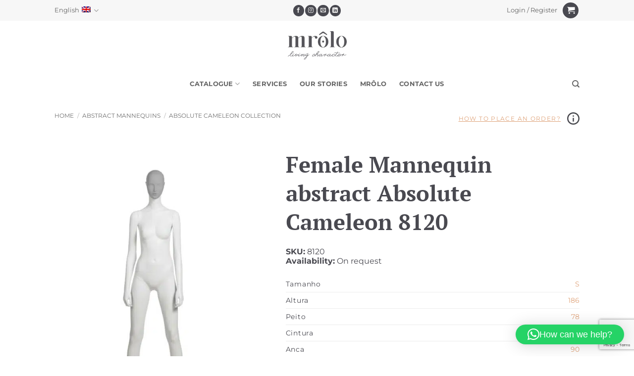

--- FILE ---
content_type: text/html; charset=UTF-8
request_url: https://mrolo.com/en/product/female-mannequin-abstract-absolute-cameleon-13/
body_size: 173552
content:
<!DOCTYPE html>
<html lang="en-US" class="loading-site no-js">
<head>
	<meta charset="UTF-8" />
	<link rel="profile" href="http://gmpg.org/xfn/11" />
	<link rel="pingback" href="https://mrolo.com/xmlrpc.php" />

	<script>(function(html){html.className = html.className.replace(/\bno-js\b/,'js')})(document.documentElement);</script>
			<script>
				(function () {
						window._egoiaq = window._egoiaq || [];
						var url = (("https:" == document.location.protocol) ? "https://egoimmerce.e-goi.com/" : "http://egoimmerce.e-goi.com/");
						var url_cdn = (("https:" == document.location.protocol) ? "https://cdn-te.e-goi.com/" : "http://cdn-te.e-goi.com/");
						var d = document, g = d.createElement('script'), s = d.getElementsByTagName('script')[0];
						g.type = 'text/javascript';
						g.defer = true;
						g.async = true;
						g.src = url_cdn + 'egoimmerce.js';
						s.parentNode.insertBefore(g, s);
						window._egoiaq.push(['setClientId', 79917]);
						window._egoiaq.push(['setListId', 8]);
						
						window._egoiaq.push(['setTrackerUrl', url + 'collect']);
						window._egoiaq.push(['trackPageView']);
					}
				)();
			</script>
			
			<script>

				window._egoiaq.push(['setEcommerceView',
					"9647",
					"Female Mannequin abstract Absolute Cameleon",
					"",
					1				]);
				window._egoiaq.push(['trackPageView']);

			</script>

		<meta name='robots' content='index, follow, max-image-preview:large, max-snippet:-1, max-video-preview:-1' />
<link rel="alternate" hreflang="pt-pt" href="https://mrolo.com/produto/manequim-senhora-cabeca-abstracta-absolute-cameleon-13/" />
<link rel="alternate" hreflang="es" href="https://mrolo.com/es/producto/maniqui-de-senora-cabeza-abstracta-absolute-cameleon-13/" />
<link rel="alternate" hreflang="en" href="https://mrolo.com/en/product/female-mannequin-abstract-absolute-cameleon-13/" />
<link rel="alternate" hreflang="x-default" href="https://mrolo.com/produto/manequim-senhora-cabeca-abstracta-absolute-cameleon-13/" />
<meta name="viewport" content="width=device-width, initial-scale=1" />
<!-- Google Tag Manager by PYS -->
    <script data-cfasync="false" data-pagespeed-no-defer>
	    window.dataLayerPYS = window.dataLayerPYS || [];
	</script>
<!-- End Google Tag Manager by PYS -->
	<!-- This site is optimized with the Yoast SEO Premium plugin v26.6 (Yoast SEO v26.6) - https://yoast.com/wordpress/plugins/seo/ -->
	<title>Female Mannequin abstract Absolute Cameleon - 8120 | MRôlo Iberia</title>
	<meta name="description" content="Female Mannequin abstract Absolute Cameleon, Window France. ✅Elevada Qualidade ✅Suporte 24h ✅Entrega Expresso" />
	<link rel="canonical" href="https://mrolo.com/en/product/female-mannequin-abstract-absolute-cameleon-13/" />
	<meta property="og:locale" content="en_US" />
	<meta property="og:type" content="product" />
	<meta property="og:title" content="Female Mannequin abstract Absolute Cameleon - 8120 | MRôlo Iberia" />
	<meta property="og:description" content="Female Mannequin abstract Absolute Cameleon, Window France. ✅Elevada Qualidade ✅Suporte 24h ✅Entrega Expresso" />
	<meta property="og:url" content="https://mrolo.com/en/product/female-mannequin-abstract-absolute-cameleon-13/" />
	<meta property="og:site_name" content="MRôlo Iberia" />
	<meta property="article:publisher" content="https://www.facebook.com/mrolomanequins/" />
	<meta property="article:modified_time" content="2020-07-27T19:04:31+00:00" />
	<meta property="og:image" content="https://mrolo.com/wp-content/uploads/2020/03/8120.jpg" />
	<meta property="og:image:width" content="600" />
	<meta property="og:image:height" content="840" />
	<meta property="og:image:type" content="image/jpeg" />
	<meta name="twitter:card" content="summary_large_image" />
	<meta name="twitter:label1" content="Price" />
	<meta name="twitter:data1" content="1,00&nbsp;&euro;" />
	<meta name="twitter:label2" content="Availability" />
	<meta name="twitter:data2" content="In stock" />
	<meta property="product:price:amount" content="1.00" />
	<meta property="product:price:currency" content="EUR" />
	<meta property="og:availability" content="instock" />
	<meta property="product:availability" content="instock" />
	<meta property="product:retailer_item_id" content="8120" />
	<meta property="product:condition" content="new" />
	<!-- / Yoast SEO Premium plugin. -->


<script type='application/javascript' id='pys-version-script'>console.log('PixelYourSite PRO version 12.3.0');</script>
<link rel='prefetch' href='https://mrolo.com/wp-content/themes/flatsome/assets/js/flatsome.js?ver=e2eddd6c228105dac048' />
<link rel='prefetch' href='https://mrolo.com/wp-content/themes/flatsome/assets/js/chunk.slider.js?ver=3.20.4' />
<link rel='prefetch' href='https://mrolo.com/wp-content/themes/flatsome/assets/js/chunk.popups.js?ver=3.20.4' />
<link rel='prefetch' href='https://mrolo.com/wp-content/themes/flatsome/assets/js/chunk.tooltips.js?ver=3.20.4' />
<link rel='prefetch' href='https://mrolo.com/wp-content/themes/flatsome/assets/js/woocommerce.js?ver=1c9be63d628ff7c3ff4c' />
<link rel="alternate" type="application/rss+xml" title="MRôlo Iberia &raquo; Feed" href="https://mrolo.com/en/feed/" />
<link rel="alternate" type="application/rss+xml" title="MRôlo Iberia &raquo; Comments Feed" href="https://mrolo.com/en/comments/feed/" />
<link rel="alternate" type="application/rss+xml" title="MRôlo Iberia &raquo; Female Mannequin abstract Absolute Cameleon Comments Feed" href="https://mrolo.com/en/product/female-mannequin-abstract-absolute-cameleon-13/feed/" />
<link rel="alternate" title="oEmbed (JSON)" type="application/json+oembed" href="https://mrolo.com/en/wp-json/oembed/1.0/embed?url=https%3A%2F%2Fmrolo.com%2Fen%2Fproduct%2Ffemale-mannequin-abstract-absolute-cameleon-13%2F" />
<link rel="alternate" title="oEmbed (XML)" type="text/xml+oembed" href="https://mrolo.com/en/wp-json/oembed/1.0/embed?url=https%3A%2F%2Fmrolo.com%2Fen%2Fproduct%2Ffemale-mannequin-abstract-absolute-cameleon-13%2F&#038;format=xml" />
<style id='wp-img-auto-sizes-contain-inline-css' type='text/css'>
img:is([sizes=auto i],[sizes^="auto," i]){contain-intrinsic-size:3000px 1500px}
/*# sourceURL=wp-img-auto-sizes-contain-inline-css */
</style>
<link rel='stylesheet' id='dashicons-css' href='https://mrolo.com/wp-includes/css/dashicons.min.css?ver=6.9' type='text/css' media='all' />
<link rel='stylesheet' id='wp-jquery-ui-dialog-css' href='https://mrolo.com/wp-includes/css/jquery-ui-dialog.min.css?ver=6.9' type='text/css' media='all' />
<style id='wp-block-library-inline-css' type='text/css'>
:root{--wp-block-synced-color:#7a00df;--wp-block-synced-color--rgb:122,0,223;--wp-bound-block-color:var(--wp-block-synced-color);--wp-editor-canvas-background:#ddd;--wp-admin-theme-color:#007cba;--wp-admin-theme-color--rgb:0,124,186;--wp-admin-theme-color-darker-10:#006ba1;--wp-admin-theme-color-darker-10--rgb:0,107,160.5;--wp-admin-theme-color-darker-20:#005a87;--wp-admin-theme-color-darker-20--rgb:0,90,135;--wp-admin-border-width-focus:2px}@media (min-resolution:192dpi){:root{--wp-admin-border-width-focus:1.5px}}.wp-element-button{cursor:pointer}:root .has-very-light-gray-background-color{background-color:#eee}:root .has-very-dark-gray-background-color{background-color:#313131}:root .has-very-light-gray-color{color:#eee}:root .has-very-dark-gray-color{color:#313131}:root .has-vivid-green-cyan-to-vivid-cyan-blue-gradient-background{background:linear-gradient(135deg,#00d084,#0693e3)}:root .has-purple-crush-gradient-background{background:linear-gradient(135deg,#34e2e4,#4721fb 50%,#ab1dfe)}:root .has-hazy-dawn-gradient-background{background:linear-gradient(135deg,#faaca8,#dad0ec)}:root .has-subdued-olive-gradient-background{background:linear-gradient(135deg,#fafae1,#67a671)}:root .has-atomic-cream-gradient-background{background:linear-gradient(135deg,#fdd79a,#004a59)}:root .has-nightshade-gradient-background{background:linear-gradient(135deg,#330968,#31cdcf)}:root .has-midnight-gradient-background{background:linear-gradient(135deg,#020381,#2874fc)}:root{--wp--preset--font-size--normal:16px;--wp--preset--font-size--huge:42px}.has-regular-font-size{font-size:1em}.has-larger-font-size{font-size:2.625em}.has-normal-font-size{font-size:var(--wp--preset--font-size--normal)}.has-huge-font-size{font-size:var(--wp--preset--font-size--huge)}.has-text-align-center{text-align:center}.has-text-align-left{text-align:left}.has-text-align-right{text-align:right}.has-fit-text{white-space:nowrap!important}#end-resizable-editor-section{display:none}.aligncenter{clear:both}.items-justified-left{justify-content:flex-start}.items-justified-center{justify-content:center}.items-justified-right{justify-content:flex-end}.items-justified-space-between{justify-content:space-between}.screen-reader-text{border:0;clip-path:inset(50%);height:1px;margin:-1px;overflow:hidden;padding:0;position:absolute;width:1px;word-wrap:normal!important}.screen-reader-text:focus{background-color:#ddd;clip-path:none;color:#444;display:block;font-size:1em;height:auto;left:5px;line-height:normal;padding:15px 23px 14px;text-decoration:none;top:5px;width:auto;z-index:100000}html :where(.has-border-color){border-style:solid}html :where([style*=border-top-color]){border-top-style:solid}html :where([style*=border-right-color]){border-right-style:solid}html :where([style*=border-bottom-color]){border-bottom-style:solid}html :where([style*=border-left-color]){border-left-style:solid}html :where([style*=border-width]){border-style:solid}html :where([style*=border-top-width]){border-top-style:solid}html :where([style*=border-right-width]){border-right-style:solid}html :where([style*=border-bottom-width]){border-bottom-style:solid}html :where([style*=border-left-width]){border-left-style:solid}html :where(img[class*=wp-image-]){height:auto;max-width:100%}:where(figure){margin:0 0 1em}html :where(.is-position-sticky){--wp-admin--admin-bar--position-offset:var(--wp-admin--admin-bar--height,0px)}@media screen and (max-width:600px){html :where(.is-position-sticky){--wp-admin--admin-bar--position-offset:0px}}

/*# sourceURL=wp-block-library-inline-css */
</style><link rel='stylesheet' id='wc-blocks-style-css' href='https://mrolo.com/wp-content/plugins/woocommerce/assets/client/blocks/wc-blocks.css?ver=wc-10.4.3' type='text/css' media='all' />
<style id='global-styles-inline-css' type='text/css'>
:root{--wp--preset--aspect-ratio--square: 1;--wp--preset--aspect-ratio--4-3: 4/3;--wp--preset--aspect-ratio--3-4: 3/4;--wp--preset--aspect-ratio--3-2: 3/2;--wp--preset--aspect-ratio--2-3: 2/3;--wp--preset--aspect-ratio--16-9: 16/9;--wp--preset--aspect-ratio--9-16: 9/16;--wp--preset--color--black: #000000;--wp--preset--color--cyan-bluish-gray: #abb8c3;--wp--preset--color--white: #ffffff;--wp--preset--color--pale-pink: #f78da7;--wp--preset--color--vivid-red: #cf2e2e;--wp--preset--color--luminous-vivid-orange: #ff6900;--wp--preset--color--luminous-vivid-amber: #fcb900;--wp--preset--color--light-green-cyan: #7bdcb5;--wp--preset--color--vivid-green-cyan: #00d084;--wp--preset--color--pale-cyan-blue: #8ed1fc;--wp--preset--color--vivid-cyan-blue: #0693e3;--wp--preset--color--vivid-purple: #9b51e0;--wp--preset--color--primary: #fcd6c0;--wp--preset--color--secondary: #494950;--wp--preset--color--success: #627D47;--wp--preset--color--alert: #b20000;--wp--preset--gradient--vivid-cyan-blue-to-vivid-purple: linear-gradient(135deg,rgb(6,147,227) 0%,rgb(155,81,224) 100%);--wp--preset--gradient--light-green-cyan-to-vivid-green-cyan: linear-gradient(135deg,rgb(122,220,180) 0%,rgb(0,208,130) 100%);--wp--preset--gradient--luminous-vivid-amber-to-luminous-vivid-orange: linear-gradient(135deg,rgb(252,185,0) 0%,rgb(255,105,0) 100%);--wp--preset--gradient--luminous-vivid-orange-to-vivid-red: linear-gradient(135deg,rgb(255,105,0) 0%,rgb(207,46,46) 100%);--wp--preset--gradient--very-light-gray-to-cyan-bluish-gray: linear-gradient(135deg,rgb(238,238,238) 0%,rgb(169,184,195) 100%);--wp--preset--gradient--cool-to-warm-spectrum: linear-gradient(135deg,rgb(74,234,220) 0%,rgb(151,120,209) 20%,rgb(207,42,186) 40%,rgb(238,44,130) 60%,rgb(251,105,98) 80%,rgb(254,248,76) 100%);--wp--preset--gradient--blush-light-purple: linear-gradient(135deg,rgb(255,206,236) 0%,rgb(152,150,240) 100%);--wp--preset--gradient--blush-bordeaux: linear-gradient(135deg,rgb(254,205,165) 0%,rgb(254,45,45) 50%,rgb(107,0,62) 100%);--wp--preset--gradient--luminous-dusk: linear-gradient(135deg,rgb(255,203,112) 0%,rgb(199,81,192) 50%,rgb(65,88,208) 100%);--wp--preset--gradient--pale-ocean: linear-gradient(135deg,rgb(255,245,203) 0%,rgb(182,227,212) 50%,rgb(51,167,181) 100%);--wp--preset--gradient--electric-grass: linear-gradient(135deg,rgb(202,248,128) 0%,rgb(113,206,126) 100%);--wp--preset--gradient--midnight: linear-gradient(135deg,rgb(2,3,129) 0%,rgb(40,116,252) 100%);--wp--preset--font-size--small: 13px;--wp--preset--font-size--medium: 20px;--wp--preset--font-size--large: 36px;--wp--preset--font-size--x-large: 42px;--wp--preset--spacing--20: 0.44rem;--wp--preset--spacing--30: 0.67rem;--wp--preset--spacing--40: 1rem;--wp--preset--spacing--50: 1.5rem;--wp--preset--spacing--60: 2.25rem;--wp--preset--spacing--70: 3.38rem;--wp--preset--spacing--80: 5.06rem;--wp--preset--shadow--natural: 6px 6px 9px rgba(0, 0, 0, 0.2);--wp--preset--shadow--deep: 12px 12px 50px rgba(0, 0, 0, 0.4);--wp--preset--shadow--sharp: 6px 6px 0px rgba(0, 0, 0, 0.2);--wp--preset--shadow--outlined: 6px 6px 0px -3px rgb(255, 255, 255), 6px 6px rgb(0, 0, 0);--wp--preset--shadow--crisp: 6px 6px 0px rgb(0, 0, 0);}:where(body) { margin: 0; }.wp-site-blocks > .alignleft { float: left; margin-right: 2em; }.wp-site-blocks > .alignright { float: right; margin-left: 2em; }.wp-site-blocks > .aligncenter { justify-content: center; margin-left: auto; margin-right: auto; }:where(.is-layout-flex){gap: 0.5em;}:where(.is-layout-grid){gap: 0.5em;}.is-layout-flow > .alignleft{float: left;margin-inline-start: 0;margin-inline-end: 2em;}.is-layout-flow > .alignright{float: right;margin-inline-start: 2em;margin-inline-end: 0;}.is-layout-flow > .aligncenter{margin-left: auto !important;margin-right: auto !important;}.is-layout-constrained > .alignleft{float: left;margin-inline-start: 0;margin-inline-end: 2em;}.is-layout-constrained > .alignright{float: right;margin-inline-start: 2em;margin-inline-end: 0;}.is-layout-constrained > .aligncenter{margin-left: auto !important;margin-right: auto !important;}.is-layout-constrained > :where(:not(.alignleft):not(.alignright):not(.alignfull)){margin-left: auto !important;margin-right: auto !important;}body .is-layout-flex{display: flex;}.is-layout-flex{flex-wrap: wrap;align-items: center;}.is-layout-flex > :is(*, div){margin: 0;}body .is-layout-grid{display: grid;}.is-layout-grid > :is(*, div){margin: 0;}body{padding-top: 0px;padding-right: 0px;padding-bottom: 0px;padding-left: 0px;}a:where(:not(.wp-element-button)){text-decoration: none;}:root :where(.wp-element-button, .wp-block-button__link){background-color: #32373c;border-width: 0;color: #fff;font-family: inherit;font-size: inherit;font-style: inherit;font-weight: inherit;letter-spacing: inherit;line-height: inherit;padding-top: calc(0.667em + 2px);padding-right: calc(1.333em + 2px);padding-bottom: calc(0.667em + 2px);padding-left: calc(1.333em + 2px);text-decoration: none;text-transform: inherit;}.has-black-color{color: var(--wp--preset--color--black) !important;}.has-cyan-bluish-gray-color{color: var(--wp--preset--color--cyan-bluish-gray) !important;}.has-white-color{color: var(--wp--preset--color--white) !important;}.has-pale-pink-color{color: var(--wp--preset--color--pale-pink) !important;}.has-vivid-red-color{color: var(--wp--preset--color--vivid-red) !important;}.has-luminous-vivid-orange-color{color: var(--wp--preset--color--luminous-vivid-orange) !important;}.has-luminous-vivid-amber-color{color: var(--wp--preset--color--luminous-vivid-amber) !important;}.has-light-green-cyan-color{color: var(--wp--preset--color--light-green-cyan) !important;}.has-vivid-green-cyan-color{color: var(--wp--preset--color--vivid-green-cyan) !important;}.has-pale-cyan-blue-color{color: var(--wp--preset--color--pale-cyan-blue) !important;}.has-vivid-cyan-blue-color{color: var(--wp--preset--color--vivid-cyan-blue) !important;}.has-vivid-purple-color{color: var(--wp--preset--color--vivid-purple) !important;}.has-primary-color{color: var(--wp--preset--color--primary) !important;}.has-secondary-color{color: var(--wp--preset--color--secondary) !important;}.has-success-color{color: var(--wp--preset--color--success) !important;}.has-alert-color{color: var(--wp--preset--color--alert) !important;}.has-black-background-color{background-color: var(--wp--preset--color--black) !important;}.has-cyan-bluish-gray-background-color{background-color: var(--wp--preset--color--cyan-bluish-gray) !important;}.has-white-background-color{background-color: var(--wp--preset--color--white) !important;}.has-pale-pink-background-color{background-color: var(--wp--preset--color--pale-pink) !important;}.has-vivid-red-background-color{background-color: var(--wp--preset--color--vivid-red) !important;}.has-luminous-vivid-orange-background-color{background-color: var(--wp--preset--color--luminous-vivid-orange) !important;}.has-luminous-vivid-amber-background-color{background-color: var(--wp--preset--color--luminous-vivid-amber) !important;}.has-light-green-cyan-background-color{background-color: var(--wp--preset--color--light-green-cyan) !important;}.has-vivid-green-cyan-background-color{background-color: var(--wp--preset--color--vivid-green-cyan) !important;}.has-pale-cyan-blue-background-color{background-color: var(--wp--preset--color--pale-cyan-blue) !important;}.has-vivid-cyan-blue-background-color{background-color: var(--wp--preset--color--vivid-cyan-blue) !important;}.has-vivid-purple-background-color{background-color: var(--wp--preset--color--vivid-purple) !important;}.has-primary-background-color{background-color: var(--wp--preset--color--primary) !important;}.has-secondary-background-color{background-color: var(--wp--preset--color--secondary) !important;}.has-success-background-color{background-color: var(--wp--preset--color--success) !important;}.has-alert-background-color{background-color: var(--wp--preset--color--alert) !important;}.has-black-border-color{border-color: var(--wp--preset--color--black) !important;}.has-cyan-bluish-gray-border-color{border-color: var(--wp--preset--color--cyan-bluish-gray) !important;}.has-white-border-color{border-color: var(--wp--preset--color--white) !important;}.has-pale-pink-border-color{border-color: var(--wp--preset--color--pale-pink) !important;}.has-vivid-red-border-color{border-color: var(--wp--preset--color--vivid-red) !important;}.has-luminous-vivid-orange-border-color{border-color: var(--wp--preset--color--luminous-vivid-orange) !important;}.has-luminous-vivid-amber-border-color{border-color: var(--wp--preset--color--luminous-vivid-amber) !important;}.has-light-green-cyan-border-color{border-color: var(--wp--preset--color--light-green-cyan) !important;}.has-vivid-green-cyan-border-color{border-color: var(--wp--preset--color--vivid-green-cyan) !important;}.has-pale-cyan-blue-border-color{border-color: var(--wp--preset--color--pale-cyan-blue) !important;}.has-vivid-cyan-blue-border-color{border-color: var(--wp--preset--color--vivid-cyan-blue) !important;}.has-vivid-purple-border-color{border-color: var(--wp--preset--color--vivid-purple) !important;}.has-primary-border-color{border-color: var(--wp--preset--color--primary) !important;}.has-secondary-border-color{border-color: var(--wp--preset--color--secondary) !important;}.has-success-border-color{border-color: var(--wp--preset--color--success) !important;}.has-alert-border-color{border-color: var(--wp--preset--color--alert) !important;}.has-vivid-cyan-blue-to-vivid-purple-gradient-background{background: var(--wp--preset--gradient--vivid-cyan-blue-to-vivid-purple) !important;}.has-light-green-cyan-to-vivid-green-cyan-gradient-background{background: var(--wp--preset--gradient--light-green-cyan-to-vivid-green-cyan) !important;}.has-luminous-vivid-amber-to-luminous-vivid-orange-gradient-background{background: var(--wp--preset--gradient--luminous-vivid-amber-to-luminous-vivid-orange) !important;}.has-luminous-vivid-orange-to-vivid-red-gradient-background{background: var(--wp--preset--gradient--luminous-vivid-orange-to-vivid-red) !important;}.has-very-light-gray-to-cyan-bluish-gray-gradient-background{background: var(--wp--preset--gradient--very-light-gray-to-cyan-bluish-gray) !important;}.has-cool-to-warm-spectrum-gradient-background{background: var(--wp--preset--gradient--cool-to-warm-spectrum) !important;}.has-blush-light-purple-gradient-background{background: var(--wp--preset--gradient--blush-light-purple) !important;}.has-blush-bordeaux-gradient-background{background: var(--wp--preset--gradient--blush-bordeaux) !important;}.has-luminous-dusk-gradient-background{background: var(--wp--preset--gradient--luminous-dusk) !important;}.has-pale-ocean-gradient-background{background: var(--wp--preset--gradient--pale-ocean) !important;}.has-electric-grass-gradient-background{background: var(--wp--preset--gradient--electric-grass) !important;}.has-midnight-gradient-background{background: var(--wp--preset--gradient--midnight) !important;}.has-small-font-size{font-size: var(--wp--preset--font-size--small) !important;}.has-medium-font-size{font-size: var(--wp--preset--font-size--medium) !important;}.has-large-font-size{font-size: var(--wp--preset--font-size--large) !important;}.has-x-large-font-size{font-size: var(--wp--preset--font-size--x-large) !important;}
/*# sourceURL=global-styles-inline-css */
</style>

<link rel='stylesheet' id='contact-form-7-css' href='https://mrolo.com/wp-content/plugins/contact-form-7/includes/css/styles.css?ver=6.1.4' type='text/css' media='all' />
<link rel='stylesheet' id='egoi-for-wp-css' href='https://mrolo.com/wp-content/plugins/smart-marketing-for-wp/public/css/egoi-for-wp-public.css?ver=5.1.06' type='text/css' media='' />
<link rel='stylesheet' id='photoswipe-css' href='https://mrolo.com/wp-content/plugins/woocommerce/assets/css/photoswipe/photoswipe.min.css?ver=10.4.3' type='text/css' media='all' />
<link rel='stylesheet' id='photoswipe-default-skin-css' href='https://mrolo.com/wp-content/plugins/woocommerce/assets/css/photoswipe/default-skin/default-skin.min.css?ver=10.4.3' type='text/css' media='all' />
<style id='woocommerce-inline-inline-css' type='text/css'>
.woocommerce form .form-row .required { visibility: visible; }
/*# sourceURL=woocommerce-inline-inline-css */
</style>
<link rel='stylesheet' id='wpcf7-redirect-script-frontend-css' href='https://mrolo.com/wp-content/plugins/wpcf7-redirect/build/assets/frontend-script.css?ver=2c532d7e2be36f6af233' type='text/css' media='all' />
<link rel='stylesheet' id='cmplz-general-css' href='https://mrolo.com/wp-content/plugins/complianz-gdpr-premium/assets/css/cookieblocker.min.css?ver=1767485258' type='text/css' media='all' />
<link rel='stylesheet' id='woocommerce-addons-css-css' href='https://mrolo.com/wp-content/plugins/woocommerce-product-addons/assets/css/frontend/frontend.css?ver=8.1.1' type='text/css' media='all' />
<link rel='stylesheet' id='flatsome-main-css' href='https://mrolo.com/wp-content/themes/flatsome/assets/css/flatsome.css?ver=3.20.4' type='text/css' media='all' />
<style id='flatsome-main-inline-css' type='text/css'>
@font-face {
				font-family: "fl-icons";
				font-display: block;
				src: url(https://mrolo.com/wp-content/themes/flatsome/assets/css/icons/fl-icons.eot?v=3.20.4);
				src:
					url(https://mrolo.com/wp-content/themes/flatsome/assets/css/icons/fl-icons.eot#iefix?v=3.20.4) format("embedded-opentype"),
					url(https://mrolo.com/wp-content/themes/flatsome/assets/css/icons/fl-icons.woff2?v=3.20.4) format("woff2"),
					url(https://mrolo.com/wp-content/themes/flatsome/assets/css/icons/fl-icons.ttf?v=3.20.4) format("truetype"),
					url(https://mrolo.com/wp-content/themes/flatsome/assets/css/icons/fl-icons.woff?v=3.20.4) format("woff"),
					url(https://mrolo.com/wp-content/themes/flatsome/assets/css/icons/fl-icons.svg?v=3.20.4#fl-icons) format("svg");
			}
/*# sourceURL=flatsome-main-inline-css */
</style>
<link rel='stylesheet' id='flatsome-shop-css' href='https://mrolo.com/wp-content/themes/flatsome/assets/css/flatsome-shop.css?ver=3.20.4' type='text/css' media='all' />
<link rel='stylesheet' id='flatsome-style-css' href='https://mrolo.com/wp-content/themes/mrolo/style.css?ver=3.0.20260104.4' type='text/css' media='all' />
<script type="text/template" id="tmpl-variation-template">
	<div class="woocommerce-variation-description">{{{ data.variation.variation_description }}}</div>
	<div class="woocommerce-variation-price">{{{ data.variation.price_html }}}</div>
	<div class="woocommerce-variation-availability">{{{ data.variation.availability_html }}}</div>
</script>
<script type="text/template" id="tmpl-unavailable-variation-template">
	<p role="alert">Sorry, this product is unavailable. Please choose a different combination.</p>
</script>
<script type="text/javascript" id="canvas-loader-js-extra">
/* <![CDATA[ */
var egoi_config_ajax_object_core = {"ajax_url":"https://mrolo.com/wp-admin/admin-ajax.php","ajax_nonce":"294e57ef2f"};
//# sourceURL=canvas-loader-js-extra
/* ]]> */
</script>
<script type="text/javascript" src="https://mrolo.com/wp-content/plugins/smart-marketing-for-wp/admin/js/egoi-for-wp-canvas.js?ver=5.1.06" id="canvas-loader-js"></script>
<script type="text/javascript" id="jquery-core-js-extra">
/* <![CDATA[ */
var pysFacebookRest = {"restApiUrl":"https://mrolo.com/en/wp-json/pys-facebook/v1/event","debug":""};
//# sourceURL=jquery-core-js-extra
/* ]]> */
</script>
<script type="text/javascript" src="https://mrolo.com/wp-includes/js/jquery/jquery.min.js?ver=3.7.1" id="jquery-core-js"></script>
<script type="text/javascript" src="https://mrolo.com/wp-includes/js/jquery/jquery-migrate.min.js?ver=3.4.1" id="jquery-migrate-js"></script>
<script type="text/javascript" id="wpml-cookie-js-extra">
/* <![CDATA[ */
var wpml_cookies = {"wp-wpml_current_language":{"value":"en","expires":1,"path":"/"}};
var wpml_cookies = {"wp-wpml_current_language":{"value":"en","expires":1,"path":"/"}};
//# sourceURL=wpml-cookie-js-extra
/* ]]> */
</script>
<script type="text/javascript" src="https://mrolo.com/wp-content/plugins/sitepress-multilingual-cms/res/js/cookies/language-cookie.js?ver=484900" id="wpml-cookie-js" defer="defer" data-wp-strategy="defer"></script>
<script type="text/javascript" src="https://mrolo.com/wp-includes/js/underscore.min.js?ver=1.13.7" id="underscore-js"></script>
<script type="text/javascript" id="wp-util-js-extra">
/* <![CDATA[ */
var _wpUtilSettings = {"ajax":{"url":"/wp-admin/admin-ajax.php"}};
//# sourceURL=wp-util-js-extra
/* ]]> */
</script>
<script type="text/javascript" src="https://mrolo.com/wp-includes/js/wp-util.min.js?ver=6.9" id="wp-util-js"></script>
<script type="text/javascript" src="https://mrolo.com/wp-content/plugins/woocommerce/assets/js/jquery-blockui/jquery.blockUI.min.js?ver=2.7.0-wc.10.4.3" id="wc-jquery-blockui-js" data-wp-strategy="defer"></script>
<script type="text/javascript" id="wc-add-to-cart-js-extra">
/* <![CDATA[ */
var wc_add_to_cart_params = {"ajax_url":"/wp-admin/admin-ajax.php?lang=en","wc_ajax_url":"/en/?wc-ajax=%%endpoint%%","i18n_view_cart":"View cart","cart_url":"https://mrolo.com/en/checkout/","is_cart":"","cart_redirect_after_add":"no"};
//# sourceURL=wc-add-to-cart-js-extra
/* ]]> */
</script>
<script type="text/javascript" src="https://mrolo.com/wp-content/plugins/woocommerce/assets/js/frontend/add-to-cart.min.js?ver=10.4.3" id="wc-add-to-cart-js" defer="defer" data-wp-strategy="defer"></script>
<script type="text/javascript" src="https://mrolo.com/wp-content/plugins/woocommerce/assets/js/photoswipe/photoswipe.min.js?ver=4.1.1-wc.10.4.3" id="wc-photoswipe-js" defer="defer" data-wp-strategy="defer"></script>
<script type="text/javascript" src="https://mrolo.com/wp-content/plugins/woocommerce/assets/js/photoswipe/photoswipe-ui-default.min.js?ver=4.1.1-wc.10.4.3" id="wc-photoswipe-ui-default-js" defer="defer" data-wp-strategy="defer"></script>
<script type="text/javascript" id="wc-single-product-js-extra">
/* <![CDATA[ */
var wc_single_product_params = {"i18n_required_rating_text":"Please select a rating","i18n_rating_options":["1 of 5 stars","2 of 5 stars","3 of 5 stars","4 of 5 stars","5 of 5 stars"],"i18n_product_gallery_trigger_text":"View full-screen image gallery","review_rating_required":"yes","flexslider":{"rtl":false,"animation":"slide","smoothHeight":true,"directionNav":false,"controlNav":"thumbnails","slideshow":false,"animationSpeed":500,"animationLoop":false,"allowOneSlide":false},"zoom_enabled":"","zoom_options":[],"photoswipe_enabled":"1","photoswipe_options":{"shareEl":false,"closeOnScroll":false,"history":false,"hideAnimationDuration":0,"showAnimationDuration":0},"flexslider_enabled":""};
//# sourceURL=wc-single-product-js-extra
/* ]]> */
</script>
<script type="text/javascript" src="https://mrolo.com/wp-content/plugins/woocommerce/assets/js/frontend/single-product.min.js?ver=10.4.3" id="wc-single-product-js" defer="defer" data-wp-strategy="defer"></script>
<script type="text/javascript" src="https://mrolo.com/wp-content/plugins/woocommerce/assets/js/js-cookie/js.cookie.min.js?ver=2.1.4-wc.10.4.3" id="wc-js-cookie-js" data-wp-strategy="defer"></script>
<script type="text/javascript" src="https://mrolo.com/wp-content/plugins/woocommerce/assets/js/dompurify/purify.min.js?ver=10.4.3" id="wc-dompurify-js" defer="defer" data-wp-strategy="defer"></script>
<script data-service="general" data-category="marketing" type="text/plain" data-cmplz-src="https://mrolo.com/wp-content/plugins/pixelyoursite-pro/dist/scripts/js.cookie-2.1.3.min.js?ver=2.1.3" id="js-cookie-pys-js"></script>
<script data-service="general" data-category="marketing" type="text/plain" data-cmplz-src="https://mrolo.com/wp-content/plugins/pixelyoursite-pro/dist/scripts/jquery.bind-first-0.2.3.min.js" id="jquery-bind-first-js"></script>
<script data-service="general" data-category="marketing" type="text/plain" data-cmplz-src="https://mrolo.com/wp-content/plugins/pixelyoursite-pro/dist/scripts/sha256.js?ver=0.11.0" id="js-sha256-js"></script>
<script data-service="general" data-category="marketing" type="text/plain" data-cmplz-src="https://mrolo.com/wp-content/plugins/pixelyoursite-pro/dist/scripts/tld.min.js?ver=2.3.1" id="js-tld-js"></script>
<script data-service="general" data-category="marketing" type="text/plain" id="pys-js-extra">
/* <![CDATA[ */
var pysOptions = {"staticEvents":{"facebook":{"woo_view_content":[{"delay":0,"type":"static","name":"ViewContent","eventID":"97c46d79-8f78-45b6-b2b7-89bee3ab9210","pixelIds":["2297905583807208"],"params":{"content_ids":["9647"],"content_type":"product","contents":[{"id":"9647","quantity":1}],"product_price":"1","content_name":"Female Mannequin abstract Absolute Cameleon","category_name":"Absolute Cameleon Collection","page_title":"Female Mannequin abstract Absolute Cameleon","post_type":"product","post_id":9647,"plugin":"PixelYourSite","event_url":"mrolo.com/en/product/female-mannequin-abstract-absolute-cameleon-13/","user_role":"guest"},"e_id":"woo_view_content","ids":[],"hasTimeWindow":false,"timeWindow":0,"woo_order":"","edd_order":""}],"init_event":[{"delay":0,"type":"static","ajaxFire":false,"name":"PageView","eventID":"dc390d69-ca07-4398-a765-41012266b419","pixelIds":["2297905583807208"],"params":{"categories":"Absolute Cameleon Collection","page_title":"Female Mannequin abstract Absolute Cameleon","post_type":"product","post_id":9647,"plugin":"PixelYourSite","event_url":"mrolo.com/en/product/female-mannequin-abstract-absolute-cameleon-13/","user_role":"guest"},"e_id":"init_event","ids":[],"hasTimeWindow":false,"timeWindow":0,"woo_order":"","edd_order":""}]},"google_ads":{"woo_view_content":[{"delay":0,"type":"static","conversion_ids":["AW-10888955350"],"name":"view_item","ids":["AW-10888955350"],"eventID":"97c46d79-8f78-45b6-b2b7-89bee3ab9210","params":{"ecomm_prodid":"9647","ecomm_pagetype":"product","event_category":"ecommerce","currency":"EUR","items":[{"id":"9647","google_business_vertical":"retail"}],"page_title":"Female Mannequin abstract Absolute Cameleon","post_type":"product","post_id":9647,"plugin":"PixelYourSite","event_url":"mrolo.com/en/product/female-mannequin-abstract-absolute-cameleon-13/","user_role":"guest"},"e_id":"woo_view_content","hasTimeWindow":false,"timeWindow":0,"woo_order":"","edd_order":""}],"init_event":[{"delay":0,"type":"static","conversion_ids":["AW-10888955350"],"name":"page_view","eventID":"dc390d69-ca07-4398-a765-41012266b419","params":{"page_title":"Female Mannequin abstract Absolute Cameleon","post_type":"product","post_id":9647,"plugin":"PixelYourSite","event_url":"mrolo.com/en/product/female-mannequin-abstract-absolute-cameleon-13/","user_role":"guest"},"e_id":"init_event","ids":[],"hasTimeWindow":false,"timeWindow":0,"woo_order":"","edd_order":""}]}},"dynamicEvents":[],"triggerEvents":[],"triggerEventTypes":[],"facebook":{"pixelIds":["2297905583807208"],"advancedMatchingEnabled":true,"advancedMatching":[],"removeMetadata":false,"wooVariableAsSimple":false,"serverApiEnabled":true,"wooCRSendFromServer":false,"send_external_id":true,"enabled_medical":false,"do_not_track_medical_param":["event_url","post_title","page_title","landing_page","content_name","categories","category_name","tags"],"meta_ldu":false},"google_ads":{"conversion_ids":["AW-10888955350"],"enhanced_conversion":["index_0"],"woo_purchase_conversion_track":"current_event","woo_initiate_checkout_conversion_track":"current_event","woo_add_to_cart_conversion_track":"current_event","woo_view_content_conversion_track":"current_event","woo_view_category_conversion_track":"current_event","edd_purchase_conversion_track":"current_event","edd_initiate_checkout_conversion_track":"current_event","edd_add_to_cart_conversion_track":"current_event","edd_view_content_conversion_track":"current_event","edd_view_category_conversion_track":"current_event","wooVariableAsSimple":true,"crossDomainEnabled":false,"crossDomainAcceptIncoming":false,"crossDomainDomains":[]},"debug":"","siteUrl":"https://mrolo.com","ajaxUrl":"https://mrolo.com/wp-admin/admin-ajax.php","ajax_event":"1bba49a252","trackUTMs":"1","trackTrafficSource":"1","user_id":"0","enable_lading_page_param":"1","cookie_duration":"7","enable_event_day_param":"1","enable_event_month_param":"1","enable_event_time_param":"1","enable_remove_target_url_param":"1","enable_remove_download_url_param":"1","visit_data_model":"first_visit","last_visit_duration":"60","enable_auto_save_advance_matching":"1","enable_success_send_form":"","enable_automatic_events":"","enable_event_video":"1","ajaxForServerEvent":"1","ajaxForServerStaticEvent":"1","useSendBeacon":"1","send_external_id":"1","external_id_expire":"180","track_cookie_for_subdomains":"1","google_consent_mode":"1","data_persistency":"keep_data","advance_matching_form":{"enable_advance_matching_forms":true,"advance_matching_fn_names":["","first_name","first-name","first name","name","your-name"],"advance_matching_ln_names":["","last_name","last-name","last name"],"advance_matching_tel_names":["","phone","tel","your-phone"],"advance_matching_em_names":[]},"advance_matching_url":{"enable_advance_matching_url":true,"advance_matching_fn_names":[],"advance_matching_ln_names":[],"advance_matching_tel_names":[],"advance_matching_em_names":[]},"track_dynamic_fields":[],"gdpr":{"ajax_enabled":false,"all_disabled_by_api":false,"facebook_disabled_by_api":false,"tiktok_disabled_by_api":false,"analytics_disabled_by_api":false,"google_ads_disabled_by_api":false,"pinterest_disabled_by_api":false,"bing_disabled_by_api":false,"reddit_disabled_by_api":false,"externalID_disabled_by_api":false,"facebook_prior_consent_enabled":true,"tiktok_prior_consent_enabled":true,"analytics_prior_consent_enabled":true,"google_ads_prior_consent_enabled":true,"pinterest_prior_consent_enabled":true,"bing_prior_consent_enabled":true,"cookiebot_integration_enabled":false,"cookiebot_facebook_consent_category":"marketing","cookiebot_tiktok_consent_category":"marketing","cookiebot_analytics_consent_category":"statistics","cookiebot_google_ads_consent_category":"marketing","cookiebot_pinterest_consent_category":"marketing","cookiebot_bing_consent_category":"marketing","cookie_notice_integration_enabled":false,"cookie_law_info_integration_enabled":false,"real_cookie_banner_integration_enabled":false,"consent_magic_integration_enabled":false,"analytics_storage":{"enabled":true,"value":"granted","filter":false},"ad_storage":{"enabled":true,"value":"granted","filter":false},"ad_user_data":{"enabled":true,"value":"granted","filter":false},"ad_personalization":{"enabled":true,"value":"granted","filter":false}},"cookie":{"disabled_all_cookie":false,"disabled_start_session_cookie":false,"disabled_advanced_form_data_cookie":false,"disabled_landing_page_cookie":false,"disabled_first_visit_cookie":false,"disabled_trafficsource_cookie":false,"disabled_utmTerms_cookie":false,"disabled_utmId_cookie":false,"disabled_google_alternative_id":false},"tracking_analytics":{"TrafficSource":"direct","TrafficLanding":"https://mrolo.com/en/product/female-mannequin-abstract-absolute-cameleon-13/","TrafficUtms":[],"TrafficUtmsId":[],"userDataEnable":true,"userData":{"emails":[],"phones":[],"addresses":[]},"use_encoding_provided_data":true,"use_multiple_provided_data":true},"GATags":{"ga_datalayer_type":"default","ga_datalayer_name":"dataLayerPYS","gclid_alternative_enabled":false,"gclid_alternative_param":""},"automatic":{"enable_youtube":true,"enable_vimeo":true,"enable_video":true},"woo":{"enabled":true,"enabled_save_data_to_orders":true,"addToCartOnButtonEnabled":true,"addToCartOnButtonValueEnabled":true,"addToCartOnButtonValueOption":"price","woo_purchase_on_transaction":true,"woo_view_content_variation_is_selected":true,"singleProductId":9647,"affiliateEnabled":false,"removeFromCartSelector":"form.woocommerce-cart-form .remove","addToCartCatchMethod":"add_cart_hook","is_order_received_page":false,"containOrderId":false,"affiliateEventName":"Lead"},"edd":{"enabled":false},"cache_bypass":"1768908750"};
//# sourceURL=pys-js-extra
/* ]]> */
</script>
<script data-service="general" data-category="marketing" type="text/plain" data-cmplz-src="https://mrolo.com/wp-content/plugins/pixelyoursite-pro/dist/scripts/public.js?ver=12.3.0" id="pys-js"></script>
<link rel="https://api.w.org/" href="https://mrolo.com/en/wp-json/" /><link rel="alternate" title="JSON" type="application/json" href="https://mrolo.com/en/wp-json/wp/v2/product/9647" /><link rel="EditURI" type="application/rsd+xml" title="RSD" href="https://mrolo.com/xmlrpc.php?rsd" />
<meta name="generator" content="WordPress 6.9" />
<meta name="generator" content="WooCommerce 10.4.3" />
<link rel='shortlink' href='https://mrolo.com/en/?p=9647' />
<meta name="generator" content="WPML ver:4.8.4 stt:1,41,2;" />
<meta name="facebook-domain-verification" content="8hwk8pgspqyyxoaxrugvbjhtah9lfv" /><script>  var el_i13_login_captcha=null; var el_i13_register_captcha=null; </script>			<style>.cmplz-hidden {
					display: none !important;
				}</style>	<noscript><style>.woocommerce-product-gallery{ opacity: 1 !important; }</style></noscript>
	

<script type="application/ld+json" class="saswp-schema-markup-output">
[{"@context":"https:\/\/schema.org\/","@graph":[{"@context":"https:\/\/schema.org\/","@type":"SiteNavigationElement","@id":"https:\/\/mrolo.com\/en\/#catalogo","name":"Cat\u00e1logo","url":"https:\/\/mrolo.com\/catalogo\/"},{"@context":"https:\/\/schema.org\/","@type":"SiteNavigationElement","@id":"https:\/\/mrolo.com\/en\/#manequins-masculinos","name":"Manequins Masculinos","url":"https:\/\/mrolo.com\/catalogo\/mrolo-premium\/manequins-masculinos-mrolo\/"},{"@context":"https:\/\/schema.org\/","@type":"SiteNavigationElement","@id":"https:\/\/mrolo.com\/en\/#manequins-femininos","name":"Manequins Femininos","url":"https:\/\/mrolo.com\/catalogo\/mrolo-premium\/manequins-femininos-mrolo\/"},{"@context":"https:\/\/schema.org\/","@type":"SiteNavigationElement","@id":"https:\/\/mrolo.com\/en\/#manequins-crianca","name":"Manequins Crian\u00e7a","url":"https:\/\/mrolo.com\/catalogo\/mrolo-premium\/manequins-crianca-mrolo\/"},{"@context":"https:\/\/schema.org\/","@type":"SiteNavigationElement","@id":"https:\/\/mrolo.com\/en\/#manequins-de-desporto","name":"Manequins de Desporto","url":"https:\/\/mrolo.com\/catalogo\/mrolo-premium\/manequins-desporto-conceitos-1\/"},{"@context":"https:\/\/schema.org\/","@type":"SiteNavigationElement","@id":"https:\/\/mrolo.com\/en\/#manequins-fotografia-e-web","name":"Manequins Fotografia e Web","url":"https:\/\/mrolo.com\/catalogo\/mrolo-premium\/manequins-fotografia-web-conceitos-1\/"},{"@context":"https:\/\/schema.org\/","@type":"SiteNavigationElement","@id":"https:\/\/mrolo.com\/en\/#acessorios-e-complementos","name":"Acess\u00f3rios e Complementos","url":"https:\/\/mrolo.com\/catalogo\/mrolo-premium\/acessorios-e-complementos-mrolo\/"},{"@context":"https:\/\/schema.org\/","@type":"SiteNavigationElement","@id":"https:\/\/mrolo.com\/en\/#outras-formas","name":"Outras Formas","url":"https:\/\/mrolo.com\/catalogo\/mrolo-premium\/outras-formas-mrolo\/"},{"@context":"https:\/\/schema.org\/","@type":"SiteNavigationElement","@id":"https:\/\/mrolo.com\/en\/#bustos-e-torsos","name":"Bustos e Torsos","url":"https:\/\/mrolo.com\/catalogo\/mrolo-premium\/bustos-e-torsos-mrolo\/"},{"@context":"https:\/\/schema.org\/","@type":"SiteNavigationElement","@id":"https:\/\/mrolo.com\/en\/#cabides","name":"Cabides","url":"https:\/\/mrolo.com\/catalogo\/mrolo-premium\/cabides-mrolo\/"},{"@context":"https:\/\/schema.org\/","@type":"SiteNavigationElement","@id":"https:\/\/mrolo.com\/en\/#expositores-e-mobiliario","name":"Expositores e Mobili\u00e1rio","url":"https:\/\/mrolo.com\/catalogo\/mrolo-premium\/expositores-e-mobiliario-mrolo\/"},{"@context":"https:\/\/schema.org\/","@type":"SiteNavigationElement","@id":"https:\/\/mrolo.com\/en\/#sistemas-de-exposicao-para-loja","name":"Sistemas de Exposi\u00e7\u00e3o para Loja","url":"https:\/\/mrolo.com\/catalogo\/mrolo-premium\/sistemas-de-exposicao-para-loja-mrolo\/"},{"@context":"https:\/\/schema.org\/","@type":"SiteNavigationElement","@id":"https:\/\/mrolo.com\/en\/#servicos","name":"Servi\u00e7os","url":"https:\/\/mrolo.com\/servicos\/"},{"@context":"https:\/\/schema.org\/","@type":"SiteNavigationElement","@id":"https:\/\/mrolo.com\/en\/#as-nossas-historias","name":"As Nossas Hist\u00f3rias","url":"https:\/\/mrolo.com\/as-nossas-historias\/"},{"@context":"https:\/\/schema.org\/","@type":"SiteNavigationElement","@id":"https:\/\/mrolo.com\/en\/#a-mrolo","name":"A MR\u00f4lo","url":"https:\/\/mrolo.com\/a-mrolo\/"},{"@context":"https:\/\/schema.org\/","@type":"SiteNavigationElement","@id":"https:\/\/mrolo.com\/en\/#fale-connosco","name":"Fale Connosco","url":"https:\/\/mrolo.com\/fale-connosco\/"},{"@context":"https:\/\/schema.org\/","@type":"SiteNavigationElement","@id":"https:\/\/mrolo.com\/en\/#outlet","name":"OUTLET","url":"https:\/\/mrolo.com\/catalogo\/outlet\/"}]},

{"@context":"https:\/\/schema.org\/","@type":"BreadcrumbList","@id":"https:\/\/mrolo.com\/en\/product\/female-mannequin-abstract-absolute-cameleon-13\/#breadcrumb","itemListElement":[{"@type":"ListItem","position":1,"item":{"@id":"https:\/\/mrolo.com\/en\/","name":"MR\u00f4lo Manequins"}},{"@type":"ListItem","position":2,"item":{"@id":"https:\/\/mrolo.com\/en\/shop\/","name":"Products"}},{"@type":"ListItem","position":3,"item":{"@id":"https:\/\/mrolo.com\/en\/catalogue\/abstract-mannequins-female-2\/absolute-cameleon-collection-abstract-female\/","name":"Absolute Cameleon Collection"}},{"@type":"ListItem","position":4,"item":{"@id":"https:\/\/mrolo.com\/en\/product\/female-mannequin-abstract-absolute-cameleon-13\/","name":"Female Mannequin abstract Absolute Cameleon"}}]},

{"@context":"https:\/\/schema.org\/","@type":"Product","@id":"https:\/\/mrolo.com\/en\/product\/female-mannequin-abstract-absolute-cameleon-13\/#Product","url":"https:\/\/mrolo.com\/en\/product\/female-mannequin-abstract-absolute-cameleon-13\/","name":"Female Mannequin abstract Absolute Cameleon","sku":"8120","description":"","offers":{"@type":"Offer","availability":"https:\/\/schema.org\/InStock","price":"1","priceCurrency":"EUR","url":"https:\/\/mrolo.com\/en\/product\/female-mannequin-abstract-absolute-cameleon-13\/","priceValidUntil":"2021-07-27T19:04:31+00:00"},"mpn":"9647","brand":{"@type":"Brand","name":"MR\u00f4lo Iberia"},"aggregateRating":{"@type":"AggregateRating","ratingValue":"5","reviewCount":1},"review":[{"@type":"Review","author":{"@type":"Person","name":"WebAtual"},"datePublished":"2020-07-24T15:55:19+01:00","description":"","reviewRating":{"@type":"Rating","bestRating":"5","ratingValue":"5","worstRating":"1"}}],"image":[{"@type":"ImageObject","@id":"https:\/\/mrolo.com\/en\/product\/female-mannequin-abstract-absolute-cameleon-13\/#primaryimage","url":"https:\/\/mrolo.com\/wp-content\/uploads\/2020\/03\/8120-1200x1680.jpg","width":"1200","height":"1680"},{"@type":"ImageObject","url":"https:\/\/mrolo.com\/wp-content\/uploads\/2020\/03\/8120-1200x900.jpg","width":"1200","height":"900"},{"@type":"ImageObject","url":"https:\/\/mrolo.com\/wp-content\/uploads\/2020\/03\/8120-1200x675.jpg","width":"1200","height":"675"},{"@type":"ImageObject","url":"https:\/\/mrolo.com\/wp-content\/uploads\/2020\/03\/8120-600x600.jpg","width":"600","height":"600"}]},

{"@context":"https:\/\/schema.org\/","@type":"Organization","@id":"https:\/\/mrolo.com\/en\/#Organization","name":"MR\u00f4lo Manequins e Equipamento Comercial","url":"https:\/\/mrolo.com","sameAs":["https:\/\/www.facebook.com\/mrolomanequins\/","https:\/\/www.instagram.com\/mrolomanequins\/","https:\/\/www.linkedin.com\/company\/2009433\/"],"logo":{"@type":"ImageObject","url":"https:\/\/mrolo.com\/wp-content\/uploads\/2020\/08\/cropped-Favicon-Mrolo-Manequins.jpg","width":"512","height":"512"},"contactPoint":{"@type":"ContactPoint","contactType":"general","telephone":"+351213623579","url":"https:\/\/mrolo.com\/fale-connosco\/"},"image":[{"@type":"ImageObject","@id":"https:\/\/mrolo.com\/en\/product\/female-mannequin-abstract-absolute-cameleon-13\/#primaryimage","url":"https:\/\/mrolo.com\/wp-content\/uploads\/2020\/03\/8120-1200x1680.jpg","width":"1200","height":"1680"},{"@type":"ImageObject","url":"https:\/\/mrolo.com\/wp-content\/uploads\/2020\/03\/8120-1200x900.jpg","width":"1200","height":"900"},{"@type":"ImageObject","url":"https:\/\/mrolo.com\/wp-content\/uploads\/2020\/03\/8120-1200x675.jpg","width":"1200","height":"675"},{"@type":"ImageObject","url":"https:\/\/mrolo.com\/wp-content\/uploads\/2020\/03\/8120-600x600.jpg","width":"600","height":"600"}]},

{"@context":"https:\/\/schema.org\/","@type":"LocalBusiness","@id":"https:\/\/mrolo.com\/en\/product\/female-mannequin-abstract-absolute-cameleon-13\/#localbusiness","url":"https:\/\/mrolo.com\/en\/product\/female-mannequin-abstract-absolute-cameleon-13\/","name":"MR\u00f4lo Iberia","image":[{"@type":"ImageObject","@id":"https:\/\/mrolo.com\/en\/product\/female-mannequin-abstract-absolute-cameleon-13\/#primaryimage","url":"https:\/\/mrolo.com\/wp-content\/uploads\/2020\/03\/8120-1200x1680.jpg","width":"1200","height":"1680"},{"@type":"ImageObject","url":"https:\/\/mrolo.com\/wp-content\/uploads\/2020\/03\/8120-1200x900.jpg","width":"1200","height":"900"},{"@type":"ImageObject","url":"https:\/\/mrolo.com\/wp-content\/uploads\/2020\/03\/8120-1200x675.jpg","width":"1200","height":"675"},{"@type":"ImageObject","url":"https:\/\/mrolo.com\/wp-content\/uploads\/2020\/03\/8120-600x600.jpg","width":"600","height":"600"}]}]
</script>

<link rel="icon" href="https://mrolo.com/wp-content/uploads/2020/08/cropped-Favicon-Mrolo-Manequins-32x32.jpg" sizes="32x32" />
<link rel="icon" href="https://mrolo.com/wp-content/uploads/2020/08/cropped-Favicon-Mrolo-Manequins-192x192.jpg" sizes="192x192" />
<link rel="apple-touch-icon" href="https://mrolo.com/wp-content/uploads/2020/08/cropped-Favicon-Mrolo-Manequins-180x180.jpg" />
<meta name="msapplication-TileImage" content="https://mrolo.com/wp-content/uploads/2020/08/cropped-Favicon-Mrolo-Manequins-270x270.jpg" />
<style id="custom-css" type="text/css">:root {--primary-color: #fcd6c0;--fs-color-primary: #fcd6c0;--fs-color-secondary: #494950;--fs-color-success: #627D47;--fs-color-alert: #b20000;--fs-color-base: #494950;--fs-experimental-link-color: #dfa37a;--fs-experimental-link-color-hover: #d07538;}.tooltipster-base {--tooltip-color: #fff;--tooltip-bg-color: #000;}.off-canvas-right .mfp-content, .off-canvas-left .mfp-content {--drawer-width: 300px;}.off-canvas .mfp-content.off-canvas-cart {--drawer-width: 360px;}.container-width, .full-width .ubermenu-nav, .container, .row{max-width: 1090px}.row.row-collapse{max-width: 1060px}.row.row-small{max-width: 1082.5px}.row.row-large{max-width: 1120px}.header-main{height: 100px}#logo img{max-height: 100px}#logo{width:119px;}.header-bottom{min-height: 55px}.header-top{min-height: 40px}.transparent .header-main{height: 30px}.transparent #logo img{max-height: 30px}.has-transparent + .page-title:first-of-type,.has-transparent + #main > .page-title,.has-transparent + #main > div > .page-title,.has-transparent + #main .page-header-wrapper:first-of-type .page-title{padding-top: 110px;}.header.show-on-scroll,.stuck .header-main{height:70px!important}.stuck #logo img{max-height: 70px!important}.header-bg-color {background-color: rgba(255,255,255,0.9)}.header-bottom {background-color: #ffffff}.stuck .header-main .nav > li > a{line-height: 50px }.header-bottom-nav > li > a{line-height: 25px }@media (max-width: 549px) {.header-main{height: 70px}#logo img{max-height: 70px}}.nav-dropdown{font-size:100%}.header-top{background-color:#f7f7f7!important;}h1,h2,h3,h4,h5,h6,.heading-font{color: #494950;}body{font-size: 100%;}@media screen and (max-width: 549px){body{font-size: 100%;}}body{font-family: Montserrat, sans-serif;}body {font-weight: 400;font-style: normal;}.nav > li > a {font-family: Montserrat, sans-serif;}.mobile-sidebar-levels-2 .nav > li > ul > li > a {font-family: Montserrat, sans-serif;}.nav > li > a,.mobile-sidebar-levels-2 .nav > li > ul > li > a {font-weight: 700;font-style: normal;}h1,h2,h3,h4,h5,h6,.heading-font, .off-canvas-center .nav-sidebar.nav-vertical > li > a{font-family: "PT Serif", sans-serif;}h1,h2,h3,h4,h5,h6,.heading-font,.banner h1,.banner h2 {font-weight: 700;font-style: normal;}.alt-font{font-family: Montserrat, sans-serif;}.alt-font {font-weight: 400!important;font-style: normal!important;}.shop-page-title.featured-title .title-overlay{background-color: rgba(0,0,0,0);}.current .breadcrumb-step, [data-icon-label]:after, .button#place_order,.button.checkout,.checkout-button,.single_add_to_cart_button.button, .sticky-add-to-cart-select-options-button{background-color: #fcd6c0!important }.has-equal-box-heights .box-image {padding-top: 125%;}.shop-page-title.featured-title .title-bg{ background-image: url(https://mrolo.com/wp-content/uploads/2020/03/8120.jpg)!important;}@media screen and (min-width: 550px){.products .box-vertical .box-image{min-width: 255px!important;width: 255px!important;}}.footer-1{background-color: #494950}.footer-2{background-color: #494950}.absolute-footer, html{background-color: #ffffff}button[name='update_cart'] { display: none; }.nav-vertical-fly-out > li + li {border-top-width: 1px; border-top-style: solid;}.label-new.menu-item > a:after{content:"New";}.label-hot.menu-item > a:after{content:"Hot";}.label-sale.menu-item > a:after{content:"Sale";}.label-popular.menu-item > a:after{content:"Popular";}</style>		<style type="text/css" id="wp-custom-css">
			#como-encomendar p {
	font-size: 20px;
}

#como-encomendar p.thin-font {
	font-size: 12px;
}

h.h1 {
	font-size: 45px !important;
	font-weight: bold !important;
}
.h2 {
	font-size: 35px !important;
	font-weight: bold !important;
}
.h3 {
	font-size: 25px !important;
	font-weight: bold !important;
}
.h4 {
	font-family: Montserrat !important;
	font-size: 20px !important;
	font-weight: normal !important;
}
.h5 {
	font-family: Montserrat !important;
	font-size: 35px !important;
	font-weight: bold !important;
}
.h6 {
	font-family: Montserrat !important;
	font-size: 15px !important;
}
.single_add_to_cart_button,
.button.primary:not(.circle), .button.secondary {
	padding: 15px 40px !important;
	font-size: 14px !important;
	letter-spacing: 4px !important;
}
.header-language-dropdown>a {
	padding-left: 0 !important;
} 
.home-product-list h5.header-title {
	font-family: 'Montserrat' !important;
		font-size: 16px !important;
	letter-spacing: 1.5px !important;
	font-weight: 400 !important;
}
.faq-accordion .accordion-title {
	padding-left: 0;
}
.faq-accordion .accordion-title span {
	font-size: 16px !important;
}
.faq-accordion .accordion-title.active span {
	font-weight: normal !important;
}
.faq-accordion .accordion-inner {
	padding-left: 0;
	font-size: 16px !important;
}
.accordion-title.active {
	background-color: transparent;
}
.como-encomendar-link span {
	font-family: Montserrat;
	font-size: 12px;
	text-transform: uppercase;
	vertical-align: middle;
	line-height: 25px;
	margin: 0;
	text-decoration: underline;
	letter-spacing: 1.38px;
}
.como-encomendar-link img {
	margin: 0 0 0 5px !important;
}
.next-prev-nav a {
	font-size: 12px;
}
#como-encomendar.lightbox-content {
	padding: 20px !important;
}
.woocommerce-form-register__submit {
	margin-top: 10px;
}

#banner-category-header {
	height: 300px !important;
	padding-top: 0 !important;
}
#text-box-category-header {
	width: 90%;
	margin-left: 5%;
}
#text-box-category-header p {
	font-size: 1.4em
}		</style>
		<style id="kirki-inline-styles">/* cyrillic-ext */
@font-face {
  font-family: 'PT Serif';
  font-style: normal;
  font-weight: 700;
  font-display: swap;
  src: url(https://mrolo.com/wp-content/fonts/pt-serif/EJRSQgYoZZY2vCFuvAnt66qfVyvHpA.woff2) format('woff2');
  unicode-range: U+0460-052F, U+1C80-1C8A, U+20B4, U+2DE0-2DFF, U+A640-A69F, U+FE2E-FE2F;
}
/* cyrillic */
@font-face {
  font-family: 'PT Serif';
  font-style: normal;
  font-weight: 700;
  font-display: swap;
  src: url(https://mrolo.com/wp-content/fonts/pt-serif/EJRSQgYoZZY2vCFuvAnt66qWVyvHpA.woff2) format('woff2');
  unicode-range: U+0301, U+0400-045F, U+0490-0491, U+04B0-04B1, U+2116;
}
/* latin-ext */
@font-face {
  font-family: 'PT Serif';
  font-style: normal;
  font-weight: 700;
  font-display: swap;
  src: url(https://mrolo.com/wp-content/fonts/pt-serif/EJRSQgYoZZY2vCFuvAnt66qcVyvHpA.woff2) format('woff2');
  unicode-range: U+0100-02BA, U+02BD-02C5, U+02C7-02CC, U+02CE-02D7, U+02DD-02FF, U+0304, U+0308, U+0329, U+1D00-1DBF, U+1E00-1E9F, U+1EF2-1EFF, U+2020, U+20A0-20AB, U+20AD-20C0, U+2113, U+2C60-2C7F, U+A720-A7FF;
}
/* latin */
@font-face {
  font-family: 'PT Serif';
  font-style: normal;
  font-weight: 700;
  font-display: swap;
  src: url(https://mrolo.com/wp-content/fonts/pt-serif/EJRSQgYoZZY2vCFuvAnt66qSVys.woff2) format('woff2');
  unicode-range: U+0000-00FF, U+0131, U+0152-0153, U+02BB-02BC, U+02C6, U+02DA, U+02DC, U+0304, U+0308, U+0329, U+2000-206F, U+20AC, U+2122, U+2191, U+2193, U+2212, U+2215, U+FEFF, U+FFFD;
}/* cyrillic-ext */
@font-face {
  font-family: 'Montserrat';
  font-style: normal;
  font-weight: 400;
  font-display: swap;
  src: url(https://mrolo.com/wp-content/fonts/montserrat/JTUSjIg1_i6t8kCHKm459WRhyzbi.woff2) format('woff2');
  unicode-range: U+0460-052F, U+1C80-1C8A, U+20B4, U+2DE0-2DFF, U+A640-A69F, U+FE2E-FE2F;
}
/* cyrillic */
@font-face {
  font-family: 'Montserrat';
  font-style: normal;
  font-weight: 400;
  font-display: swap;
  src: url(https://mrolo.com/wp-content/fonts/montserrat/JTUSjIg1_i6t8kCHKm459W1hyzbi.woff2) format('woff2');
  unicode-range: U+0301, U+0400-045F, U+0490-0491, U+04B0-04B1, U+2116;
}
/* vietnamese */
@font-face {
  font-family: 'Montserrat';
  font-style: normal;
  font-weight: 400;
  font-display: swap;
  src: url(https://mrolo.com/wp-content/fonts/montserrat/JTUSjIg1_i6t8kCHKm459WZhyzbi.woff2) format('woff2');
  unicode-range: U+0102-0103, U+0110-0111, U+0128-0129, U+0168-0169, U+01A0-01A1, U+01AF-01B0, U+0300-0301, U+0303-0304, U+0308-0309, U+0323, U+0329, U+1EA0-1EF9, U+20AB;
}
/* latin-ext */
@font-face {
  font-family: 'Montserrat';
  font-style: normal;
  font-weight: 400;
  font-display: swap;
  src: url(https://mrolo.com/wp-content/fonts/montserrat/JTUSjIg1_i6t8kCHKm459Wdhyzbi.woff2) format('woff2');
  unicode-range: U+0100-02BA, U+02BD-02C5, U+02C7-02CC, U+02CE-02D7, U+02DD-02FF, U+0304, U+0308, U+0329, U+1D00-1DBF, U+1E00-1E9F, U+1EF2-1EFF, U+2020, U+20A0-20AB, U+20AD-20C0, U+2113, U+2C60-2C7F, U+A720-A7FF;
}
/* latin */
@font-face {
  font-family: 'Montserrat';
  font-style: normal;
  font-weight: 400;
  font-display: swap;
  src: url(https://mrolo.com/wp-content/fonts/montserrat/JTUSjIg1_i6t8kCHKm459Wlhyw.woff2) format('woff2');
  unicode-range: U+0000-00FF, U+0131, U+0152-0153, U+02BB-02BC, U+02C6, U+02DA, U+02DC, U+0304, U+0308, U+0329, U+2000-206F, U+20AC, U+2122, U+2191, U+2193, U+2212, U+2215, U+FEFF, U+FFFD;
}
/* cyrillic-ext */
@font-face {
  font-family: 'Montserrat';
  font-style: normal;
  font-weight: 700;
  font-display: swap;
  src: url(https://mrolo.com/wp-content/fonts/montserrat/JTUSjIg1_i6t8kCHKm459WRhyzbi.woff2) format('woff2');
  unicode-range: U+0460-052F, U+1C80-1C8A, U+20B4, U+2DE0-2DFF, U+A640-A69F, U+FE2E-FE2F;
}
/* cyrillic */
@font-face {
  font-family: 'Montserrat';
  font-style: normal;
  font-weight: 700;
  font-display: swap;
  src: url(https://mrolo.com/wp-content/fonts/montserrat/JTUSjIg1_i6t8kCHKm459W1hyzbi.woff2) format('woff2');
  unicode-range: U+0301, U+0400-045F, U+0490-0491, U+04B0-04B1, U+2116;
}
/* vietnamese */
@font-face {
  font-family: 'Montserrat';
  font-style: normal;
  font-weight: 700;
  font-display: swap;
  src: url(https://mrolo.com/wp-content/fonts/montserrat/JTUSjIg1_i6t8kCHKm459WZhyzbi.woff2) format('woff2');
  unicode-range: U+0102-0103, U+0110-0111, U+0128-0129, U+0168-0169, U+01A0-01A1, U+01AF-01B0, U+0300-0301, U+0303-0304, U+0308-0309, U+0323, U+0329, U+1EA0-1EF9, U+20AB;
}
/* latin-ext */
@font-face {
  font-family: 'Montserrat';
  font-style: normal;
  font-weight: 700;
  font-display: swap;
  src: url(https://mrolo.com/wp-content/fonts/montserrat/JTUSjIg1_i6t8kCHKm459Wdhyzbi.woff2) format('woff2');
  unicode-range: U+0100-02BA, U+02BD-02C5, U+02C7-02CC, U+02CE-02D7, U+02DD-02FF, U+0304, U+0308, U+0329, U+1D00-1DBF, U+1E00-1E9F, U+1EF2-1EFF, U+2020, U+20A0-20AB, U+20AD-20C0, U+2113, U+2C60-2C7F, U+A720-A7FF;
}
/* latin */
@font-face {
  font-family: 'Montserrat';
  font-style: normal;
  font-weight: 700;
  font-display: swap;
  src: url(https://mrolo.com/wp-content/fonts/montserrat/JTUSjIg1_i6t8kCHKm459Wlhyw.woff2) format('woff2');
  unicode-range: U+0000-00FF, U+0131, U+0152-0153, U+02BB-02BC, U+02C6, U+02DA, U+02DC, U+0304, U+0308, U+0329, U+2000-206F, U+20AC, U+2122, U+2191, U+2193, U+2212, U+2215, U+FEFF, U+FFFD;
}</style><link rel='stylesheet' id='qlwapp-frontend-css' href='https://mrolo.com/wp-content/plugins/wp-whatsapp-chat/build/frontend/css/style.css?ver=8.1.5' type='text/css' media='all' />
</head>

<body data-cmplz=1 class="wp-singular product-template-default single single-product postid-9647 wp-theme-flatsome wp-child-theme-mrolo theme-flatsome woocommerce woocommerce-page woocommerce-no-js lightbox nav-dropdown-has-arrow nav-dropdown-has-shadow nav-dropdown-has-border">


<a class="skip-link screen-reader-text" href="#main">Skip to content</a>

<div id="wrapper">

	
	<header id="header" class="header has-sticky sticky-jump">
		<div class="header-wrapper">
			<div id="top-bar" class="header-top hide-for-sticky flex-has-center">
    <div class="flex-row container">
      <div class="flex-col hide-for-medium flex-left">
          <ul class="nav nav-left medium-nav-center nav-small  nav-pills">
              <li class="has-dropdown header-language-dropdown">
	<a href="#" class="header-language-dropdown__link nav-top-link" aria-expanded="false" aria-controls="ux-language-dropdown" aria-haspopup="menu">
		English		<i class="image-icon" aria-hidden="true"><img src="https://mrolo.com/wp-content/plugins/sitepress-multilingual-cms/res/flags/en.png" alt=""/></i>		<i class="icon-angle-down" aria-hidden="true"></i>	</a>
	<ul id="ux-language-dropdown" class="nav-dropdown nav-dropdown-default" role="menu">
		<li ><a href="https://mrolo.com/produto/manequim-senhora-cabeca-abstracta-absolute-cameleon-13/" hreflang="pt-pt" role="menuitem"><i class="icon-image" aria-hidden="true"><img src="https://mrolo.com/wp-content/plugins/sitepress-multilingual-cms/res/flags/pt-pt.png" alt=""/></i> Português</a></li><li ><a href="https://mrolo.com/es/producto/maniqui-de-senora-cabeza-abstracta-absolute-cameleon-13/" hreflang="es" role="menuitem"><i class="icon-image" aria-hidden="true"><img src="https://mrolo.com/wp-content/plugins/sitepress-multilingual-cms/res/flags/es.png" alt=""/></i> Español</a></li><li class="active"><a href="https://mrolo.com/en/product/female-mannequin-abstract-absolute-cameleon-13/" hreflang="en" role="menuitem"><i class="icon-image" aria-hidden="true"><img src="https://mrolo.com/wp-content/plugins/sitepress-multilingual-cms/res/flags/en.png" alt=""/></i> English</a></li>	</ul>
</li>
          </ul>
      </div>

      <div class="flex-col hide-for-medium flex-center">
          <ul class="nav nav-center nav-small  nav-pills">
              <li class="html header-social-icons ml-0">
	<div class="social-icons follow-icons" ><a href="https://www.facebook.com/mrolomanequins" target="_blank" data-label="Facebook" class="icon button circle is-outline tooltip facebook" title="Follow on Facebook" aria-label="Follow on Facebook" rel="noopener nofollow"><i class="icon-facebook" aria-hidden="true"></i></a><a href="https://www.instagram.com/mrolomanequins/" target="_blank" data-label="Instagram" class="icon button circle is-outline tooltip instagram" title="Follow on Instagram" aria-label="Follow on Instagram" rel="noopener nofollow"><i class="icon-instagram" aria-hidden="true"></i></a><a href="mailto:info@mrolo.com" data-label="E-mail" target="_blank" class="icon button circle is-outline tooltip email" title="Send us an email" aria-label="Send us an email" rel="nofollow noopener"><i class="icon-envelop" aria-hidden="true"></i></a><a href="https://www.linkedin.com/company/2009433/admin/" data-label="LinkedIn" target="_blank" class="icon button circle is-outline tooltip linkedin" title="Follow on LinkedIn" aria-label="Follow on LinkedIn" rel="noopener nofollow"><i class="icon-linkedin" aria-hidden="true"></i></a></div></li>
          </ul>
      </div>

      <div class="flex-col hide-for-medium flex-right">
         <ul class="nav top-bar-nav nav-right nav-small  nav-pills">
              
<li class="account-item has-icon">

	<a href="https://mrolo.com/en/my-account/" class="nav-top-link nav-top-not-logged-in is-small" title="Login" role="button" data-open="#login-form-popup" aria-controls="login-form-popup" aria-expanded="false" aria-haspopup="dialog" data-flatsome-role-button>
					<span>
			Login / Register			</span>
				</a>




</li>
<li class="cart-item has-icon">
<div class="header-button">
<a href="https://mrolo.com/en/checkout/" class="header-cart-link nav-top-link icon primary button circle is-small" title="Cart" aria-label="View cart">


    <i class="icon-shopping-cart" aria-hidden="true" data-icon-label="0"></i>  </a>
</div>

</li>
          </ul>
      </div>

            <div class="flex-col show-for-medium flex-grow">
          <ul class="nav nav-center nav-small mobile-nav  nav-pills">
              <li class="has-dropdown header-language-dropdown">
	<a href="#" class="header-language-dropdown__link nav-top-link" aria-expanded="false" aria-controls="ux-language-dropdown" aria-haspopup="menu">
		English		<i class="image-icon" aria-hidden="true"><img src="https://mrolo.com/wp-content/plugins/sitepress-multilingual-cms/res/flags/en.png" alt=""/></i>		<i class="icon-angle-down" aria-hidden="true"></i>	</a>
	<ul id="ux-language-dropdown" class="nav-dropdown nav-dropdown-default" role="menu">
		<li ><a href="https://mrolo.com/produto/manequim-senhora-cabeca-abstracta-absolute-cameleon-13/" hreflang="pt-pt" role="menuitem"><i class="icon-image" aria-hidden="true"><img src="https://mrolo.com/wp-content/plugins/sitepress-multilingual-cms/res/flags/pt-pt.png" alt=""/></i> Português</a></li><li ><a href="https://mrolo.com/es/producto/maniqui-de-senora-cabeza-abstracta-absolute-cameleon-13/" hreflang="es" role="menuitem"><i class="icon-image" aria-hidden="true"><img src="https://mrolo.com/wp-content/plugins/sitepress-multilingual-cms/res/flags/es.png" alt=""/></i> Español</a></li><li class="active"><a href="https://mrolo.com/en/product/female-mannequin-abstract-absolute-cameleon-13/" hreflang="en" role="menuitem"><i class="icon-image" aria-hidden="true"><img src="https://mrolo.com/wp-content/plugins/sitepress-multilingual-cms/res/flags/en.png" alt=""/></i> English</a></li>	</ul>
</li>
          </ul>
      </div>
      
    </div>
</div>
<div id="masthead" class="header-main show-logo-center">
      <div class="header-inner flex-row container logo-center medium-logo-center" role="navigation">

          <!-- Logo -->
          <div id="logo" class="flex-col logo">
            
<!-- Header logo -->
<a href="https://mrolo.com/en/" title="MRôlo Iberia - Living character. Damos vida à sua história." rel="home">
		<picture class="header_logo header-logo">
<source type="image/webp" srcset="https://mrolo.com/wp-content/uploads/2019/08/img-logo-header.png.webp"/>
<img width="174" height="85" src="https://mrolo.com/wp-content/uploads/2019/08/img-logo-header.png" alt="MRôlo Iberia"/>
</picture>
<picture class="header-logo-dark">
<source type="image/webp" srcset="https://mrolo.com/wp-content/uploads/2019/08/img-logo-header.png.webp"/>
<img width="174" height="85" src="https://mrolo.com/wp-content/uploads/2019/08/img-logo-header.png" alt="MRôlo Iberia"/>
</picture>
</a>
          </div>

          <!-- Mobile Left Elements -->
          <div class="flex-col show-for-medium flex-left">
            <ul class="mobile-nav nav nav-left ">
              <li class="nav-icon has-icon">
			<a href="#" class="is-small" data-open="#main-menu" data-pos="left" data-bg="main-menu-overlay" role="button" aria-label="Menu" aria-controls="main-menu" aria-expanded="false" aria-haspopup="dialog" data-flatsome-role-button>
			<i class="icon-menu" aria-hidden="true"></i>					</a>
	</li>
            </ul>
          </div>

          <!-- Left Elements -->
          <div class="flex-col hide-for-medium flex-left
            ">
            <ul class="header-nav header-nav-main nav nav-left  nav-uppercase" >
                          </ul>
          </div>

          <!-- Right Elements -->
          <div class="flex-col hide-for-medium flex-right">
            <ul class="header-nav header-nav-main nav nav-right  nav-uppercase">
                          </ul>
          </div>

          <!-- Mobile Right Elements -->
          <div class="flex-col show-for-medium flex-right">
            <ul class="mobile-nav nav nav-right ">
              
<li class="account-item has-icon">
		<a href="https://mrolo.com/en/my-account/" class="account-link-mobile is-small" title="My account" aria-label="My account">
		<i class="icon-user" aria-hidden="true"></i>	</a>
	</li>
<li class="cart-item has-icon">

<div class="header-button">
		<a href="https://mrolo.com/en/checkout/" class="header-cart-link nav-top-link icon primary button circle is-small" title="Cart" aria-label="View cart">

  	<i class="icon-shopping-cart" aria-hidden="true" data-icon-label="0"></i>  </a>
</div>
</li>
            </ul>
          </div>

      </div>

      </div>
<div id="wide-nav" class="header-bottom wide-nav flex-has-center hide-for-medium">
    <div class="flex-row container">

                        <div class="flex-col hide-for-medium flex-left">
                <ul class="nav header-nav header-bottom-nav nav-left  nav-spacing-xlarge nav-uppercase">
                                    </ul>
            </div>
            
                        <div class="flex-col hide-for-medium flex-center">
                <ul class="nav header-nav header-bottom-nav nav-center  nav-spacing-xlarge nav-uppercase">
                    <li id="menu-item-6916" class="menu-item menu-item-type-post_type menu-item-object-page menu-item-has-children menu-item-6916 menu-item-design-default has-dropdown"><a href="https://mrolo.com/en/catalogue/" class="nav-top-link" aria-expanded="false" aria-haspopup="menu">Catalogue<i class="icon-angle-down" aria-hidden="true"></i></a>
<ul class="sub-menu nav-dropdown nav-dropdown-default">
	<li id="menu-item-14908" class="menu-item menu-item-type-custom menu-item-object-custom menu-item-has-children menu-item-14908 nav-dropdown-col"><a href="#">Mannequins</a>
	<ul class="sub-menu nav-column nav-dropdown-default">
		<li id="menu-item-6924" class="menu-item menu-item-type-taxonomy menu-item-object-product_cat menu-item-6924"><a href="https://mrolo.com/en/catalogue/mrolo-premium/male-mannequins-mrolo/">Male Mannequins</a></li>
		<li id="menu-item-6925" class="menu-item menu-item-type-taxonomy menu-item-object-product_cat menu-item-6925"><a href="https://mrolo.com/en/catalogue/mrolo-premium/female-mannequins-mrolo/">Female Mannequins</a></li>
		<li id="menu-item-6926" class="menu-item menu-item-type-taxonomy menu-item-object-product_cat menu-item-6926"><a href="https://mrolo.com/en/catalogue/mrolo-premium/child-mannequins-mrolo/">Child Mannequins</a></li>
		<li id="menu-item-14909" class="menu-item menu-item-type-taxonomy menu-item-object-product_cat menu-item-14909"><a href="https://mrolo.com/en/catalogue/mrolo-premium/mannequins-sports-concepts-1/">Sports Mannequins</a></li>
		<li id="menu-item-14910" class="menu-item menu-item-type-taxonomy menu-item-object-product_cat menu-item-14910"><a href="https://mrolo.com/en/catalogue/mrolo-premium/mannequins-photography-web-concepts-1/">Photography and Web Mannequins</a></li>
	</ul>
</li>
	<li id="menu-item-14911" class="menu-item menu-item-type-custom menu-item-object-custom menu-item-has-children menu-item-14911 nav-dropdown-col"><a href="#">Accessories and Complements</a>
	<ul class="sub-menu nav-column nav-dropdown-default">
		<li id="menu-item-6928" class="menu-item menu-item-type-taxonomy menu-item-object-product_cat menu-item-6928"><a href="https://mrolo.com/en/catalogue/mrolo-premium/accessories-and-complements-mrolo/">Accessories and Complements</a></li>
		<li id="menu-item-6929" class="menu-item menu-item-type-taxonomy menu-item-object-product_cat menu-item-6929"><a href="https://mrolo.com/en/catalogue/mrolo-premium/other-forms-mrolo/">Other Forms</a></li>
		<li id="menu-item-6930" class="menu-item menu-item-type-taxonomy menu-item-object-product_cat menu-item-6930"><a href="https://mrolo.com/en/catalogue/mrolo-premium/busts-and-torsos-mrolo/">Busts and Torsos</a></li>
		<li id="menu-item-6931" class="menu-item menu-item-type-taxonomy menu-item-object-product_cat menu-item-6931"><a href="https://mrolo.com/en/catalogue/mrolo-premium/hangers-mrolo/">Hangers</a></li>
		<li id="menu-item-6932" class="menu-item menu-item-type-taxonomy menu-item-object-product_cat menu-item-6932"><a href="https://mrolo.com/en/catalogue/mrolo-premium/exhibitors-and-furniture-mrolo/">Exhibitors and Furniture</a></li>
		<li id="menu-item-6933" class="menu-item menu-item-type-taxonomy menu-item-object-product_cat menu-item-6933"><a href="https://mrolo.com/en/catalogue/mrolo-premium/shop-display-systems-mrolo/">Shop Display Systems</a></li>
	</ul>
</li>
</ul>
</li>
<li id="menu-item-6934" class="menu-item menu-item-type-post_type menu-item-object-page menu-item-6934 menu-item-design-default"><a href="https://mrolo.com/en/services/" class="nav-top-link">Services</a></li>
<li id="menu-item-6935" class="menu-item menu-item-type-post_type menu-item-object-page menu-item-6935 menu-item-design-default"><a href="https://mrolo.com/en/our-stories/" class="nav-top-link">Our Stories</a></li>
<li id="menu-item-6936" class="menu-item menu-item-type-post_type menu-item-object-page menu-item-6936 menu-item-design-default"><a href="https://mrolo.com/en/mrolo/" class="nav-top-link">MRôlo</a></li>
<li id="menu-item-6958" class="menu-item menu-item-type-post_type menu-item-object-page menu-item-6958 menu-item-design-default"><a href="https://mrolo.com/en/contact-us/" class="nav-top-link">Contact Us</a></li>
                </ul>
            </div>
            
                        <div class="flex-col hide-for-medium flex-right flex-grow">
              <ul class="nav header-nav header-bottom-nav nav-right  nav-spacing-xlarge nav-uppercase">
                   <li class="header-search header-search-dropdown has-icon has-dropdown menu-item-has-children">
		<a href="#" aria-label="Search" aria-haspopup="true" aria-expanded="false" aria-controls="ux-search-dropdown" class="nav-top-link is-small"><i class="icon-search" aria-hidden="true"></i></a>
		<ul id="ux-search-dropdown" class="nav-dropdown nav-dropdown-default">
	 	<li class="header-search-form search-form html relative has-icon">
	<div class="header-search-form-wrapper">
		<div class="searchform-wrapper ux-search-box relative is-normal"><form role="search" method="get" class="searchform" action="https://mrolo.com/en/">
	<div class="flex-row relative">
						<div class="flex-col flex-grow">
			<label class="screen-reader-text" for="woocommerce-product-search-field-0">Search for:</label>
			<input type="search" id="woocommerce-product-search-field-0" class="search-field mb-0" placeholder="Search&hellip;" value="" name="s" />
			<input type="hidden" name="post_type" value="product" />
							<input type="hidden" name="lang" value="en" />
					</div>
		<div class="flex-col">
			<button type="submit" value="Search" class="ux-search-submit submit-button secondary button  icon mb-0" aria-label="Submit">
				<i class="icon-search" aria-hidden="true"></i>			</button>
		</div>
	</div>
	<div class="live-search-results text-left z-top"></div>
</form>
</div>	</div>
</li>
	</ul>
</li>
              </ul>
            </div>
            
            
    </div>
</div>

<div class="header-bg-container fill"><div class="header-bg-image fill"></div><div class="header-bg-color fill"></div></div>		</div>
	</header>

	
	<main id="main" class="">

	<div class="shop-container">

		
			<div class="container">
	<div class="woocommerce-notices-wrapper"></div></div>
<div id="product-9647" class="product type-product post-9647 status-publish first instock product_cat-absolute-cameleon-collection-abstract-female has-post-thumbnail virtual purchasable product-type-simple">

	<div class="custom-product-page ux-layout-6996 ux-layout-scope-global">

			<div id="gap-2113608297" class="gap-element clearfix" style="display:block; height:auto;">
		
<style>
#gap-2113608297 {
  padding-top: 30px;
}
</style>
	</div>
	

<div class="row"  id="row-1819300440">


	<div id="col-1793686665" class="col medium-8 small-12 large-8"  >
				<div class="col-inner"  >
			
			<div class="is-small">
	<nav class="woocommerce-breadcrumb breadcrumbs uppercase" aria-label="Breadcrumb"><a href="https://mrolo.com/en/">Home</a> <span class="divider">&#47;</span> <a href="https://mrolo.com/en/catalogue/abstract-mannequins-female-2/">Abstract Mannequins</a> <span class="divider">&#47;</span> <a href="https://mrolo.com/en/catalogue/abstract-mannequins-female-2/absolute-cameleon-collection-abstract-female/">Absolute Cameleon Collection</a></nav></div>


<p></p>

		</div>
					</div>

	

	<div id="col-1507255489" class="col medium-4 small-12 large-4"  >
				<div class="col-inner text-right"  >
			
			

<p><a href="#como-encomendar" class="como-encomendar-link"><span>How to place an order?</span> <picture class="alignnone size-full wp-image-6187">
<source type="image/webp" srcset="https://mrolo.com/wp-content/uploads/2020/05/como-encomendar-icon.png.webp"/>
<img src="https://mrolo.com/wp-content/uploads/2020/05/como-encomendar-icon.png" alt="" width="25" height="25"/>
</picture>
</a></p>
<p>	<div id="como-encomendar"
	     class="lightbox-by-id lightbox-content mfp-hide lightbox-white "
	     style="max-width:900px ;padding:70px">
		</p>
<p><p class="uppercase thin-font">Orders</p>
<p class="h1 mb-0" style="font-size:45px;">How to place an order?</p>
<p>To order with us, browse through the different categories and collections we have.</p>
<p>Once you find products of interest, you can explore their details and add them to your cart to make a request for quotation of product value and delivery.</p>
	<div id="gap-260194815" class="gap-element clearfix" style="display:block; height:auto;">
		
<style>
#gap-260194815 {
  padding-top: 30px;
}
</style>
	</div>
	

	<div class="img has-hover hide-for-small x md-x lg-x y md-y lg-y" id="image_1659308577">
								<div class="img-inner dark" >
			<picture class="attachment-original size-original" decoding="async" fetchpriority="high">
<source type="image/webp" srcset="https://mrolo.com/wp-content/uploads/2020/05/como-encomendar.png.webp 747w, https://mrolo.com/wp-content/uploads/2020/05/como-encomendar-510x119.png.webp 510w" sizes="(max-width: 747px) 100vw, 747px"/>
<img width="747" height="174" src="https://mrolo.com/wp-content/uploads/2020/05/como-encomendar.png" alt="como-encomendar" decoding="async" fetchpriority="high" srcset="https://mrolo.com/wp-content/uploads/2020/05/como-encomendar.png 747w, https://mrolo.com/wp-content/uploads/2020/05/como-encomendar-510x119.png 510w" sizes="(max-width: 747px) 100vw, 747px"/>
</picture>
						
					</div>
								
<style>
#image_1659308577 {
  width: 100%;
}
</style>
	</div>
	

<div class="row row-collapse show-for-small"  id="row-713132729">


	<div id="col-1626355347" class="col medium-3 small-4 large-3"  >
				<div class="col-inner"  >
			
			


		</div>
					</div>

	

	<div id="col-974343110" class="col medium-9 small-4 large-9"  >
				<div class="col-inner"  >
			
			

	<div class="img has-hover show-for-small x md-x lg-x y md-y lg-y" id="image_1800221205">
								<div class="img-inner dark" >
			<picture class="attachment-original size-original" decoding="async">
<source type="image/webp" srcset="https://mrolo.com/wp-content/uploads/2020/05/como-encomendar-mobile.png.webp 125w, https://mrolo.com/wp-content/uploads/2020/05/como-encomendar-mobile-82x400.png.webp 82w" sizes="(max-width: 125px) 100vw, 125px"/>
<img width="125" height="612" src="https://mrolo.com/wp-content/uploads/2020/05/como-encomendar-mobile.png" alt="como-encomendar-mobile" decoding="async" srcset="https://mrolo.com/wp-content/uploads/2020/05/como-encomendar-mobile.png 125w, https://mrolo.com/wp-content/uploads/2020/05/como-encomendar-mobile-82x400.png 82w" sizes="(max-width: 125px) 100vw, 125px"/>
</picture>
						
					</div>
								
<style>
#image_1800221205 {
  width: 100%;
}
</style>
	</div>
	


		</div>
					</div>

	

</div>
	<div id="gap-2118915867" class="gap-element clearfix" style="display:block; height:auto;">
		
<style>
#gap-2118915867 {
  padding-top: 30px;
}
</style>
	</div>
	

<p>If you need help with your quote request, please contact us by phone: <strong>(+351) 213 623 579</strong> or by email: <strong>info@mrolo.com</strong></p></p>
<p>	</div>
	
	</p>

		</div>
					</div>

	

</div>

<div class="row row-large"  id="row-207934168">


	<div id="col-1996043820" class="col medium-5 small-12 large-5"  >
				<div class="col-inner"  >
			
			


<div class="product-images relative mb-half has-hover woocommerce-product-gallery woocommerce-product-gallery--with-images woocommerce-product-gallery--columns-4 images" data-columns="4">

  <div class="badge-container is-larger absolute left top z-1">

</div>

  <div class="image-tools absolute top show-on-hover right z-3">
      </div>

  <div class="woocommerce-product-gallery__wrapper product-gallery-slider slider slider-nav-small mb-half"
        data-flickity-options='{
                "cellAlign": "center",
                "wrapAround": true,
                "autoPlay": false,
                "prevNextButtons":true,
                "adaptiveHeight": true,
                "imagesLoaded": true,
                "lazyLoad": 1,
                "dragThreshold" : 15,
                "pageDots": false,
                "rightToLeft": false       }'>
    <div data-thumb="https://mrolo.com/wp-content/uploads/2020/03/8120-100x100.jpg" data-thumb-alt="Female Mannequin abstract Absolute Cameleon" data-thumb-srcset="https://mrolo.com/wp-content/uploads/2020/03/8120-100x100.jpg 100w, https://mrolo.com/wp-content/uploads/2020/03/8120-280x280.jpg 280w"  data-thumb-sizes="(max-width: 100px) 100vw, 100px" class="woocommerce-product-gallery__image slide first"><a href="https://mrolo.com/wp-content/uploads/2020/03/8120.jpg"><picture class="wp-post-image ux-skip-lazy" data-caption="" data-large_image="https://mrolo.com/wp-content/uploads/2020/03/8120.jpg" data-large_image_width="600" data-large_image_height="840" decoding="async">
<source type="image/webp" srcset="https://mrolo.com/wp-content/uploads/2020/03/8120-510x714.jpg.webp 510w, https://mrolo.com/wp-content/uploads/2020/03/8120-286x400.jpg.webp 286w, https://mrolo.com/wp-content/uploads/2020/03/8120-571x800.jpg.webp 571w, https://mrolo.com/wp-content/uploads/2020/03/8120.jpg.webp 600w" sizes="(max-width: 510px) 100vw, 510px"/>
<img width="510" height="714" src="https://mrolo.com/wp-content/uploads/2020/03/8120-510x714.jpg" alt="Female Mannequin abstract Absolute Cameleon" data-caption="" data-src="https://mrolo.com/wp-content/uploads/2020/03/8120.jpg" data-large_image="https://mrolo.com/wp-content/uploads/2020/03/8120.jpg" data-large_image_width="600" data-large_image_height="840" decoding="async" srcset="https://mrolo.com/wp-content/uploads/2020/03/8120-510x714.jpg 510w, https://mrolo.com/wp-content/uploads/2020/03/8120-286x400.jpg 286w, https://mrolo.com/wp-content/uploads/2020/03/8120-571x800.jpg 571w, https://mrolo.com/wp-content/uploads/2020/03/8120.jpg 600w" sizes="(max-width: 510px) 100vw, 510px"/>
</picture>
</a></div>  </div>

  <div class="image-tools absolute bottom left z-3">
    <a role="button" href="#product-zoom" class="zoom-button button is-outline circle icon tooltip hide-for-small" title="Zoom" aria-label="Zoom" data-flatsome-role-button><i class="icon-expand" aria-hidden="true"></i></a>  </div>
</div>




		</div>
					</div>

	

	<div id="col-952480967" class="col medium-7 small-12 large-7"  >
				<div class="col-inner"  >
			
			

<div class="product-title-container"><h1 class="product-title product_title entry-title">
	Female Mannequin abstract Absolute Cameleon <span class="sku">8120</span>
</h1>

</div>

<p><strong>SKU:</strong> 8120<br /><strong>Availability:</strong> On request</p><table class="woocommerce-product-attributes shop_attributes" aria-label="Product Details">
			<tr class="woocommerce-product-attributes-item woocommerce-product-attributes-item--attribute_pa_tamanho">
			<th class="woocommerce-product-attributes-item__label" scope="row"><h2>Tamanho</h2></th>
			<td class="woocommerce-product-attributes-item__value"><h3><a href="https://mrolo.com/en/tamanho/s-en/" rel="tag">S</a></h3>
</td>
		</tr>
			<tr class="woocommerce-product-attributes-item woocommerce-product-attributes-item--attribute_pa_altura">
			<th class="woocommerce-product-attributes-item__label" scope="row"><h2>Altura</h2></th>
			<td class="woocommerce-product-attributes-item__value"><h3><a href="https://mrolo.com/en/altura/186-en/" rel="tag">186</a></h3>
</td>
		</tr>
			<tr class="woocommerce-product-attributes-item woocommerce-product-attributes-item--attribute_pa_peito">
			<th class="woocommerce-product-attributes-item__label" scope="row"><h2>Peito</h2></th>
			<td class="woocommerce-product-attributes-item__value"><h3><a href="https://mrolo.com/en/peito/78-en/" rel="tag">78</a></h3>
</td>
		</tr>
			<tr class="woocommerce-product-attributes-item woocommerce-product-attributes-item--attribute_pa_cintura">
			<th class="woocommerce-product-attributes-item__label" scope="row"><h2>Cintura</h2></th>
			<td class="woocommerce-product-attributes-item__value"><h3><a href="https://mrolo.com/en/cintura/63-en/" rel="tag">63</a></h3>
</td>
		</tr>
			<tr class="woocommerce-product-attributes-item woocommerce-product-attributes-item--attribute_pa_anca">
			<th class="woocommerce-product-attributes-item__label" scope="row"><h2>Anca</h2></th>
			<td class="woocommerce-product-attributes-item__value"><h3><a href="https://mrolo.com/en/anca/90-en/" rel="tag">90</a></h3>
</td>
		</tr>
			<tr class="woocommerce-product-attributes-item woocommerce-product-attributes-item--attribute_pa_sapatos">
			<th class="woocommerce-product-attributes-item__label" scope="row"><h2>Sapatos</h2></th>
			<td class="woocommerce-product-attributes-item__value"><h3><a href="https://mrolo.com/en/sapatos/39-en/" rel="tag">39</a></h3>
</td>
		</tr>
			<tr class="woocommerce-product-attributes-item woocommerce-product-attributes-item--attribute_pa_cor">
			<th class="woocommerce-product-attributes-item__label" scope="row"><h2>Cor</h2></th>
			<td class="woocommerce-product-attributes-item__value"><h3><a href="https://mrolo.com/en/cor/light-grey-en/" rel="tag">Light grey</a></h3>
</td>
		</tr>
			<tr class="woocommerce-product-attributes-item woocommerce-product-attributes-item--attribute_pa_material">
			<th class="woocommerce-product-attributes-item__label" scope="row"><h2>Material</h2></th>
			<td class="woocommerce-product-attributes-item__value"><h3><a href="https://mrolo.com/en/material/fiberglass/" rel="tag">Fiberglass</a></h3>
</td>
		</tr>
	</table>




<div class="add-to-cart-container form-normal is-normal">
	
	<form class="cart" action="https://mrolo.com/en/product/female-mannequin-abstract-absolute-cameleon-13/" method="post" enctype='multipart/form-data'>
		<div class="wc-pao-addons-container">
<div id="wc-pao-addon-9647-0" class="wc-pao-addon-container  wc-pao-addon wc-pao-addon-9647-0  " data-product-name="Female Mannequin abstract Absolute Cameleon" data-product-tax-status="none" >
	
	
																		<label for="addon-9647-0" class="wc-pao-addon-name" data-addon-name="Cor" data-has-per-person-pricing="" data-has-per-block-pricing="">
							Cor																				</label>
											
	<div class="form-row form-row-wide wc-pao-addon-wrap wc-pao-addon-9647-0">
	<select
		class="wc-pao-addon-field wc-pao-addon-select"
		name="addon-9647-0"
		id="addon-9647-0"
		data-restrictions="[]"
						>

					<option value="">None</option>
		
					<option
								data-raw-price=""
				data-price="0"
				data-price-type="flat_fee"
				value="cor-personalizada-a-definir-1"
				data-label="Cor personalizada a definir"
			>
				Cor personalizada a definir 			</option>
			</select>
</div>
</div>


<div id="wc-pao-addon-9647-1" class="wc-pao-addon-container  wc-pao-addon wc-pao-addon-9647-1  " data-product-name="Female Mannequin abstract Absolute Cameleon" data-product-tax-status="none" >
	
	
																		<label for="addon-9647-1" class="wc-pao-addon-name" data-addon-name="Cabeça" data-has-per-person-pricing="" data-has-per-block-pricing="">
							Cabeça																				</label>
											
	<div class="form-row form-row-wide wc-pao-addon-wrap wc-pao-addon-9647-1">
	<select
		class="wc-pao-addon-field wc-pao-addon-select"
		name="addon-9647-1"
		id="addon-9647-1"
		data-restrictions="[]"
						>

					<option value="">None</option>
		
					<option
								data-raw-price=""
				data-price="0"
				data-price-type="flat_fee"
				value="sem-cabeca-1"
				data-label="Sem cabeça"
			>
				Sem cabeça 			</option>
					<option
								data-raw-price=""
				data-price="0"
				data-price-type="flat_fee"
				value="cabeca-esculpida-2"
				data-label="Cabeça Esculpida"
			>
				Cabeça Esculpida 			</option>
					<option
								data-raw-price=""
				data-price="0"
				data-price-type="flat_fee"
				value="cabeca-realista-3"
				data-label="Cabeça Realista"
			>
				Cabeça Realista 			</option>
					<option
								data-raw-price=""
				data-price="0"
				data-price-type="flat_fee"
				value="cabeca-de-ovo-com-orelhas-4"
				data-label="Cabeça de Ovo com Orelhas"
			>
				Cabeça de Ovo com Orelhas 			</option>
					<option
								data-raw-price=""
				data-price="0"
				data-price-type="flat_fee"
				value="cabeca-de-ovo-sem-orelhas-5"
				data-label="Cabeça de Ovo sem Orelhas"
			>
				Cabeça de Ovo sem Orelhas 			</option>
			</select>
</div>
</div>


<div id="wc-pao-addon-9647-2" class="wc-pao-addon-container  wc-pao-addon wc-pao-addon-9647-2  " data-product-name="Female Mannequin abstract Absolute Cameleon" data-product-tax-status="none" >
	
	
																		<label for="addon-9647-2" class="wc-pao-addon-name" data-addon-name="Base" data-has-per-person-pricing="" data-has-per-block-pricing="">
							Base																				</label>
											
	<div class="form-row form-row-wide wc-pao-addon-wrap wc-pao-addon-9647-2">
	<select
		class="wc-pao-addon-field wc-pao-addon-select"
		name="addon-9647-2"
		id="addon-9647-2"
		data-restrictions="[]"
						>

					<option value="">None</option>
		
					<option
								data-raw-price=""
				data-price="0"
				data-price-type="flat_fee"
				value="vidro-1"
				data-label="Vidro"
			>
				Vidro 			</option>
					<option
								data-raw-price=""
				data-price="0"
				data-price-type="flat_fee"
				value="metal-2"
				data-label="Metal"
			>
				Metal 			</option>
			</select>
</div>
</div>

<div id="product-addons-total" data-show-incomplete-sub-total="" data-show-sub-total="0" data-type="simple" data-tax-mode="excl" data-tax-display-mode="excl" data-price="1" data-raw-price="1" data-product-id="9647"></div><div class="validation_message woocommerce-info" id="required_addons_validation_message"></div></div>
			<div class="ux-quantity quantity buttons_added">
		<input type="button" value="-" class="ux-quantity__button ux-quantity__button--minus button minus is-form" aria-label="Reduce quantity of Female Mannequin abstract Absolute Cameleon">				<label class="screen-reader-text" for="quantity_696f67cf6931c">Female Mannequin abstract Absolute Cameleon quantity</label>
		<input
			type="number"
						id="quantity_696f67cf6931c"
			class="input-text qty text"
			name="quantity"
			value="1"
			aria-label="Product quantity"
						min="1"
			max=""
							step="1"
				placeholder=""
				inputmode="numeric"
				autocomplete="off"
					/>
				<input type="button" value="+" class="ux-quantity__button ux-quantity__button--plus button plus is-form" aria-label="Increase quantity of Female Mannequin abstract Absolute Cameleon">	</div>
	
		<button type="submit" name="add-to-cart" value="9647" class="single_add_to_cart_button button alt">Add to cart</button>

			</form>

	
</div>


		</div>
					</div>

	

</div>
<div class="row"  id="row-1544098825">


	<div id="col-1714924838" class="col small-12 large-12"  >
				<div class="col-inner"  >
			
			

<div class="text-center"><div class="is-divider divider clearfix" style="margin-top:2.5em;margin-bottom:2.5em;max-width:100%;height:2px;"></div></div>

<h2>Other suggestions from the same collection</h2>

	<section class="related products">

		<div class="products row row-small large-columns-4 medium-columns-3 small-columns-2 has-equal-box-heights">

			
					<div class="product-small col has-hover product type-product post-9650 status-publish first instock product_cat-absolute-cameleon-collection-abstract-female has-post-thumbnail virtual purchasable product-type-simple">
	<div class="col-inner">
	
<div class="badge-container absolute left top z-1">

</div>
	<div class="product-small box ">
		<div class="box-image">
			<div class="image-zoom">
				<a href="https://mrolo.com/en/product/female-mannequin-abstract-absolute-cameleon-16/">
					<picture class="lazy-load attachment-catalog_thumb size-catalog_thumb" decoding="async">
<source type="image/webp" data-srcset="https://mrolo.com/wp-content/uploads/2020/03/8124.jpg.webp 600w, https://mrolo.com/wp-content/uploads/2020/03/8124-510x714.jpg.webp 510w, https://mrolo.com/wp-content/uploads/2020/03/8124-286x400.jpg.webp 286w, https://mrolo.com/wp-content/uploads/2020/03/8124-571x800.jpg.webp 571w" srcset="data:image/svg+xml,%3Csvg%20viewBox%3D%220%200%20500%20700%22%20xmlns%3D%22http%3A%2F%2Fwww.w3.org%2F2000%2Fsvg%22%3E%3C%2Fsvg%3E" sizes="auto, (max-width: 500px) 100vw, 500px"/>
<img width="500" height="700" src="data:image/svg+xml,%3Csvg%20viewBox%3D%220%200%20500%20700%22%20xmlns%3D%22http%3A%2F%2Fwww.w3.org%2F2000%2Fsvg%22%3E%3C%2Fsvg%3E" data-src="https://mrolo.com/wp-content/uploads/2020/03/8124.jpg" alt="Female Mannequin abstract Absolute Cameleon" decoding="async" srcset="" data-srcset="https://mrolo.com/wp-content/uploads/2020/03/8124.jpg 600w, https://mrolo.com/wp-content/uploads/2020/03/8124-510x714.jpg 510w, https://mrolo.com/wp-content/uploads/2020/03/8124-286x400.jpg 286w, https://mrolo.com/wp-content/uploads/2020/03/8124-571x800.jpg 571w" sizes="auto, (max-width: 500px) 100vw, 500px"/>
</picture>
				</a>
			</div>
			<div class="image-tools is-small top right show-on-hover">
							</div>
			<div class="image-tools is-small hide-for-small bottom left show-on-hover">
							</div>
			<div class="image-tools grid-tools text-center hide-for-small bottom hover-slide-in show-on-hover">
							</div>
					</div>

		<div class="box-text box-text-products text-center grid-style-2">
			<div class="title-wrapper"><h3 class="name product-title"><a href="https://mrolo.com/en/product/female-mannequin-abstract-absolute-cameleon-16/">8124</a></h3></div><div class="price-wrapper">
</div>		</div>
	</div>
	<span class="pys_list_name_productdata" style="display:none; visibility:hidden;" data-pys_list_name_productlist_name="" data-pys_list_name_productlist_id=""></span>	</div>
</div>
			
					<div class="product-small col has-hover product type-product post-9638 status-publish instock product_cat-absolute-cameleon-collection-abstract-female has-post-thumbnail virtual purchasable product-type-simple">
	<div class="col-inner">
	
<div class="badge-container absolute left top z-1">

</div>
	<div class="product-small box ">
		<div class="box-image">
			<div class="image-zoom">
				<a href="https://mrolo.com/en/product/female-mannequin-abstract-absolute-cameleon-4/">
					<picture class="lazy-load attachment-catalog_thumb size-catalog_thumb" decoding="async">
<source type="image/webp" data-srcset="https://mrolo.com/wp-content/uploads/2020/03/8105.jpg.webp 600w, https://mrolo.com/wp-content/uploads/2020/03/8105-510x714.jpg.webp 510w, https://mrolo.com/wp-content/uploads/2020/03/8105-286x400.jpg.webp 286w, https://mrolo.com/wp-content/uploads/2020/03/8105-571x800.jpg.webp 571w" srcset="data:image/svg+xml,%3Csvg%20viewBox%3D%220%200%20500%20700%22%20xmlns%3D%22http%3A%2F%2Fwww.w3.org%2F2000%2Fsvg%22%3E%3C%2Fsvg%3E" sizes="auto, (max-width: 500px) 100vw, 500px"/>
<img width="500" height="700" src="data:image/svg+xml,%3Csvg%20viewBox%3D%220%200%20500%20700%22%20xmlns%3D%22http%3A%2F%2Fwww.w3.org%2F2000%2Fsvg%22%3E%3C%2Fsvg%3E" data-src="https://mrolo.com/wp-content/uploads/2020/03/8105.jpg" alt="Female Mannequin abstract Absolute Cameleon" decoding="async" srcset="" data-srcset="https://mrolo.com/wp-content/uploads/2020/03/8105.jpg 600w, https://mrolo.com/wp-content/uploads/2020/03/8105-510x714.jpg 510w, https://mrolo.com/wp-content/uploads/2020/03/8105-286x400.jpg 286w, https://mrolo.com/wp-content/uploads/2020/03/8105-571x800.jpg 571w" sizes="auto, (max-width: 500px) 100vw, 500px"/>
</picture>
				</a>
			</div>
			<div class="image-tools is-small top right show-on-hover">
							</div>
			<div class="image-tools is-small hide-for-small bottom left show-on-hover">
							</div>
			<div class="image-tools grid-tools text-center hide-for-small bottom hover-slide-in show-on-hover">
							</div>
					</div>

		<div class="box-text box-text-products text-center grid-style-2">
			<div class="title-wrapper"><h3 class="name product-title"><a href="https://mrolo.com/en/product/female-mannequin-abstract-absolute-cameleon-4/">8105</a></h3></div><div class="price-wrapper">
</div>		</div>
	</div>
	<span class="pys_list_name_productdata" style="display:none; visibility:hidden;" data-pys_list_name_productlist_name="" data-pys_list_name_productlist_id=""></span>	</div>
</div>
			
					<div class="product-small col has-hover product type-product post-9641 status-publish instock product_cat-absolute-cameleon-collection-abstract-female has-post-thumbnail virtual purchasable product-type-simple">
	<div class="col-inner">
	
<div class="badge-container absolute left top z-1">

</div>
	<div class="product-small box ">
		<div class="box-image">
			<div class="image-zoom">
				<a href="https://mrolo.com/en/product/female-mannequin-abstract-absolute-cameleon-7/">
					<picture class="lazy-load attachment-catalog_thumb size-catalog_thumb" decoding="async">
<source type="image/webp" data-srcset="https://mrolo.com/wp-content/uploads/2020/03/8109.jpg.webp 600w, https://mrolo.com/wp-content/uploads/2020/03/8109-510x714.jpg.webp 510w, https://mrolo.com/wp-content/uploads/2020/03/8109-286x400.jpg.webp 286w, https://mrolo.com/wp-content/uploads/2020/03/8109-571x800.jpg.webp 571w" srcset="data:image/svg+xml,%3Csvg%20viewBox%3D%220%200%20500%20700%22%20xmlns%3D%22http%3A%2F%2Fwww.w3.org%2F2000%2Fsvg%22%3E%3C%2Fsvg%3E" sizes="auto, (max-width: 500px) 100vw, 500px"/>
<img width="500" height="700" src="data:image/svg+xml,%3Csvg%20viewBox%3D%220%200%20500%20700%22%20xmlns%3D%22http%3A%2F%2Fwww.w3.org%2F2000%2Fsvg%22%3E%3C%2Fsvg%3E" data-src="https://mrolo.com/wp-content/uploads/2020/03/8109.jpg" alt="Female Mannequin abstract Absolute Cameleon" decoding="async" srcset="" data-srcset="https://mrolo.com/wp-content/uploads/2020/03/8109.jpg 600w, https://mrolo.com/wp-content/uploads/2020/03/8109-510x714.jpg 510w, https://mrolo.com/wp-content/uploads/2020/03/8109-286x400.jpg 286w, https://mrolo.com/wp-content/uploads/2020/03/8109-571x800.jpg 571w" sizes="auto, (max-width: 500px) 100vw, 500px"/>
</picture>
				</a>
			</div>
			<div class="image-tools is-small top right show-on-hover">
							</div>
			<div class="image-tools is-small hide-for-small bottom left show-on-hover">
							</div>
			<div class="image-tools grid-tools text-center hide-for-small bottom hover-slide-in show-on-hover">
							</div>
					</div>

		<div class="box-text box-text-products text-center grid-style-2">
			<div class="title-wrapper"><h3 class="name product-title"><a href="https://mrolo.com/en/product/female-mannequin-abstract-absolute-cameleon-7/">8109</a></h3></div><div class="price-wrapper">
</div>		</div>
	</div>
	<span class="pys_list_name_productdata" style="display:none; visibility:hidden;" data-pys_list_name_productlist_name="" data-pys_list_name_productlist_id=""></span>	</div>
</div>
			
					<div class="product-small col has-hover product type-product post-9636 status-publish last instock product_cat-absolute-cameleon-collection-abstract-female has-post-thumbnail virtual purchasable product-type-simple">
	<div class="col-inner">
	
<div class="badge-container absolute left top z-1">

</div>
	<div class="product-small box ">
		<div class="box-image">
			<div class="image-zoom">
				<a href="https://mrolo.com/en/product/female-mannequin-abstract-absolute-cameleon-2/">
					<picture class="lazy-load attachment-catalog_thumb size-catalog_thumb" decoding="async">
<source type="image/webp" data-srcset="https://mrolo.com/wp-content/uploads/2020/03/8102.jpg.webp 600w, https://mrolo.com/wp-content/uploads/2020/03/8102-510x714.jpg.webp 510w, https://mrolo.com/wp-content/uploads/2020/03/8102-286x400.jpg.webp 286w, https://mrolo.com/wp-content/uploads/2020/03/8102-571x800.jpg.webp 571w" srcset="data:image/svg+xml,%3Csvg%20viewBox%3D%220%200%20500%20700%22%20xmlns%3D%22http%3A%2F%2Fwww.w3.org%2F2000%2Fsvg%22%3E%3C%2Fsvg%3E" sizes="auto, (max-width: 500px) 100vw, 500px"/>
<img width="500" height="700" src="data:image/svg+xml,%3Csvg%20viewBox%3D%220%200%20500%20700%22%20xmlns%3D%22http%3A%2F%2Fwww.w3.org%2F2000%2Fsvg%22%3E%3C%2Fsvg%3E" data-src="https://mrolo.com/wp-content/uploads/2020/03/8102.jpg" alt="Female Mannequin abstract Absolute Cameleon" decoding="async" srcset="" data-srcset="https://mrolo.com/wp-content/uploads/2020/03/8102.jpg 600w, https://mrolo.com/wp-content/uploads/2020/03/8102-510x714.jpg 510w, https://mrolo.com/wp-content/uploads/2020/03/8102-286x400.jpg 286w, https://mrolo.com/wp-content/uploads/2020/03/8102-571x800.jpg 571w" sizes="auto, (max-width: 500px) 100vw, 500px"/>
</picture>
				</a>
			</div>
			<div class="image-tools is-small top right show-on-hover">
							</div>
			<div class="image-tools is-small hide-for-small bottom left show-on-hover">
							</div>
			<div class="image-tools grid-tools text-center hide-for-small bottom hover-slide-in show-on-hover">
							</div>
					</div>

		<div class="box-text box-text-products text-center grid-style-2">
			<div class="title-wrapper"><h3 class="name product-title"><a href="https://mrolo.com/en/product/female-mannequin-abstract-absolute-cameleon-2/">8102</a></h3></div><div class="price-wrapper">
</div>		</div>
	</div>
	<span class="pys_list_name_productdata" style="display:none; visibility:hidden;" data-pys_list_name_productlist_name="" data-pys_list_name_productlist_id=""></span>	</div>
</div>
			
		</div><!-- row -->

	</section>
	


		</div>
					</div>

	

</div>

	<section class="section download-share-bar" id="section_751737507">
		<div class="section-bg fill" >
									
			

		</div>

		

		<div class="section-content relative">
			

<div class="row row-collapse align-middle"  id="row-119317266">


	<div id="col-1679159047" class="col medium-6 small-12 large-6"  >
				<div class="col-inner"  >
			
			



		</div>
				
<style>
#col-1679159047 > .col-inner {
  padding: 0px 0px 0 0px;
  margin: 0 0px 0px 0px;
}
</style>
	</div>

	

	<div id="col-1339240374" class="col medium-6 small-12 large-6"  >
				<div class="col-inner text-right"  >
			
			

<div class="social-icons share-icons share-row relative icon-style-fill" style="font-size:70%"><span class="share-icons-title">SHARE</span><a href="whatsapp://send?text=Female%20Mannequin%20abstract%20Absolute%20Cameleon - https://mrolo.com/en/product/female-mannequin-abstract-absolute-cameleon-13/" data-action="share/whatsapp/share" class="icon primary button circle tooltip whatsapp show-for-medium" title="Share on WhatsApp" aria-label="Share on WhatsApp"><i class="icon-whatsapp" aria-hidden="true"></i></a><a href="https://www.facebook.com/sharer.php?u=https://mrolo.com/en/product/female-mannequin-abstract-absolute-cameleon-13/" data-label="Facebook" onclick="window.open(this.href,this.title,'width=500,height=500,top=300px,left=300px'); return false;" target="_blank" class="icon primary button circle tooltip facebook" title="Share on Facebook" aria-label="Share on Facebook" rel="noopener nofollow"><i class="icon-facebook" aria-hidden="true"></i></a><a href="mailto:?subject=Female%20Mannequin%20abstract%20Absolute%20Cameleon&body=Check%20this%20out%3A%20https%3A%2F%2Fmrolo.com%2Fen%2Fproduct%2Ffemale-mannequin-abstract-absolute-cameleon-13%2F" class="icon primary button circle tooltip email" title="Email to a Friend" aria-label="Email to a Friend" rel="nofollow"><i class="icon-envelop" aria-hidden="true"></i></a><a href="https://www.linkedin.com/shareArticle?mini=true&url=https://mrolo.com/en/product/female-mannequin-abstract-absolute-cameleon-13/&title=Female%20Mannequin%20abstract%20Absolute%20Cameleon" onclick="window.open(this.href,this.title,'width=500,height=500,top=300px,left=300px'); return false;" target="_blank" class="icon primary button circle tooltip linkedin" title="Share on LinkedIn" aria-label="Share on LinkedIn" rel="noopener nofollow"><i class="icon-linkedin" aria-hidden="true"></i></a></div>


		</div>
					</div>

	


<style>
#row-119317266 > .col > .col-inner {
  padding: 0px 0px 0px 0px;
}
</style>
</div>

		</div>

		
<style>
#section_751737507 {
  padding-top: 30px;
  padding-bottom: 30px;
  background-color: rgb(233, 233, 233);
}
</style>
	</section>
				<div id="product-sidebar" class="mfp-hide">
				<div class="sidebar-inner">
					<div class="hide-for-off-canvas" style="width:100%"><ul class="next-prev-thumbs is-small nav-right text-right">         <li class="prod-dropdown has-dropdown">
               <a href="https://mrolo.com/en/product/female-mannequin-abstract-absolute-cameleon-14/" rel="next" class="button icon is-outline circle" aria-label="Next product">
                  <i class="icon-angle-left" aria-hidden="true"></i>              </a>
              <div class="nav-dropdown">
                <a title="Female Mannequin abstract Absolute Cameleon" href="https://mrolo.com/en/product/female-mannequin-abstract-absolute-cameleon-14/">
                <picture class="lazy-load attachment-woocommerce_gallery_thumbnail size-woocommerce_gallery_thumbnail wp-post-image" decoding="async">
<source type="image/webp" data-srcset="https://mrolo.com/wp-content/uploads/2020/03/8121-100x100.jpg.webp 100w, https://mrolo.com/wp-content/uploads/2020/03/8121-280x280.jpg.webp 280w" srcset="data:image/svg+xml,%3Csvg%20viewBox%3D%220%200%20100%20100%22%20xmlns%3D%22http%3A%2F%2Fwww.w3.org%2F2000%2Fsvg%22%3E%3C%2Fsvg%3E" sizes="auto, (max-width: 100px) 100vw, 100px"/>
<img width="100" height="100" src="data:image/svg+xml,%3Csvg%20viewBox%3D%220%200%20100%20100%22%20xmlns%3D%22http%3A%2F%2Fwww.w3.org%2F2000%2Fsvg%22%3E%3C%2Fsvg%3E" data-src="https://mrolo.com/wp-content/uploads/2020/03/8121-100x100.jpg" alt="" decoding="async" srcset="" data-srcset="https://mrolo.com/wp-content/uploads/2020/03/8121-100x100.jpg 100w, https://mrolo.com/wp-content/uploads/2020/03/8121-280x280.jpg 280w" sizes="auto, (max-width: 100px) 100vw, 100px"/>
</picture>
</a>
              </div>
          </li>
               <li class="prod-dropdown has-dropdown">
               <a href="https://mrolo.com/en/product/female-mannequin-abstract-absolute-cameleon-12/" rel="previous" class="button icon is-outline circle" aria-label="Previous product">
                  <i class="icon-angle-right" aria-hidden="true"></i>              </a>
              <div class="nav-dropdown">
                  <a title="Female Mannequin abstract Absolute Cameleon" href="https://mrolo.com/en/product/female-mannequin-abstract-absolute-cameleon-12/">
                  <picture class="lazy-load attachment-woocommerce_gallery_thumbnail size-woocommerce_gallery_thumbnail wp-post-image" decoding="async">
<source type="image/webp" data-srcset="https://mrolo.com/wp-content/uploads/2020/03/8118-100x100.jpg.webp 100w, https://mrolo.com/wp-content/uploads/2020/03/8118-280x280.jpg.webp 280w" srcset="data:image/svg+xml,%3Csvg%20viewBox%3D%220%200%20100%20100%22%20xmlns%3D%22http%3A%2F%2Fwww.w3.org%2F2000%2Fsvg%22%3E%3C%2Fsvg%3E" sizes="auto, (max-width: 100px) 100vw, 100px"/>
<img width="100" height="100" src="data:image/svg+xml,%3Csvg%20viewBox%3D%220%200%20100%20100%22%20xmlns%3D%22http%3A%2F%2Fwww.w3.org%2F2000%2Fsvg%22%3E%3C%2Fsvg%3E" data-src="https://mrolo.com/wp-content/uploads/2020/03/8118-100x100.jpg" alt="" decoding="async" srcset="" data-srcset="https://mrolo.com/wp-content/uploads/2020/03/8118-100x100.jpg 100w, https://mrolo.com/wp-content/uploads/2020/03/8118-280x280.jpg 280w" sizes="auto, (max-width: 100px) 100vw, 100px"/>
</picture>
</a>
              </div>
          </li>
      </ul></div>				</div>
			</div>

	</div>

	
</div>

		
	</div><!-- shop container -->


</main>

<footer id="footer" class="footer-wrapper">

	
	<section class="section dark" id="section_50214403">
		<div class="section-bg fill" >
									
			

		</div>

		

		<div class="section-content relative">
			

<div class="row"  id="row-69780858">


	<div id="col-377415011" class="col small-12 large-12"  >
				<div class="col-inner text-center"  >
			
			

<a href="https://mrolo.com/en/catalogue/" class="button white is-link is-small" >
		<span>Catalogue</span>
	</a>


<a href="https://mrolo.com/en/services/" class="button white is-link is-small" >
		<span>Services</span>
	</a>


<a href="https://mrolo.com/en/our-stories/" class="button white is-link is-small" >
		<span>Our Stories</span>
	</a>


<a href="https://mrolo.com/en/mrolo/" class="button white is-link is-small" >
		<span>MRôlo</span>
	</a>


<a href="https://mrolo.com/en/contact-us/" class="button white is-link is-small" >
		<span>Contact Us</span>
	</a>


<div class="is-divider divider clearfix" style="margin-top:0.5em;margin-bottom:0.5em;max-width:100%;height:1px;background-color:rgb(233, 233, 233);"></div>


		</div>
					</div>

	

</div>
<div class="row"  id="row-1540171955">


	<div id="col-24911184" class="col medium-3 small-6 large-3"  >
				<div class="col-inner"  >
			
			

<h3>Lisbon</h3>
<p>Ajuda<br />Pátio do Seabra, nº 12/14<br />1300-021 Lisboa<br />Portugal</p>
<p style="font-weight: bold;"><a href="tel:00351213623579">(+351) 213 623 579</a></p>
<p style="font-weight: bold;"><a>info@mrolo.com</a></p>
<a href="https://goo.gl/maps/4knXugoEuVuZfr1y5" class="button white is-underline is-small" >
		<span>View Map</span>
	</a>



		</div>
					</div>

	

	<div id="col-669581785" class="col medium-3 small-6 large-3"  >
				<div class="col-inner"  >
			
			

<h3>Oporto</h3>
<p>Candal Park<br />
Rua 28 de Janeiro, nº 350<br />
4400-350 V. N. de Gaia<br />
Portugal</br></p>
<p style="font-weight:bold;"><a href="tel:00351220915828">(+351) 220 915 828</a></br></p>
<p style="font-weight:bold;"><a>info@mrolo.com</a></br></p>
<a href="https://goo.gl/maps/eHyPNivqBKDY6DpM6" class="button white is-underline is-small" >
		<span>View Map</span>
	</a>



		</div>
					</div>

	

	<div id="col-1622680530" class="col medium-3 small-6 large-3"  >
				<div class="col-inner"  >
			
			

<h3>Madrid</h3>
<p>Madrid<br />Calle Jorge Juan, nº 28 - 1º IZQ<br />28001 Madrid<br />España</p>
<p style="font-weight: bold;"><a href="tel:0034647079567">(+34) 647 079 567</a></p>
<p style="font-weight: bold;">info.es@mrolo.com</p>
<a href="https://goo.gl/maps/SZwUbmd25XvaLbvr8" class="button white is-underline is-small" style="padding:0 0px 0px 0px;">
		<span>View Map</span>
	</a>



		</div>
					</div>

	

	<div id="col-2075555228" class="col medium-3 small-6 large-3"  >
				<div class="col-inner"  >
			
			

<h3>Barcelona</h3>
</p>
<p style="font-weight:bold;"><a href="tel:0034677742006">(+34) 677 742 006</a></br></p>
<p style="font-weight:bold;">info.es@mrolo.com</br></p>

		</div>
					</div>

	

</div>
<div class="row row-large align-center"  id="row-1679272094">


	<div id="col-695725031" class="col small-12 large-12"  >
				<div class="col-inner text-center"  >
			
			

<div class="text-center"><div class="is-divider divider clearfix" style="max-width:100%;height:1px;background-color:rgb(233, 233, 233);"></div></div>

<a href="https://mrolo.com/en/my-account/" class="button white is-link is-small" >
		<span>Reserved Area</span>
	</a>


<a class="button white is-link is-small" >
		<span>Newsletter</span>
	</a>


<a href="https://mrolo.com/en/frequently-asked-questions/" class="button white is-link is-small" >
		<span>FAQ's</span>
	</a>


<a href="https://www.livroreclamacoes.pt/" target="_blank" class="button white is-link is-small" rel="noopener" >
		<span>Livro de Reclamações</span>
	</a>



		</div>
					</div>

	

	<div id="col-991352838" class="col medium-2 small-12 large-2"  >
				<div class="col-inner"  >
			
			

	<div class="img has-hover x md-x lg-x y md-y lg-y" id="image_1884559469">
								<div class="img-inner dark" >
			<picture class="attachment-original size-original" decoding="async" loading="lazy">
<source type="image/webp" srcset="https://mrolo.com/wp-content/uploads/2019/08/img-logo-header.png.webp"/>
<img width="174" height="85" src="https://mrolo.com/wp-content/uploads/2019/08/img-logo-header.png" alt="MRôlo - Logo" decoding="async" loading="lazy"/>
</picture>
						
					</div>
								
<style>
#image_1884559469 {
  width: 100%;
}
</style>
	</div>
	


		</div>
					</div>

	


<style>
#row-1679272094 > .col > .col-inner {
  padding: 0px 0px 0px 0px;
}
</style>
</div>

		</div>

		
<style>
#section_50214403 {
  padding-top: 50px;
  padding-bottom: 50px;
  background-color: rgb(73, 73, 80);
}
</style>
	</section>
	
<div class="row row-small"  id="row-1668680409">


	<div id="col-1040546314" class="col small-12 large-12"  >
				<div class="col-inner text-center"  >
			
			

<p><a href="https://mrolo.com/wp-content/uploads/2026/01/ficha-projeto-mrolo.pdf"><picture class="alignnone size-medium wp-image-6094">
<source type="image/webp" srcset="https://mrolo.com/wp-content/uploads/2020/05/barra_feder-800x103.jpg.webp"/>
<img src="https://mrolo.com/wp-content/uploads/2020/05/barra_feder-800x103.jpg" alt="" width="800" height="103"/>
</picture>
</a></p>


		</div>
				
<style>
#col-1040546314 > .col-inner {
  padding: 0px 0px 0px 0px;
  margin: -10px 0px -51px 0px;
}
</style>
	</div>

	


<style>
#row-1668680409 > .col > .col-inner {
  padding: 0px 0px 0 0px;
}
</style>
</div>
<div class="absolute-footer light medium-text-center text-center">
  <div class="container clearfix">

    
    <div class="footer-primary pull-left">
            <div class="copyright-footer">
              </div>
          </div>
  </div>
</div>

</footer>

</div>

<div id="main-menu" class="mobile-sidebar no-scrollbar mfp-hide">

	
	<div class="sidebar-menu no-scrollbar ">

		
					<ul class="nav nav-sidebar nav-vertical nav-uppercase" data-tab="1">
				<li class="header-search-form search-form html relative has-icon">
	<div class="header-search-form-wrapper">
		<div class="searchform-wrapper ux-search-box relative is-normal"><form role="search" method="get" class="searchform" action="https://mrolo.com/en/">
	<div class="flex-row relative">
						<div class="flex-col flex-grow">
			<label class="screen-reader-text" for="woocommerce-product-search-field-1">Search for:</label>
			<input type="search" id="woocommerce-product-search-field-1" class="search-field mb-0" placeholder="Search&hellip;" value="" name="s" />
			<input type="hidden" name="post_type" value="product" />
							<input type="hidden" name="lang" value="en" />
					</div>
		<div class="flex-col">
			<button type="submit" value="Search" class="ux-search-submit submit-button secondary button  icon mb-0" aria-label="Submit">
				<i class="icon-search" aria-hidden="true"></i>			</button>
		</div>
	</div>
	<div class="live-search-results text-left z-top"></div>
</form>
</div>	</div>
</li>
<li class="menu-item menu-item-type-post_type menu-item-object-page menu-item-has-children menu-item-6916"><a href="https://mrolo.com/en/catalogue/">Catalogue</a>
<ul class="sub-menu nav-sidebar-ul children">
	<li class="menu-item menu-item-type-custom menu-item-object-custom menu-item-has-children menu-item-14908"><a href="#">Mannequins</a>
	<ul class="sub-menu nav-sidebar-ul">
		<li class="menu-item menu-item-type-taxonomy menu-item-object-product_cat menu-item-6924"><a href="https://mrolo.com/en/catalogue/mrolo-premium/male-mannequins-mrolo/">Male Mannequins</a></li>
		<li class="menu-item menu-item-type-taxonomy menu-item-object-product_cat menu-item-6925"><a href="https://mrolo.com/en/catalogue/mrolo-premium/female-mannequins-mrolo/">Female Mannequins</a></li>
		<li class="menu-item menu-item-type-taxonomy menu-item-object-product_cat menu-item-6926"><a href="https://mrolo.com/en/catalogue/mrolo-premium/child-mannequins-mrolo/">Child Mannequins</a></li>
		<li class="menu-item menu-item-type-taxonomy menu-item-object-product_cat menu-item-14909"><a href="https://mrolo.com/en/catalogue/mrolo-premium/mannequins-sports-concepts-1/">Sports Mannequins</a></li>
		<li class="menu-item menu-item-type-taxonomy menu-item-object-product_cat menu-item-14910"><a href="https://mrolo.com/en/catalogue/mrolo-premium/mannequins-photography-web-concepts-1/">Photography and Web Mannequins</a></li>
	</ul>
</li>
	<li class="menu-item menu-item-type-custom menu-item-object-custom menu-item-has-children menu-item-14911"><a href="#">Accessories and Complements</a>
	<ul class="sub-menu nav-sidebar-ul">
		<li class="menu-item menu-item-type-taxonomy menu-item-object-product_cat menu-item-6928"><a href="https://mrolo.com/en/catalogue/mrolo-premium/accessories-and-complements-mrolo/">Accessories and Complements</a></li>
		<li class="menu-item menu-item-type-taxonomy menu-item-object-product_cat menu-item-6929"><a href="https://mrolo.com/en/catalogue/mrolo-premium/other-forms-mrolo/">Other Forms</a></li>
		<li class="menu-item menu-item-type-taxonomy menu-item-object-product_cat menu-item-6930"><a href="https://mrolo.com/en/catalogue/mrolo-premium/busts-and-torsos-mrolo/">Busts and Torsos</a></li>
		<li class="menu-item menu-item-type-taxonomy menu-item-object-product_cat menu-item-6931"><a href="https://mrolo.com/en/catalogue/mrolo-premium/hangers-mrolo/">Hangers</a></li>
		<li class="menu-item menu-item-type-taxonomy menu-item-object-product_cat menu-item-6932"><a href="https://mrolo.com/en/catalogue/mrolo-premium/exhibitors-and-furniture-mrolo/">Exhibitors and Furniture</a></li>
		<li class="menu-item menu-item-type-taxonomy menu-item-object-product_cat menu-item-6933"><a href="https://mrolo.com/en/catalogue/mrolo-premium/shop-display-systems-mrolo/">Shop Display Systems</a></li>
	</ul>
</li>
</ul>
</li>
<li class="menu-item menu-item-type-post_type menu-item-object-page menu-item-6934"><a href="https://mrolo.com/en/services/">Services</a></li>
<li class="menu-item menu-item-type-post_type menu-item-object-page menu-item-6935"><a href="https://mrolo.com/en/our-stories/">Our Stories</a></li>
<li class="menu-item menu-item-type-post_type menu-item-object-page menu-item-6936"><a href="https://mrolo.com/en/mrolo/">MRôlo</a></li>
<li class="menu-item menu-item-type-post_type menu-item-object-page menu-item-6958"><a href="https://mrolo.com/en/contact-us/">Contact Us</a></li>

<li class="account-item has-icon menu-item">
			<a href="https://mrolo.com/en/my-account/" class="nav-top-link nav-top-not-logged-in" title="Login">
			<span class="header-account-title">
				Login / Register			</span>
		</a>
	
	</li>
			</ul>
		
		
	</div>

	
</div>
<script type="speculationrules">
{"prefetch":[{"source":"document","where":{"and":[{"href_matches":"/en/*"},{"not":{"href_matches":["/wp-*.php","/wp-admin/*","/wp-content/uploads/*","/wp-content/*","/wp-content/plugins/*","/wp-content/themes/mrolo/*","/wp-content/themes/flatsome/*","/en/*\\?(.+)"]}},{"not":{"selector_matches":"a[rel~=\"nofollow\"]"}},{"not":{"selector_matches":".no-prefetch, .no-prefetch a"}}]},"eagerness":"conservative"}]}
</script>
															  
			
<!-- Consent Management powered by Complianz | GDPR/CCPA Cookie Consent https://wordpress.org/plugins/complianz-gdpr -->
<div id="cmplz-cookiebanner-container"><div class="cmplz-cookiebanner cmplz-hidden banner-1 banner-a optin cmplz-center cmplz-categories-type-view-preferences" aria-modal="true" data-nosnippet="true" role="dialog" aria-live="polite" aria-labelledby="cmplz-header-1-optin" aria-describedby="cmplz-message-1-optin">
	<div class="cmplz-header">
		<div class="cmplz-logo"></div>
		<div class="cmplz-title" id="cmplz-header-1-optin">Gerir a sua privacidade</div>
		<div class="cmplz-close" tabindex="0" role="button" aria-label="Close dialog">
			<svg aria-hidden="true" focusable="false" data-prefix="fas" data-icon="times" class="svg-inline--fa fa-times fa-w-11" role="img" xmlns="http://www.w3.org/2000/svg" viewBox="0 0 352 512"><path fill="currentColor" d="M242.72 256l100.07-100.07c12.28-12.28 12.28-32.19 0-44.48l-22.24-22.24c-12.28-12.28-32.19-12.28-44.48 0L176 189.28 75.93 89.21c-12.28-12.28-32.19-12.28-44.48 0L9.21 111.45c-12.28 12.28-12.28 32.19 0 44.48L109.28 256 9.21 356.07c-12.28 12.28-12.28 32.19 0 44.48l22.24 22.24c12.28 12.28 32.2 12.28 44.48 0L176 322.72l100.07 100.07c12.28 12.28 32.2 12.28 44.48 0l22.24-22.24c12.28-12.28 12.28-32.19 0-44.48L242.72 256z"></path></svg>
		</div>
	</div>

	<div class="cmplz-divider cmplz-divider-header"></div>
	<div class="cmplz-body">
		<div class="cmplz-message" id="cmplz-message-1-optin">Usamos tecnologias como cookies para armazenar e/ou aceder a informações do dispositivo. Fazemos isso para melhorar a experiência de navegação e exibir anúncios (não) personalizados. O consentimento para essas tecnologias permitirá processar dados como comportamento de navegação ou IDs exclusivos neste site. Não consentir ou retirar o consentimento pode afetar negativamente certos recursos e funções.</div>
		<!-- categories start -->
		<div class="cmplz-categories">
			<details class="cmplz-category cmplz-functional" >
				<summary>
						<span class="cmplz-category-header">
							<span class="cmplz-category-title">Funcional</span>
							<span class='cmplz-always-active'>
								<span class="cmplz-banner-checkbox">
									<input type="checkbox"
										   id="cmplz-functional-optin"
										   data-category="cmplz_functional"
										   class="cmplz-consent-checkbox cmplz-functional"
										   size="40"
										   value="1"/>
									<label class="cmplz-label" for="cmplz-functional-optin"><span class="screen-reader-text">Funcional</span></label>
								</span>
								Always active							</span>
							<span class="cmplz-icon cmplz-open">
								<svg xmlns="http://www.w3.org/2000/svg" viewBox="0 0 448 512"  height="18" ><path d="M224 416c-8.188 0-16.38-3.125-22.62-9.375l-192-192c-12.5-12.5-12.5-32.75 0-45.25s32.75-12.5 45.25 0L224 338.8l169.4-169.4c12.5-12.5 32.75-12.5 45.25 0s12.5 32.75 0 45.25l-192 192C240.4 412.9 232.2 416 224 416z"/></svg>
							</span>
						</span>
				</summary>
				<div class="cmplz-description">
					<span class="cmplz-description-functional">O armazenamento ou acesso técnico é estritamente necessário para o fim legítimo de permitir a utilização de um determinado serviço expressamente solicitado pelo assinante ou utilizador, ou para o fim exclusivo de efetuar a transmissão de uma comunicação numa rede de comunicações eletrónicas.</span>
				</div>
			</details>

			<details class="cmplz-category cmplz-preferences" >
				<summary>
						<span class="cmplz-category-header">
							<span class="cmplz-category-title">Preferências</span>
							<span class="cmplz-banner-checkbox">
								<input type="checkbox"
									   id="cmplz-preferences-optin"
									   data-category="cmplz_preferences"
									   class="cmplz-consent-checkbox cmplz-preferences"
									   size="40"
									   value="1"/>
								<label class="cmplz-label" for="cmplz-preferences-optin"><span class="screen-reader-text">Preferências</span></label>
							</span>
							<span class="cmplz-icon cmplz-open">
								<svg xmlns="http://www.w3.org/2000/svg" viewBox="0 0 448 512"  height="18" ><path d="M224 416c-8.188 0-16.38-3.125-22.62-9.375l-192-192c-12.5-12.5-12.5-32.75 0-45.25s32.75-12.5 45.25 0L224 338.8l169.4-169.4c12.5-12.5 32.75-12.5 45.25 0s12.5 32.75 0 45.25l-192 192C240.4 412.9 232.2 416 224 416z"/></svg>
							</span>
						</span>
				</summary>
				<div class="cmplz-description">
					<span class="cmplz-description-preferences">O armazenamento ou acesso técnico é necessário para o propósito legítimo de armazenamento de preferências não solicitadas pelo assinante ou utilizador.</span>
				</div>
			</details>

			<details class="cmplz-category cmplz-statistics" >
				<summary>
						<span class="cmplz-category-header">
							<span class="cmplz-category-title">Estatísticas</span>
							<span class="cmplz-banner-checkbox">
								<input type="checkbox"
									   id="cmplz-statistics-optin"
									   data-category="cmplz_statistics"
									   class="cmplz-consent-checkbox cmplz-statistics"
									   size="40"
									   value="1"/>
								<label class="cmplz-label" for="cmplz-statistics-optin"><span class="screen-reader-text">Estatísticas</span></label>
							</span>
							<span class="cmplz-icon cmplz-open">
								<svg xmlns="http://www.w3.org/2000/svg" viewBox="0 0 448 512"  height="18" ><path d="M224 416c-8.188 0-16.38-3.125-22.62-9.375l-192-192c-12.5-12.5-12.5-32.75 0-45.25s32.75-12.5 45.25 0L224 338.8l169.4-169.4c12.5-12.5 32.75-12.5 45.25 0s12.5 32.75 0 45.25l-192 192C240.4 412.9 232.2 416 224 416z"/></svg>
							</span>
						</span>
				</summary>
				<div class="cmplz-description">
					<span class="cmplz-description-statistics">O armazenamento técnico ou acesso que é usado exclusivamente para fins estatísticos.</span>
					<span class="cmplz-description-statistics-anonymous">O armazenamento técnico ou acesso que é usado exclusivamente para fins estatísticos anónimos. Sem uma intimação, conformidade voluntária por parte do seu Fornecedor de Serviços de Internet ou registos adicionais de terceiros, as informações armazenadas ou recuperadas apenas para esse fim geralmente não podem ser usadas para identificá-lo.</span>
				</div>
			</details>
			<details class="cmplz-category cmplz-marketing" >
				<summary>
						<span class="cmplz-category-header">
							<span class="cmplz-category-title">Marketing</span>
							<span class="cmplz-banner-checkbox">
								<input type="checkbox"
									   id="cmplz-marketing-optin"
									   data-category="cmplz_marketing"
									   class="cmplz-consent-checkbox cmplz-marketing"
									   size="40"
									   value="1"/>
								<label class="cmplz-label" for="cmplz-marketing-optin"><span class="screen-reader-text">Marketing</span></label>
							</span>
							<span class="cmplz-icon cmplz-open">
								<svg xmlns="http://www.w3.org/2000/svg" viewBox="0 0 448 512"  height="18" ><path d="M224 416c-8.188 0-16.38-3.125-22.62-9.375l-192-192c-12.5-12.5-12.5-32.75 0-45.25s32.75-12.5 45.25 0L224 338.8l169.4-169.4c12.5-12.5 32.75-12.5 45.25 0s12.5 32.75 0 45.25l-192 192C240.4 412.9 232.2 416 224 416z"/></svg>
							</span>
						</span>
				</summary>
				<div class="cmplz-description">
					<span class="cmplz-description-marketing">O armazenamento ou acesso técnico é necessário para criar perfis de utilizador para enviar publicidade ou para rastrear o utilizador num site ou em vários sites para fins de marketing semelhantes.</span>
				</div>
			</details>
		</div><!-- categories end -->
			</div>

	<div class="cmplz-links cmplz-information">
		<ul>
			<li><a class="cmplz-link cmplz-manage-options cookie-statement" href="#" data-relative_url="#cmplz-manage-consent-container">Manage options</a></li>
			<li><a class="cmplz-link cmplz-manage-third-parties cookie-statement" href="#" data-relative_url="#cmplz-cookies-overview">Manage services</a></li>
			<li><a class="cmplz-link cmplz-manage-vendors tcf cookie-statement" href="#" data-relative_url="#cmplz-tcf-wrapper">Manage {vendor_count} vendors</a></li>
			<li><a class="cmplz-link cmplz-external cmplz-read-more-purposes tcf" target="_blank" rel="noopener noreferrer nofollow" href="https://cookiedatabase.org/tcf/purposes/" aria-label="Read more about TCF purposes on Cookie Database">Read more about these purposes</a></li>
		</ul>
			</div>

	<div class="cmplz-divider cmplz-footer"></div>

	<div class="cmplz-buttons">
		<button class="cmplz-btn cmplz-accept">Consentir</button>
		<button class="cmplz-btn cmplz-deny">Rejeitar</button>
		<button class="cmplz-btn cmplz-view-preferences">Gerir opções</button>
		<button class="cmplz-btn cmplz-save-preferences">Guardar preferências</button>
		<a class="cmplz-btn cmplz-manage-options tcf cookie-statement" href="#" data-relative_url="#cmplz-manage-consent-container">Gerir opções</a>
			</div>

	
	<div class="cmplz-documents cmplz-links">
		<ul>
			<li><a class="cmplz-link cookie-statement" href="#" data-relative_url="">{title}</a></li>
			<li><a class="cmplz-link privacy-statement" href="#" data-relative_url="">{title}</a></li>
			<li><a class="cmplz-link impressum" href="#" data-relative_url="">{title}</a></li>
		</ul>
			</div>
</div>
</div>
					<div id="cmplz-manage-consent" data-nosnippet="true"><button class="cmplz-btn cmplz-hidden cmplz-manage-consent manage-consent-1">Gerir o consentimento</button>

</div>	<div id="login-form-popup" class="lightbox-content mfp-hide">
				<div class="woocommerce">
			<div class="woocommerce-notices-wrapper"></div>
<div class="account-container lightbox-inner">

	
	<div class="col2-set row row-divided row-large" id="customer_login">

		<div class="col-1 large-6 col pb-0">

			
			<div class="account-login-inner">

				<p class="uppercase h3">Login</p>

				<form class="woocommerce-form woocommerce-form-login login" method="post" novalidate>

					
					<p class="woocommerce-form-row woocommerce-form-row--wide form-row form-row-wide">
						<label for="username">Username or email address&nbsp;<span class="required" aria-hidden="true">*</span><span class="screen-reader-text">Required</span></label>
						<input type="text" class="woocommerce-Input woocommerce-Input--text input-text" name="username" id="username" autocomplete="username" value="" required aria-required="true" />					</p>
					<p class="woocommerce-form-row woocommerce-form-row--wide form-row form-row-wide">
						<label for="password">Password&nbsp;<span class="required" aria-hidden="true">*</span><span class="screen-reader-text">Required</span></label>
						<input class="woocommerce-Input woocommerce-Input--text input-text" type="password" name="password" id="password" autocomplete="current-password" required aria-required="true" />
					</p>

					
					<p class="form-row">
						<label class="woocommerce-form__label woocommerce-form__label-for-checkbox woocommerce-form-login__rememberme">
							<input class="woocommerce-form__input woocommerce-form__input-checkbox" name="rememberme" type="checkbox" id="rememberme" value="forever" /> <span>Remember me</span>
						</label>
						<input type="hidden" id="woocommerce-login-nonce" name="woocommerce-login-nonce" value="5e81500db3" /><input type="hidden" name="_wp_http_referer" value="/en/product/female-mannequin-abstract-absolute-cameleon-13/" />						<button type="submit" class="woocommerce-button button woocommerce-form-login__submit" name="login" value="Log in">Log in</button>
					</p>
					<p class="woocommerce-LostPassword lost_password">
						<a href="https://mrolo.com/en/my-account/lost-password/">Lost your password?</a>
					</p>

					
				</form>
			</div>

			
		</div>

		<div class="col-2 large-6 col pb-0">

			<div class="account-register-inner">

				<p class="uppercase h3">Register</p>

				<form method="post" class="woocommerce-form woocommerce-form-register register"  >

					
					
					<p class="woocommerce-form-row woocommerce-form-row--wide form-row form-row-wide">
						<label for="reg_email">Email address&nbsp;<span class="required" aria-hidden="true">*</span><span class="screen-reader-text">Required</span></label>
						<input type="email" class="woocommerce-Input woocommerce-Input--text input-text" name="email" id="reg_email" autocomplete="email" value="" required aria-required="true" />					</p>

					
						<p class="woocommerce-form-row woocommerce-form-row--wide form-row form-row-wide">
							<label for="reg_password">Password&nbsp;<span class="required" aria-hidden="true">*</span><span class="screen-reader-text">Required</span></label>
							<input type="password" class="woocommerce-Input woocommerce-Input--text input-text" name="password" id="reg_password" autocomplete="new-password" required aria-required="true" />
						</p>

					
					<p class="form-row input-checkbox egoi-custom-checkbox" id="egoi_newsletter_active_field" data-priority=""><span class="woocommerce-input-wrapper"><label class="checkbox " ><input type="checkbox" name="egoi_newsletter_active" id="egoi_newsletter_active" value="1" class="input-checkbox "  /> Subscribe to newsletter&nbsp;<span class="optional">(optional)</span></label></span></p><wc-order-attribution-inputs></wc-order-attribution-inputs><div class="woocommerce-privacy-policy-text"><p>Your personal data will be used to improve your experience throughout the store, to manage access to your account and for the purposes described in our <a href="https://mrolo.com/en/privacy-policy-and-terms-and-conditions/" class="woocommerce-privacy-policy-link" target="_blank">privacy policy</a>.</p>
</div>																	<p id="woo_reg_recaptcha" class="woocommerce-form-row woocommerce-form-row--wide form-row form-row-wide">
																		<div id="g-recaptcha-register-i13_696f67cfb00f4" name="g-recaptcha-register-i13" class="g-recaptcha-register-i13" data-callback="verifyCallback_woo_signup" data-sitekey="6Lcl-xMkAAAAAOHCumTh6Ha6MV1ZFeFH6MdEtgMS" data-theme="light" data-size="normal" ></div>
									<input type="hidden" value="" name="i13_recaptcha_register_token_v2" id="i13_recaptcha_register_token_v2"  />
									</p>
								   
								<script type="text/javascript" id="woo_recaptcha_register_v2">
										


											 var capchaChecked_signup=false;  
											   
											   var interval_696f67cfb0118 = setInterval(function() {

											   if(document.readyState === 'complete') {

																								clearInterval(interval_696f67cfb0118);

																								 try{

																										
																											if(typeof grecaptcha == 'undefined' && el_i13_register_captcha==null){

																													  jQuery.getScript("https://www.google.com/recaptcha/api.js?from=i13_recaptcha&hl=pt-PT&onload=reRender_Woo_Signup_Captcha", function() {
																													   });
																											  }
																											  else{
																													   el_i13_register_captcha=grecaptcha.render('g-recaptcha-register-i13_696f67cfb00f4', {
																														  'sitekey': '6Lcl-xMkAAAAAOHCumTh6Ha6MV1ZFeFH6MdEtgMS',
																														  'callback' : 'verifyCallback_woo_signup'
																													  });
																												}


																									   }catch(error){}
															
																																										   }    
												}, 100);    




										

											var verifyCallback_woo_signup = function(response) {

													   if(response.length!==0){ 
																														
																														capchaChecked_signup=true;
															  

															if (typeof woo_register_recaptcha_verified === "function") { 

																  woo_register_recaptcha_verified(response);
															}
													   }

													 };  
													 
												function reRender_Woo_Signup_Captcha(){


														 try{

																var myNodeList = document.querySelectorAll('.g-recaptcha-register-i13');

																	  Array.from(myNodeList).forEach(function(el) {

																			  if(el.childElementCount==0){

																				   try{ 
																					  el_i13_register_captcha=grecaptcha.render(el, {
																									   'sitekey': '6Lcl-xMkAAAAAOHCumTh6Ha6MV1ZFeFH6MdEtgMS',
																									   'callback' : 'verifyCallback_woo_signup'
																					   });

																					   }catch(error){}


																			   }
																			   else{


																					   grecaptcha.reset(el_i13_register_captcha);


																			   }
																	  });


													 }catch(error){}

														
															          

													}
													
																										
																										

										</script>

				
					<p class="woocommerce-form-row form-row">
						<input type="hidden" id="woocommerce-register-nonce" name="woocommerce-register-nonce" value="0c7281e40f" /><input type="hidden" name="_wp_http_referer" value="/en/product/female-mannequin-abstract-absolute-cameleon-13/" />						<button type="submit" class="woocommerce-Button woocommerce-button button woocommerce-form-register__submit" name="register" value="Register">Register</button>
					</p>

					
				</form>

			</div>

		</div>

	</div>

</div>

		</div>
			</div>
	<div id='pys_ajax_events'></div>        <script>
            var node = document.getElementsByClassName('woocommerce-message')[0];
            if(node && document.getElementById('pys_late_event')) {
                var messageText = node.textContent.trim();
                if(!messageText) {
                    node.style.display = 'none';
                }
            }
        </script>
        <div  id='pys_late_event' style='display:none' dir='[]'></div>		<div 
			class="qlwapp"
			style="--qlwapp-scheme-font-family:inherit;--qlwapp-scheme-font-size:18px;--qlwapp-scheme-icon-size:60px;--qlwapp-scheme-icon-font-size:24px;--qlwapp-scheme-box-max-height:400px;--qlwapp-scheme-box-message-word-break:break-all;--qlwapp-button-notification-bubble-animation:none;"
			data-contacts="[{&quot;id&quot;:0,&quot;bot_id&quot;:&quot;&quot;,&quot;order&quot;:1,&quot;active&quot;:1,&quot;chat&quot;:1,&quot;avatar&quot;:&quot;https:\/\/www.gravatar.com\/avatar\/00000000000000000000000000000000&quot;,&quot;type&quot;:&quot;phone&quot;,&quot;phone&quot;:&quot;351917811724&quot;,&quot;group&quot;:&quot;https:\/\/chat.whatsapp.com\/EQuPUtcPzEdIZVlT8JyyNw&quot;,&quot;firstname&quot;:&quot;John&quot;,&quot;lastname&quot;:&quot;Doe&quot;,&quot;label&quot;:&quot;Support&quot;,&quot;message&quot;:&quot;&quot;,&quot;timefrom&quot;:&quot;00:00&quot;,&quot;timeto&quot;:&quot;00:00&quot;,&quot;timezone&quot;:&quot;Europe\/Lisbon&quot;,&quot;visibility&quot;:&quot;readonly&quot;,&quot;timedays&quot;:[],&quot;display&quot;:{&quot;entries&quot;:{&quot;post&quot;:{&quot;include&quot;:1,&quot;ids&quot;:[]},&quot;page&quot;:{&quot;include&quot;:1,&quot;ids&quot;:[]},&quot;product&quot;:{&quot;include&quot;:1,&quot;ids&quot;:[]}},&quot;taxonomies&quot;:{&quot;category&quot;:{&quot;include&quot;:1,&quot;ids&quot;:[]},&quot;post_format&quot;:{&quot;include&quot;:1,&quot;ids&quot;:[]},&quot;product_cat&quot;:{&quot;include&quot;:1,&quot;ids&quot;:[]},&quot;pa_altura&quot;:{&quot;include&quot;:1,&quot;ids&quot;:[]},&quot;pa_anca&quot;:{&quot;include&quot;:1,&quot;ids&quot;:[]},&quot;pa_capacidade&quot;:{&quot;include&quot;:1,&quot;ids&quot;:[]},&quot;pa_cintura&quot;:{&quot;include&quot;:1,&quot;ids&quot;:[]},&quot;pa_colecao&quot;:{&quot;include&quot;:1,&quot;ids&quot;:[]},&quot;pa_comprimento&quot;:{&quot;include&quot;:1,&quot;ids&quot;:[]},&quot;pa_cor&quot;:{&quot;include&quot;:1,&quot;ids&quot;:[]},&quot;pa_diametro&quot;:{&quot;include&quot;:1,&quot;ids&quot;:[]},&quot;pa_largura-de-ombro&quot;:{&quot;include&quot;:1,&quot;ids&quot;:[]},&quot;pa_largura-do-cabide&quot;:{&quot;include&quot;:1,&quot;ids&quot;:[]},&quot;pa_marca&quot;:{&quot;include&quot;:1,&quot;ids&quot;:[]},&quot;pa_material&quot;:{&quot;include&quot;:1,&quot;ids&quot;:[]},&quot;pa_peito&quot;:{&quot;include&quot;:1,&quot;ids&quot;:[]},&quot;pa_profundidade&quot;:{&quot;include&quot;:1,&quot;ids&quot;:[]},&quot;pa_sapatos&quot;:{&quot;include&quot;:1,&quot;ids&quot;:[]},&quot;pa_tamanho&quot;:{&quot;include&quot;:1,&quot;ids&quot;:[]}},&quot;target&quot;:{&quot;include&quot;:1,&quot;ids&quot;:[]},&quot;devices&quot;:&quot;all&quot;}}]"
			data-display="{&quot;devices&quot;:&quot;all&quot;,&quot;entries&quot;:{&quot;post&quot;:{&quot;include&quot;:1,&quot;ids&quot;:[]},&quot;page&quot;:{&quot;include&quot;:1,&quot;ids&quot;:[]},&quot;product&quot;:{&quot;include&quot;:1,&quot;ids&quot;:[]}},&quot;taxonomies&quot;:{&quot;category&quot;:{&quot;include&quot;:1,&quot;ids&quot;:[]},&quot;post_format&quot;:{&quot;include&quot;:1,&quot;ids&quot;:[]},&quot;product_cat&quot;:{&quot;include&quot;:1,&quot;ids&quot;:[]},&quot;pa_altura&quot;:{&quot;include&quot;:1,&quot;ids&quot;:[]},&quot;pa_anca&quot;:{&quot;include&quot;:1,&quot;ids&quot;:[]},&quot;pa_capacidade&quot;:{&quot;include&quot;:1,&quot;ids&quot;:[]},&quot;pa_cintura&quot;:{&quot;include&quot;:1,&quot;ids&quot;:[]},&quot;pa_colecao&quot;:{&quot;include&quot;:1,&quot;ids&quot;:[]},&quot;pa_comprimento&quot;:{&quot;include&quot;:1,&quot;ids&quot;:[]},&quot;pa_cor&quot;:{&quot;include&quot;:1,&quot;ids&quot;:[]},&quot;pa_diametro&quot;:{&quot;include&quot;:1,&quot;ids&quot;:[]},&quot;pa_largura-de-ombro&quot;:{&quot;include&quot;:1,&quot;ids&quot;:[]},&quot;pa_largura-do-cabide&quot;:{&quot;include&quot;:1,&quot;ids&quot;:[]},&quot;pa_marca&quot;:{&quot;include&quot;:1,&quot;ids&quot;:[]},&quot;pa_material&quot;:{&quot;include&quot;:1,&quot;ids&quot;:[]},&quot;pa_peito&quot;:{&quot;include&quot;:1,&quot;ids&quot;:[]},&quot;pa_profundidade&quot;:{&quot;include&quot;:1,&quot;ids&quot;:[]},&quot;pa_sapatos&quot;:{&quot;include&quot;:1,&quot;ids&quot;:[]},&quot;pa_tamanho&quot;:{&quot;include&quot;:1,&quot;ids&quot;:[]}},&quot;target&quot;:{&quot;include&quot;:1,&quot;ids&quot;:[]}}"
			data-button="{&quot;layout&quot;:&quot;button&quot;,&quot;box&quot;:&quot;no&quot;,&quot;position&quot;:&quot;bottom-right&quot;,&quot;text&quot;:&quot;How can we help?&quot;,&quot;message&quot;:&quot;&quot;,&quot;icon&quot;:&quot;qlwapp-whatsapp-icon&quot;,&quot;type&quot;:&quot;phone&quot;,&quot;phone&quot;:&quot;351917811724&quot;,&quot;group&quot;:&quot;https:\/\/chat.whatsapp.com\/EQuPUtcPzEdIZVlT8JyyNw&quot;,&quot;developer&quot;:&quot;no&quot;,&quot;rounded&quot;:&quot;yes&quot;,&quot;timefrom&quot;:&quot;00:00&quot;,&quot;timeto&quot;:&quot;00:00&quot;,&quot;timedays&quot;:[],&quot;timezone&quot;:&quot;Europe\/Lisbon&quot;,&quot;visibility&quot;:&quot;readonly&quot;,&quot;animation_name&quot;:&quot;&quot;,&quot;animation_delay&quot;:&quot;&quot;,&quot;whatsapp_link_type&quot;:&quot;web&quot;,&quot;notification_bubble&quot;:&quot;none&quot;,&quot;notification_bubble_animation&quot;:&quot;none&quot;}"
			data-box="{&quot;enable&quot;:&quot;no&quot;,&quot;auto_open&quot;:&quot;no&quot;,&quot;auto_delay_open&quot;:1000,&quot;lazy_load&quot;:&quot;no&quot;,&quot;allow_outside_close&quot;:&quot;no&quot;,&quot;header&quot;:&quot;&lt;h3&gt;Hello!&lt;\/h3&gt;&lt;p&gt;Click one of our representatives below to chat on WhatsApp or send us an email to &lt;a href=\&quot;mailto:info@mrolo.com\&quot;&gt;info@mrolo.com&lt;\/a&gt;&lt;\/p&gt;&quot;,&quot;footer&quot;:&quot;&lt;p&gt;Powered by &lt;a target=\&quot;_blank\&quot; href=\&quot;https:\/\/quadlayers.com\/portfolio\/whatsapp-chat\/?utm_source=qlwapp_admin\&quot;&gt;WhatsApp Chat&lt;\/a&gt;&quot;,&quot;response&quot;:&quot;Write a response&quot;,&quot;consent_message&quot;:&quot;I accept cookies and privacy policy.&quot;,&quot;consent_enabled&quot;:&quot;no&quot;}"
			data-scheme="{&quot;font_family&quot;:&quot;inherit&quot;,&quot;font_size&quot;:&quot;18&quot;,&quot;icon_size&quot;:&quot;60&quot;,&quot;icon_font_size&quot;:&quot;24&quot;,&quot;box_max_height&quot;:&quot;400&quot;,&quot;brand&quot;:&quot;&quot;,&quot;text&quot;:&quot;&quot;,&quot;link&quot;:&quot;&quot;,&quot;message&quot;:&quot;&quot;,&quot;label&quot;:&quot;&quot;,&quot;name&quot;:&quot;&quot;,&quot;contact_role_color&quot;:&quot;&quot;,&quot;contact_name_color&quot;:&quot;&quot;,&quot;contact_availability_color&quot;:&quot;&quot;,&quot;box_message_word_break&quot;:&quot;break-all&quot;}"
		>
					</div>
		<noscript><img height="1" width="1" style="display: none;" src="https://www.facebook.com/tr?id=2297905583807208&ev=ViewContent&noscript=1&eid=229790558380720897c46d79-8f78-45b6-b2b7-89bee3ab9210&cd%5Bcontent_ids%5D=%5B%229647%22%5D&cd%5Bcontent_type%5D=product&cd%5Bcontents%5D=%5B%7B%22id%22%3A%229647%22%2C%22quantity%22%3A1%7D%5D&cd%5Bproduct_price%5D=1&cd%5Bcontent_name%5D=Female+Mannequin+abstract+Absolute+Cameleon&cd%5Bcategory_name%5D=Absolute+Cameleon+Collection&cd%5Bpage_title%5D=Female+Mannequin+abstract+Absolute+Cameleon&cd%5Bpost_type%5D=product&cd%5Bpost_id%5D=9647&cd%5Bplugin%5D=PixelYourSite&cd%5Bevent_url%5D=mrolo.com%2Fen%2Fproduct%2Ffemale-mannequin-abstract-absolute-cameleon-13%2F&cd%5Buser_role%5D=guest" alt=""></noscript>
<noscript><img height="1" width="1" style="display: none;" src="https://www.facebook.com/tr?id=2297905583807208&ev=PageView&noscript=1&eid=2297905583807208dc390d69-ca07-4398-a765-41012266b419&cd%5Bcategories%5D=Absolute+Cameleon+Collection&cd%5Bpage_title%5D=Female+Mannequin+abstract+Absolute+Cameleon&cd%5Bpost_type%5D=product&cd%5Bpost_id%5D=9647&cd%5Bplugin%5D=PixelYourSite&cd%5Bevent_url%5D=mrolo.com%2Fen%2Fproduct%2Ffemale-mannequin-abstract-absolute-cameleon-13%2F&cd%5Buser_role%5D=guest" alt=""></noscript>

<script type="text/javascript">
_linkedin_partner_id = "1210034";
window._linkedin_data_partner_ids = window._linkedin_data_partner_ids || [];
window._linkedin_data_partner_ids.push(_linkedin_partner_id);
</script><script type="text/javascript">
(function(l) {
if (!l){window.lintrk = function(a,b){window.lintrk.q.push([a,b])};
window.lintrk.q=[]}
var s = document.getElementsByTagName("script")[0];
var b = document.createElement("script");
b.type = "text/javascript";b.async = true;
b.src = "https://snap.licdn.com/li.lms-analytics/insight.min.js";
s.parentNode.insertBefore(b, s);})(window.lintrk);
</script>
<noscript>
<img height="1" width="1" style="display:none;" alt="" src="https://px.ads.linkedin.com/collect/?pid=1210034&fmt=gif" />
</noscript>

<div id="photoswipe-fullscreen-dialog" class="pswp" tabindex="-1" role="dialog" aria-modal="true" aria-hidden="true" aria-label="Full screen image">
	<div class="pswp__bg"></div>
	<div class="pswp__scroll-wrap">
		<div class="pswp__container">
			<div class="pswp__item"></div>
			<div class="pswp__item"></div>
			<div class="pswp__item"></div>
		</div>
		<div class="pswp__ui pswp__ui--hidden">
			<div class="pswp__top-bar">
				<div class="pswp__counter"></div>
				<button class="pswp__button pswp__button--zoom" aria-label="Zoom in/out"></button>
				<button class="pswp__button pswp__button--fs" aria-label="Toggle fullscreen"></button>
				<button class="pswp__button pswp__button--share" aria-label="Share"></button>
				<button class="pswp__button pswp__button--close" aria-label="Close (Esc)"></button>
				<div class="pswp__preloader">
					<div class="loading-spin"></div>
				</div>
			</div>
			<div class="pswp__share-modal pswp__share-modal--hidden pswp__single-tap">
				<div class="pswp__share-tooltip"></div>
			</div>
			<button class="pswp__button pswp__button--arrow--left" aria-label="Previous (arrow left)"></button>
			<button class="pswp__button pswp__button--arrow--right" aria-label="Next (arrow right)"></button>
			<div class="pswp__caption">
				<div class="pswp__caption__center"></div>
			</div>
		</div>
	</div>
</div>
	<script type='text/javascript'>
		(function () {
			var c = document.body.className;
			c = c.replace(/woocommerce-no-js/, 'woocommerce-js');
			document.body.className = c;
		})();
	</script>
	<script type="text/javascript" src="https://mrolo.com/wp-includes/js/jquery/ui/core.min.js?ver=1.13.3" id="jquery-ui-core-js"></script>
<script type="text/javascript" src="https://mrolo.com/wp-includes/js/jquery/ui/mouse.min.js?ver=1.13.3" id="jquery-ui-mouse-js"></script>
<script type="text/javascript" src="https://mrolo.com/wp-includes/js/jquery/ui/resizable.min.js?ver=1.13.3" id="jquery-ui-resizable-js"></script>
<script type="text/javascript" src="https://mrolo.com/wp-includes/js/jquery/ui/draggable.min.js?ver=1.13.3" id="jquery-ui-draggable-js"></script>
<script type="text/javascript" src="https://mrolo.com/wp-includes/js/jquery/ui/controlgroup.min.js?ver=1.13.3" id="jquery-ui-controlgroup-js"></script>
<script type="text/javascript" src="https://mrolo.com/wp-includes/js/jquery/ui/checkboxradio.min.js?ver=1.13.3" id="jquery-ui-checkboxradio-js"></script>
<script type="text/javascript" src="https://mrolo.com/wp-includes/js/jquery/ui/button.min.js?ver=1.13.3" id="jquery-ui-button-js"></script>
<script type="text/javascript" src="https://mrolo.com/wp-includes/js/jquery/ui/dialog.min.js?ver=1.13.3" id="jquery-ui-dialog-js"></script>
<script type="text/javascript" src="https://mrolo.com/wp-content/plugins/woocommerce/assets/js/accounting/accounting.min.js?ver=0.4.2" id="wc-accounting-js"></script>
<script type="text/javascript" id="wc-add-to-cart-variation-js-extra">
/* <![CDATA[ */
var wc_add_to_cart_variation_params = {"wc_ajax_url":"/en/?wc-ajax=%%endpoint%%","i18n_no_matching_variations_text":"Sorry, no products matched your selection. Please choose a different combination.","i18n_make_a_selection_text":"Please select some product options before adding this product to your cart.","i18n_unavailable_text":"Sorry, this product is unavailable. Please choose a different combination.","i18n_reset_alert_text":"Your selection has been reset. Please select some product options before adding this product to your cart."};
//# sourceURL=wc-add-to-cart-variation-js-extra
/* ]]> */
</script>
<script type="text/javascript" src="https://mrolo.com/wp-content/plugins/woocommerce/assets/js/frontend/add-to-cart-variation.min.js?ver=10.4.3" id="wc-add-to-cart-variation-js" data-wp-strategy="defer"></script>
<script type="text/javascript" src="https://mrolo.com/wp-includes/js/jquery/ui/datepicker.min.js?ver=1.13.3" id="jquery-ui-datepicker-js"></script>
<script type="text/javascript" id="jquery-ui-datepicker-js-after">
/* <![CDATA[ */
jQuery(function(jQuery){jQuery.datepicker.setDefaults({"closeText":"Close","currentText":"Today","monthNames":["January","February","March","April","May","June","July","August","September","October","November","December"],"monthNamesShort":["Jan","Feb","Mar","Apr","May","Jun","Jul","Aug","Sep","Oct","Nov","Dec"],"nextText":"Next","prevText":"Previous","dayNames":["Sunday","Monday","Tuesday","Wednesday","Thursday","Friday","Saturday"],"dayNamesShort":["Sun","Mon","Tue","Wed","Thu","Fri","Sat"],"dayNamesMin":["S","M","T","W","T","F","S"],"dateFormat":"dd/mm/yy","firstDay":1,"isRTL":false});});
//# sourceURL=jquery-ui-datepicker-js-after
/* ]]> */
</script>
<script type="text/javascript" id="woocommerce-addons-validation-js-extra">
/* <![CDATA[ */
var woocommerce_addons_params = {"price_display_suffix":"","tax_enabled":"","price_include_tax":"","display_include_tax":"","ajax_url":"/wp-admin/admin-ajax.php","i18n_validation_required_select":"Please choose an option.","i18n_validation_required_input":"Please enter some text in this field.","i18n_validation_required_number":"Please enter a number in this field.","i18n_validation_required_file":"Please upload a file.","i18n_validation_letters_only":"Please enter letters only.","i18n_validation_numbers_only":"Please enter numbers only.","i18n_validation_letters_and_numbers_only":"Please enter letters and numbers only.","i18n_validation_email_only":"Please enter a valid email address.","i18n_validation_min_characters":"Please enter at least %c characters.","i18n_validation_max_characters":"Please enter up to %c characters.","i18n_validation_min_number":"Please enter %c or more.","i18n_validation_max_number":"Please enter %c or less.","i18n_validation_decimal_separator":"Please enter a price with one monetary decimal point (%c) without thousand separators.","i18n_sub_total":"Subtotal","i18n_remaining":"\u003Cspan\u003E\u003C/span\u003E characters remaining","currency_format_num_decimals":"2","currency_format_symbol":"\u20ac","currency_format_decimal_sep":",","currency_format_thousand_sep":" ","trim_trailing_zeros":"","is_bookings":"","trim_user_input_characters":"1000","quantity_symbol":"x ","datepicker_class":"wc_pao_datepicker","datepicker_date_format":"dd/mm/yy","gmt_offset":"-0","date_input_timezone_reference":"default","currency_format":"%v\u00a0%s"};
var woocommerce_addons_params = {"price_display_suffix":"","tax_enabled":"","price_include_tax":"","display_include_tax":"","ajax_url":"/wp-admin/admin-ajax.php","i18n_validation_required_select":"Please choose an option.","i18n_validation_required_input":"Please enter some text in this field.","i18n_validation_required_number":"Please enter a number in this field.","i18n_validation_required_file":"Please upload a file.","i18n_validation_letters_only":"Please enter letters only.","i18n_validation_numbers_only":"Please enter numbers only.","i18n_validation_letters_and_numbers_only":"Please enter letters and numbers only.","i18n_validation_email_only":"Please enter a valid email address.","i18n_validation_min_characters":"Please enter at least %c characters.","i18n_validation_max_characters":"Please enter up to %c characters.","i18n_validation_min_number":"Please enter %c or more.","i18n_validation_max_number":"Please enter %c or less.","i18n_validation_decimal_separator":"Please enter a price with one monetary decimal point (%c) without thousand separators.","i18n_sub_total":"Subtotal","i18n_remaining":"\u003Cspan\u003E\u003C/span\u003E characters remaining","currency_format_num_decimals":"2","currency_format_symbol":"\u20ac","currency_format_decimal_sep":",","currency_format_thousand_sep":" ","trim_trailing_zeros":"","is_bookings":"","trim_user_input_characters":"1000","quantity_symbol":"x ","datepicker_class":"wc_pao_datepicker","datepicker_date_format":"dd/mm/yy","gmt_offset":"-0","date_input_timezone_reference":"default","currency_format":"%v\u00a0%s"};
//# sourceURL=woocommerce-addons-validation-js-extra
/* ]]> */
</script>
<script type="text/javascript" src="https://mrolo.com/wp-content/plugins/woocommerce-product-addons/assets/js/lib/pao-validation.min.js?ver=8.1.1" id="woocommerce-addons-validation-js"></script>
<script type="text/javascript" id="woocommerce-addons-js-extra">
/* <![CDATA[ */
var woocommerce_addons_params = {"price_display_suffix":"","tax_enabled":"","price_include_tax":"","display_include_tax":"","ajax_url":"/wp-admin/admin-ajax.php","i18n_validation_required_select":"Please choose an option.","i18n_validation_required_input":"Please enter some text in this field.","i18n_validation_required_number":"Please enter a number in this field.","i18n_validation_required_file":"Please upload a file.","i18n_validation_letters_only":"Please enter letters only.","i18n_validation_numbers_only":"Please enter numbers only.","i18n_validation_letters_and_numbers_only":"Please enter letters and numbers only.","i18n_validation_email_only":"Please enter a valid email address.","i18n_validation_min_characters":"Please enter at least %c characters.","i18n_validation_max_characters":"Please enter up to %c characters.","i18n_validation_min_number":"Please enter %c or more.","i18n_validation_max_number":"Please enter %c or less.","i18n_validation_decimal_separator":"Please enter a price with one monetary decimal point (%c) without thousand separators.","i18n_sub_total":"Subtotal","i18n_remaining":"\u003Cspan\u003E\u003C/span\u003E characters remaining","currency_format_num_decimals":"2","currency_format_symbol":"\u20ac","currency_format_decimal_sep":",","currency_format_thousand_sep":" ","trim_trailing_zeros":"","is_bookings":"","trim_user_input_characters":"1000","quantity_symbol":"x ","datepicker_class":"wc_pao_datepicker","datepicker_date_format":"dd/mm/yy","gmt_offset":"-0","date_input_timezone_reference":"default","currency_format":"%v\u00a0%s"};
var woocommerce_addons_params = {"price_display_suffix":"","tax_enabled":"","price_include_tax":"","display_include_tax":"","ajax_url":"/wp-admin/admin-ajax.php","i18n_validation_required_select":"Please choose an option.","i18n_validation_required_input":"Please enter some text in this field.","i18n_validation_required_number":"Please enter a number in this field.","i18n_validation_required_file":"Please upload a file.","i18n_validation_letters_only":"Please enter letters only.","i18n_validation_numbers_only":"Please enter numbers only.","i18n_validation_letters_and_numbers_only":"Please enter letters and numbers only.","i18n_validation_email_only":"Please enter a valid email address.","i18n_validation_min_characters":"Please enter at least %c characters.","i18n_validation_max_characters":"Please enter up to %c characters.","i18n_validation_min_number":"Please enter %c or more.","i18n_validation_max_number":"Please enter %c or less.","i18n_validation_decimal_separator":"Please enter a price with one monetary decimal point (%c) without thousand separators.","i18n_sub_total":"Subtotal","i18n_remaining":"\u003Cspan\u003E\u003C/span\u003E characters remaining","currency_format_num_decimals":"2","currency_format_symbol":"\u20ac","currency_format_decimal_sep":",","currency_format_thousand_sep":" ","trim_trailing_zeros":"","is_bookings":"","trim_user_input_characters":"1000","quantity_symbol":"x ","datepicker_class":"wc_pao_datepicker","datepicker_date_format":"dd/mm/yy","gmt_offset":"-0","date_input_timezone_reference":"default","currency_format":"%v\u00a0%s"};
//# sourceURL=woocommerce-addons-js-extra
/* ]]> */
</script>
<script type="text/javascript" src="https://mrolo.com/wp-content/plugins/woocommerce-product-addons/assets/js/frontend/addons.min.js?ver=8.1.1" id="woocommerce-addons-js" defer="defer" data-wp-strategy="defer"></script>
<script type="text/javascript" src="https://mrolo.com/wp-includes/js/dist/hooks.min.js?ver=dd5603f07f9220ed27f1" id="wp-hooks-js"></script>
<script type="text/javascript" src="https://mrolo.com/wp-includes/js/dist/i18n.min.js?ver=c26c3dc7bed366793375" id="wp-i18n-js"></script>
<script type="text/javascript" id="wp-i18n-js-after">
/* <![CDATA[ */
wp.i18n.setLocaleData( { 'text direction\u0004ltr': [ 'ltr' ] } );
//# sourceURL=wp-i18n-js-after
/* ]]> */
</script>
<script type="text/javascript" src="https://mrolo.com/wp-content/plugins/contact-form-7/includes/swv/js/index.js?ver=6.1.4" id="swv-js"></script>
<script type="text/javascript" id="contact-form-7-js-before">
/* <![CDATA[ */
var wpcf7 = {
    "api": {
        "root": "https:\/\/mrolo.com\/en\/wp-json\/",
        "namespace": "contact-form-7\/v1"
    }
};
//# sourceURL=contact-form-7-js-before
/* ]]> */
</script>
<script type="text/javascript" src="https://mrolo.com/wp-content/plugins/contact-form-7/includes/js/index.js?ver=6.1.4" id="contact-form-7-js"></script>
<script type="text/javascript" id="woocommerce-js-extra">
/* <![CDATA[ */
var woocommerce_params = {"ajax_url":"/wp-admin/admin-ajax.php?lang=en","wc_ajax_url":"/en/?wc-ajax=%%endpoint%%","i18n_password_show":"Show password","i18n_password_hide":"Hide password"};
//# sourceURL=woocommerce-js-extra
/* ]]> */
</script>
<script type="text/javascript" src="https://mrolo.com/wp-content/plugins/woocommerce/assets/js/frontend/woocommerce.min.js?ver=10.4.3" id="woocommerce-js" data-wp-strategy="defer"></script>
<script type="text/javascript" id="wpcf7-redirect-script-js-extra">
/* <![CDATA[ */
var wpcf7r = {"ajax_url":"https://mrolo.com/wp-admin/admin-ajax.php"};
//# sourceURL=wpcf7-redirect-script-js-extra
/* ]]> */
</script>
<script type="text/javascript" src="https://mrolo.com/wp-content/plugins/wpcf7-redirect/build/assets/frontend-script.js?ver=2c532d7e2be36f6af233" id="wpcf7-redirect-script-js"></script>
<script type="text/javascript" src="https://mrolo.com/wp-content/plugins/woocommerce/assets/js/jquery-tiptip/jquery.tipTip.min.js?ver=10.4.3" id="wc-jquery-tiptip-js" defer="defer" data-wp-strategy="defer"></script>
<script type="text/javascript" id="cart-widget-js-extra">
/* <![CDATA[ */
var actions = {"is_lang_switched":"1","force_reset":"0"};
//# sourceURL=cart-widget-js-extra
/* ]]> */
</script>
<script type="text/javascript" src="https://mrolo.com/wp-content/plugins/woocommerce-multilingual/res/js/cart_widget.min.js?ver=5.5.3.1" id="cart-widget-js" defer="defer" data-wp-strategy="defer"></script>
<script type="text/javascript" src="https://mrolo.com/wp-content/plugins/woocommerce/assets/js/sourcebuster/sourcebuster.min.js?ver=10.4.3" id="sourcebuster-js-js"></script>
<script type="text/javascript" id="wc-order-attribution-js-extra">
/* <![CDATA[ */
var wc_order_attribution = {"params":{"lifetime":1.0000000000000000818030539140313095458623138256371021270751953125e-5,"session":30,"base64":false,"ajaxurl":"https://mrolo.com/wp-admin/admin-ajax.php","prefix":"wc_order_attribution_","allowTracking":true},"fields":{"source_type":"current.typ","referrer":"current_add.rf","utm_campaign":"current.cmp","utm_source":"current.src","utm_medium":"current.mdm","utm_content":"current.cnt","utm_id":"current.id","utm_term":"current.trm","utm_source_platform":"current.plt","utm_creative_format":"current.fmt","utm_marketing_tactic":"current.tct","session_entry":"current_add.ep","session_start_time":"current_add.fd","session_pages":"session.pgs","session_count":"udata.vst","user_agent":"udata.uag"}};
//# sourceURL=wc-order-attribution-js-extra
/* ]]> */
</script>
<script type="text/javascript" src="https://mrolo.com/wp-content/plugins/woocommerce/assets/js/frontend/order-attribution.min.js?ver=10.4.3" id="wc-order-attribution-js"></script>
<script type="text/javascript" src="https://www.google.com/recaptcha/api.js?render=6Lca-RMkAAAAAAvM1VGOfOJKFi68e8yjY8Cm5-rR&amp;ver=3.0" id="google-recaptcha-js"></script>
<script type="text/javascript" src="https://mrolo.com/wp-includes/js/dist/vendor/wp-polyfill.min.js?ver=3.15.0" id="wp-polyfill-js"></script>
<script type="text/javascript" id="wpcf7-recaptcha-js-before">
/* <![CDATA[ */
var wpcf7_recaptcha = {
    "sitekey": "6Lca-RMkAAAAAAvM1VGOfOJKFi68e8yjY8Cm5-rR",
    "actions": {
        "homepage": "homepage",
        "contactform": "contactform"
    }
};
//# sourceURL=wpcf7-recaptcha-js-before
/* ]]> */
</script>
<script type="text/javascript" src="https://mrolo.com/wp-content/plugins/contact-form-7/modules/recaptcha/index.js?ver=6.1.4" id="wpcf7-recaptcha-js"></script>
<script type="text/javascript" src="https://mrolo.com/wp-includes/js/hoverIntent.min.js?ver=1.10.2" id="hoverIntent-js"></script>
<script type="text/javascript" id="flatsome-js-js-extra">
/* <![CDATA[ */
var flatsomeVars = {"theme":{"version":"3.20.4"},"ajaxurl":"https://mrolo.com/wp-admin/admin-ajax.php","rtl":"","sticky_height":"70","stickyHeaderHeight":"0","scrollPaddingTop":"0","assets_url":"https://mrolo.com/wp-content/themes/flatsome/assets/","lightbox":{"close_markup":"\u003Cbutton title=\"%title%\" type=\"button\" class=\"mfp-close\"\u003E\u003Csvg xmlns=\"http://www.w3.org/2000/svg\" width=\"28\" height=\"28\" viewBox=\"0 0 24 24\" fill=\"none\" stroke=\"currentColor\" stroke-width=\"2\" stroke-linecap=\"round\" stroke-linejoin=\"round\" class=\"feather feather-x\"\u003E\u003Cline x1=\"18\" y1=\"6\" x2=\"6\" y2=\"18\"\u003E\u003C/line\u003E\u003Cline x1=\"6\" y1=\"6\" x2=\"18\" y2=\"18\"\u003E\u003C/line\u003E\u003C/svg\u003E\u003C/button\u003E","close_btn_inside":false},"user":{"can_edit_pages":false},"i18n":{"mainMenu":"Main Menu","toggleButton":"Toggle"},"options":{"cookie_notice_version":"1","swatches_layout":false,"swatches_disable_deselect":false,"swatches_box_select_event":false,"swatches_box_behavior_selected":false,"swatches_box_update_urls":"1","swatches_box_reset":false,"swatches_box_reset_limited":false,"swatches_box_reset_extent":false,"swatches_box_reset_time":300,"search_result_latency":"0","header_nav_vertical_fly_out_frontpage":1},"is_mini_cart_reveal":""};
//# sourceURL=flatsome-js-js-extra
/* ]]> */
</script>
<script type="text/javascript" src="https://mrolo.com/wp-content/themes/flatsome/assets/js/flatsome.js?ver=e2eddd6c228105dac048" id="flatsome-js-js"></script>
<script type="text/javascript" src="https://mrolo.com/wp-content/themes/flatsome/inc/extensions/flatsome-lazy-load/flatsome-lazy-load.js?ver=3.20.4" id="flatsome-lazy-js"></script>
<script type="text/javascript" src="https://mrolo.com/wp-content/themes/flatsome/assets/js/woocommerce.js?ver=1c9be63d628ff7c3ff4c" id="flatsome-theme-woocommerce-js-js"></script>
<script type="text/javascript" id="cmplz-cookiebanner-js-extra">
/* <![CDATA[ */
var complianz = {"prefix":"cmplz_","user_banner_id":"1","set_cookies":[],"block_ajax_content":"","banner_version":"59","version":"7.5.6.1","store_consent":"1","do_not_track_enabled":"","consenttype":"optin","region":"us","geoip":"1","dismiss_timeout":"","disable_cookiebanner":"","soft_cookiewall":"","dismiss_on_scroll":"","cookie_expiry":"365","url":"https://mrolo.com/en/wp-json/complianz/v1/","locale":"lang=en&locale=en_US","set_cookies_on_root":"","cookie_domain":"","current_policy_id":"48","cookie_path":"/","categories":{"statistics":"statistics","marketing":"marketing"},"tcf_active":"","placeholdertext":"Click to accept {category} cookies and enable this content","css_file":"https://mrolo.com/wp-content/uploads/complianz/css/banner-{banner_id}-{type}.css?v=59","page_links":{"eu":{"cookie-statement":{"title":"","url":"https://mrolo.com/en/product/female-mannequin-abstract-absolute-cameleon-13/"},"privacy-statement":{"title":"Privacy Policy and Terms and Conditions","url":"https://mrolo.com/en/privacy-policy-and-terms-and-conditions/"},"impressum":{"title":"","url":"https://mrolo.com/en/product/female-mannequin-abstract-absolute-cameleon-13/"},"disclaimer":{"title":"Privacy Policy and Terms and Conditions","url":"https://mrolo.com/en/privacy-policy-and-terms-and-conditions/"}},"us":{"impressum":{"title":"","url":"https://mrolo.com/en/product/female-mannequin-abstract-absolute-cameleon-13/"},"disclaimer":{"title":"Privacy Policy and Terms and Conditions","url":"https://mrolo.com/en/privacy-policy-and-terms-and-conditions/"}},"uk":{"impressum":{"title":"","url":"https://mrolo.com/en/product/female-mannequin-abstract-absolute-cameleon-13/"},"disclaimer":{"title":"Privacy Policy and Terms and Conditions","url":"https://mrolo.com/en/privacy-policy-and-terms-and-conditions/"}},"ca":{"impressum":{"title":"","url":"https://mrolo.com/en/product/female-mannequin-abstract-absolute-cameleon-13/"},"disclaimer":{"title":"Privacy Policy and Terms and Conditions","url":"https://mrolo.com/en/privacy-policy-and-terms-and-conditions/"}},"au":{"impressum":{"title":"","url":"https://mrolo.com/en/product/female-mannequin-abstract-absolute-cameleon-13/"},"disclaimer":{"title":"Privacy Policy and Terms and Conditions","url":"https://mrolo.com/en/privacy-policy-and-terms-and-conditions/"}},"za":{"impressum":{"title":"","url":"https://mrolo.com/en/product/female-mannequin-abstract-absolute-cameleon-13/"},"disclaimer":{"title":"Privacy Policy and Terms and Conditions","url":"https://mrolo.com/en/privacy-policy-and-terms-and-conditions/"}},"br":{"impressum":{"title":"","url":"https://mrolo.com/en/product/female-mannequin-abstract-absolute-cameleon-13/"},"disclaimer":{"title":"Privacy Policy and Terms and Conditions","url":"https://mrolo.com/en/privacy-policy-and-terms-and-conditions/"}}},"tm_categories":"","forceEnableStats":"","preview":"","clean_cookies":"","aria_label":"Click to accept {category} cookies and enable this content"};
//# sourceURL=cmplz-cookiebanner-js-extra
/* ]]> */
</script>
<script defer type="text/javascript" src="https://mrolo.com/wp-content/plugins/complianz-gdpr-premium/cookiebanner/js/complianz.min.js?ver=1767485258" id="cmplz-cookiebanner-js"></script>
<script type="text/javascript" id="wc-cart-fragments-js-extra">
/* <![CDATA[ */
var wc_cart_fragments_params = {"ajax_url":"/wp-admin/admin-ajax.php?lang=en","wc_ajax_url":"/en/?wc-ajax=%%endpoint%%","cart_hash_key":"wc_cart_hash_41ca86da1a5b8f69ce0795d568621c60","fragment_name":"wc_fragments_41ca86da1a5b8f69ce0795d568621c60","request_timeout":"5000"};
//# sourceURL=wc-cart-fragments-js-extra
/* ]]> */
</script>
<script type="text/javascript" src="https://mrolo.com/wp-content/plugins/woocommerce/assets/js/frontend/cart-fragments.min.js?ver=10.4.3" id="wc-cart-fragments-js" defer="defer" data-wp-strategy="defer"></script>
<script type="text/javascript" id="zxcvbn-async-js-extra">
/* <![CDATA[ */
var _zxcvbnSettings = {"src":"https://mrolo.com/wp-includes/js/zxcvbn.min.js"};
//# sourceURL=zxcvbn-async-js-extra
/* ]]> */
</script>
<script type="text/javascript" src="https://mrolo.com/wp-includes/js/zxcvbn-async.min.js?ver=1.0" id="zxcvbn-async-js"></script>
<script type="text/javascript" id="password-strength-meter-js-extra">
/* <![CDATA[ */
var pwsL10n = {"unknown":"Password strength unknown","short":"Very weak","bad":"Weak","good":"Medium","strong":"Strong","mismatch":"Mismatch"};
//# sourceURL=password-strength-meter-js-extra
/* ]]> */
</script>
<script type="text/javascript" src="https://mrolo.com/wp-admin/js/password-strength-meter.min.js?ver=6.9" id="password-strength-meter-js"></script>
<script type="text/javascript" id="wc-password-strength-meter-js-extra">
/* <![CDATA[ */
var wc_password_strength_meter_params = {"min_password_strength":"3","stop_checkout":"","i18n_password_error":"Please enter a stronger password.","i18n_password_hint":"Hint: The password should be at least twelve characters long. To make it stronger, use upper and lower case letters, numbers, and symbols like ! \" ? $ % ^ & )."};
//# sourceURL=wc-password-strength-meter-js-extra
/* ]]> */
</script>
<script type="text/javascript" src="https://mrolo.com/wp-content/plugins/woocommerce/assets/js/frontend/password-strength-meter.min.js?ver=10.4.3" id="wc-password-strength-meter-js" defer="defer" data-wp-strategy="defer"></script>
<script type="text/javascript" src="https://www.google.com/recaptcha/api.js?from=i13_recaptcha&amp;hl=pt-PT&amp;ver=1.0" id="i13-woo-captcha-js"></script>
<script type="text/javascript" src="https://mrolo.com/wp-includes/js/dist/vendor/react.min.js?ver=18.3.1.1" id="react-js"></script>
<script type="text/javascript" src="https://mrolo.com/wp-includes/js/dist/vendor/react-dom.min.js?ver=18.3.1.1" id="react-dom-js"></script>
<script type="text/javascript" src="https://mrolo.com/wp-includes/js/dist/escape-html.min.js?ver=6561a406d2d232a6fbd2" id="wp-escape-html-js"></script>
<script type="text/javascript" src="https://mrolo.com/wp-includes/js/dist/element.min.js?ver=6a582b0c827fa25df3dd" id="wp-element-js"></script>
<script type="text/javascript" src="https://mrolo.com/wp-content/plugins/wp-whatsapp-chat/build/frontend/js/index.js?ver=054d488cf7fc57dc4910" id="qlwapp-frontend-js"></script>
				<script async data-category="functional"
						src="https://www.googletagmanager.com/gtag/js?id=G-5E953S8607&l=dataLayerPYS"></script><!-- Statistics script Complianz GDPR/CCPA -->
						<script 							data-category="functional">window['gtag_enable_tcf_support'] = false;
window.dataLayerPYS = window.dataLayerPYS || [];
function gtag(){
	dataLayerPYS.push(arguments);
}
gtag('set', 'dYWVlZG', true);
gtag('set', 'ads_data_redaction', false);
gtag('set', 'url_passthrough', true);
gtag('consent', 'default', {
	'security_storage': "granted",
	'functionality_storage': "granted",
	'personalization_storage': "denied",
	'analytics_storage': 'denied',
	'ad_storage': "denied",
	'ad_user_data': 'denied',
	'ad_personalization': 'denied',
});

document.addEventListener("cmplz_fire_categories", function (e) {
	function gtag(){
		dataLayerPYS.push(arguments);
	}
	var consentedCategories = e.detail.categories;
	let preferences = 'denied';
	let statistics = 'denied';
	let marketing = 'denied';

	if (cmplz_in_array( 'preferences', consentedCategories )) {
		preferences = 'granted';
	}

	if (cmplz_in_array( 'statistics', consentedCategories )) {
		statistics = 'granted';
	}

	if (cmplz_in_array( 'marketing', consentedCategories )) {
		marketing = 'granted';
	}
	gtag('consent', 'update', {
		'security_storage': "granted",
		'functionality_storage': "granted",
		'personalization_storage': preferences,
		'analytics_storage': statistics,
		'ad_storage': marketing,
		'ad_user_data': marketing,
		'ad_personalization': marketing,
	});
});

gtag('js', new Date());

gtag('config', 'G-5E953S8607', {
	cookie_flags:'secure;samesite=none',
	
});

document.addEventListener("cmplz_revoke", function (e) {
	gtag('consent', 'update', {
		'security_storage': "granted",
		'functionality_storage': "granted",
		'personalization_storage': "denied",
		'analytics_storage': 'denied',
		'ad_storage': "denied",
		'ad_user_data': 'denied',
		'ad_personalization': 'denied',
	});
});
</script>						<script data-category="functional">window.dataLayerPYS = window.dataLayerPYS || [];
function gtag(){dataLayerPYS.push(arguments);}
gtag('js', new Date());
gtag('config', '' );
gtag('config', 'AW-10888955350', {
	cookie_flags:'secure;samesite=none'
});
</script><script type="text/javascript">
_linkedin_partner_id = "1210034";
window._linkedin_data_partner_ids = window._linkedin_data_partner_ids || [];
window._linkedin_data_partner_ids.push(_linkedin_partner_id);
</script><script type="text/javascript">
(function(){var s = document.getElementsByTagName("script")[0];
var b = document.createElement("script");
b.type = "text/javascript";b.async = true;
b.src = "https://snap.licdn.com/li.lms-analytics/insight.min.js";
s.parentNode.insertBefore(b, s);})();
</script>
<noscript>
<img height="1" width="1" style="display:none;" alt="" src="https://px.ads.linkedin.com/collect/?pid=1210034&fmt=gif" />
</noscript>
</body>
</html>


--- FILE ---
content_type: text/html; charset=utf-8
request_url: https://www.google.com/recaptcha/api2/anchor?ar=1&k=6Lca-RMkAAAAAAvM1VGOfOJKFi68e8yjY8Cm5-rR&co=aHR0cHM6Ly9tcm9sby5jb206NDQz&hl=en&v=PoyoqOPhxBO7pBk68S4YbpHZ&size=invisible&anchor-ms=20000&execute-ms=30000&cb=g8f7ir7tnr18
body_size: 48909
content:
<!DOCTYPE HTML><html dir="ltr" lang="en"><head><meta http-equiv="Content-Type" content="text/html; charset=UTF-8">
<meta http-equiv="X-UA-Compatible" content="IE=edge">
<title>reCAPTCHA</title>
<style type="text/css">
/* cyrillic-ext */
@font-face {
  font-family: 'Roboto';
  font-style: normal;
  font-weight: 400;
  font-stretch: 100%;
  src: url(//fonts.gstatic.com/s/roboto/v48/KFO7CnqEu92Fr1ME7kSn66aGLdTylUAMa3GUBHMdazTgWw.woff2) format('woff2');
  unicode-range: U+0460-052F, U+1C80-1C8A, U+20B4, U+2DE0-2DFF, U+A640-A69F, U+FE2E-FE2F;
}
/* cyrillic */
@font-face {
  font-family: 'Roboto';
  font-style: normal;
  font-weight: 400;
  font-stretch: 100%;
  src: url(//fonts.gstatic.com/s/roboto/v48/KFO7CnqEu92Fr1ME7kSn66aGLdTylUAMa3iUBHMdazTgWw.woff2) format('woff2');
  unicode-range: U+0301, U+0400-045F, U+0490-0491, U+04B0-04B1, U+2116;
}
/* greek-ext */
@font-face {
  font-family: 'Roboto';
  font-style: normal;
  font-weight: 400;
  font-stretch: 100%;
  src: url(//fonts.gstatic.com/s/roboto/v48/KFO7CnqEu92Fr1ME7kSn66aGLdTylUAMa3CUBHMdazTgWw.woff2) format('woff2');
  unicode-range: U+1F00-1FFF;
}
/* greek */
@font-face {
  font-family: 'Roboto';
  font-style: normal;
  font-weight: 400;
  font-stretch: 100%;
  src: url(//fonts.gstatic.com/s/roboto/v48/KFO7CnqEu92Fr1ME7kSn66aGLdTylUAMa3-UBHMdazTgWw.woff2) format('woff2');
  unicode-range: U+0370-0377, U+037A-037F, U+0384-038A, U+038C, U+038E-03A1, U+03A3-03FF;
}
/* math */
@font-face {
  font-family: 'Roboto';
  font-style: normal;
  font-weight: 400;
  font-stretch: 100%;
  src: url(//fonts.gstatic.com/s/roboto/v48/KFO7CnqEu92Fr1ME7kSn66aGLdTylUAMawCUBHMdazTgWw.woff2) format('woff2');
  unicode-range: U+0302-0303, U+0305, U+0307-0308, U+0310, U+0312, U+0315, U+031A, U+0326-0327, U+032C, U+032F-0330, U+0332-0333, U+0338, U+033A, U+0346, U+034D, U+0391-03A1, U+03A3-03A9, U+03B1-03C9, U+03D1, U+03D5-03D6, U+03F0-03F1, U+03F4-03F5, U+2016-2017, U+2034-2038, U+203C, U+2040, U+2043, U+2047, U+2050, U+2057, U+205F, U+2070-2071, U+2074-208E, U+2090-209C, U+20D0-20DC, U+20E1, U+20E5-20EF, U+2100-2112, U+2114-2115, U+2117-2121, U+2123-214F, U+2190, U+2192, U+2194-21AE, U+21B0-21E5, U+21F1-21F2, U+21F4-2211, U+2213-2214, U+2216-22FF, U+2308-230B, U+2310, U+2319, U+231C-2321, U+2336-237A, U+237C, U+2395, U+239B-23B7, U+23D0, U+23DC-23E1, U+2474-2475, U+25AF, U+25B3, U+25B7, U+25BD, U+25C1, U+25CA, U+25CC, U+25FB, U+266D-266F, U+27C0-27FF, U+2900-2AFF, U+2B0E-2B11, U+2B30-2B4C, U+2BFE, U+3030, U+FF5B, U+FF5D, U+1D400-1D7FF, U+1EE00-1EEFF;
}
/* symbols */
@font-face {
  font-family: 'Roboto';
  font-style: normal;
  font-weight: 400;
  font-stretch: 100%;
  src: url(//fonts.gstatic.com/s/roboto/v48/KFO7CnqEu92Fr1ME7kSn66aGLdTylUAMaxKUBHMdazTgWw.woff2) format('woff2');
  unicode-range: U+0001-000C, U+000E-001F, U+007F-009F, U+20DD-20E0, U+20E2-20E4, U+2150-218F, U+2190, U+2192, U+2194-2199, U+21AF, U+21E6-21F0, U+21F3, U+2218-2219, U+2299, U+22C4-22C6, U+2300-243F, U+2440-244A, U+2460-24FF, U+25A0-27BF, U+2800-28FF, U+2921-2922, U+2981, U+29BF, U+29EB, U+2B00-2BFF, U+4DC0-4DFF, U+FFF9-FFFB, U+10140-1018E, U+10190-1019C, U+101A0, U+101D0-101FD, U+102E0-102FB, U+10E60-10E7E, U+1D2C0-1D2D3, U+1D2E0-1D37F, U+1F000-1F0FF, U+1F100-1F1AD, U+1F1E6-1F1FF, U+1F30D-1F30F, U+1F315, U+1F31C, U+1F31E, U+1F320-1F32C, U+1F336, U+1F378, U+1F37D, U+1F382, U+1F393-1F39F, U+1F3A7-1F3A8, U+1F3AC-1F3AF, U+1F3C2, U+1F3C4-1F3C6, U+1F3CA-1F3CE, U+1F3D4-1F3E0, U+1F3ED, U+1F3F1-1F3F3, U+1F3F5-1F3F7, U+1F408, U+1F415, U+1F41F, U+1F426, U+1F43F, U+1F441-1F442, U+1F444, U+1F446-1F449, U+1F44C-1F44E, U+1F453, U+1F46A, U+1F47D, U+1F4A3, U+1F4B0, U+1F4B3, U+1F4B9, U+1F4BB, U+1F4BF, U+1F4C8-1F4CB, U+1F4D6, U+1F4DA, U+1F4DF, U+1F4E3-1F4E6, U+1F4EA-1F4ED, U+1F4F7, U+1F4F9-1F4FB, U+1F4FD-1F4FE, U+1F503, U+1F507-1F50B, U+1F50D, U+1F512-1F513, U+1F53E-1F54A, U+1F54F-1F5FA, U+1F610, U+1F650-1F67F, U+1F687, U+1F68D, U+1F691, U+1F694, U+1F698, U+1F6AD, U+1F6B2, U+1F6B9-1F6BA, U+1F6BC, U+1F6C6-1F6CF, U+1F6D3-1F6D7, U+1F6E0-1F6EA, U+1F6F0-1F6F3, U+1F6F7-1F6FC, U+1F700-1F7FF, U+1F800-1F80B, U+1F810-1F847, U+1F850-1F859, U+1F860-1F887, U+1F890-1F8AD, U+1F8B0-1F8BB, U+1F8C0-1F8C1, U+1F900-1F90B, U+1F93B, U+1F946, U+1F984, U+1F996, U+1F9E9, U+1FA00-1FA6F, U+1FA70-1FA7C, U+1FA80-1FA89, U+1FA8F-1FAC6, U+1FACE-1FADC, U+1FADF-1FAE9, U+1FAF0-1FAF8, U+1FB00-1FBFF;
}
/* vietnamese */
@font-face {
  font-family: 'Roboto';
  font-style: normal;
  font-weight: 400;
  font-stretch: 100%;
  src: url(//fonts.gstatic.com/s/roboto/v48/KFO7CnqEu92Fr1ME7kSn66aGLdTylUAMa3OUBHMdazTgWw.woff2) format('woff2');
  unicode-range: U+0102-0103, U+0110-0111, U+0128-0129, U+0168-0169, U+01A0-01A1, U+01AF-01B0, U+0300-0301, U+0303-0304, U+0308-0309, U+0323, U+0329, U+1EA0-1EF9, U+20AB;
}
/* latin-ext */
@font-face {
  font-family: 'Roboto';
  font-style: normal;
  font-weight: 400;
  font-stretch: 100%;
  src: url(//fonts.gstatic.com/s/roboto/v48/KFO7CnqEu92Fr1ME7kSn66aGLdTylUAMa3KUBHMdazTgWw.woff2) format('woff2');
  unicode-range: U+0100-02BA, U+02BD-02C5, U+02C7-02CC, U+02CE-02D7, U+02DD-02FF, U+0304, U+0308, U+0329, U+1D00-1DBF, U+1E00-1E9F, U+1EF2-1EFF, U+2020, U+20A0-20AB, U+20AD-20C0, U+2113, U+2C60-2C7F, U+A720-A7FF;
}
/* latin */
@font-face {
  font-family: 'Roboto';
  font-style: normal;
  font-weight: 400;
  font-stretch: 100%;
  src: url(//fonts.gstatic.com/s/roboto/v48/KFO7CnqEu92Fr1ME7kSn66aGLdTylUAMa3yUBHMdazQ.woff2) format('woff2');
  unicode-range: U+0000-00FF, U+0131, U+0152-0153, U+02BB-02BC, U+02C6, U+02DA, U+02DC, U+0304, U+0308, U+0329, U+2000-206F, U+20AC, U+2122, U+2191, U+2193, U+2212, U+2215, U+FEFF, U+FFFD;
}
/* cyrillic-ext */
@font-face {
  font-family: 'Roboto';
  font-style: normal;
  font-weight: 500;
  font-stretch: 100%;
  src: url(//fonts.gstatic.com/s/roboto/v48/KFO7CnqEu92Fr1ME7kSn66aGLdTylUAMa3GUBHMdazTgWw.woff2) format('woff2');
  unicode-range: U+0460-052F, U+1C80-1C8A, U+20B4, U+2DE0-2DFF, U+A640-A69F, U+FE2E-FE2F;
}
/* cyrillic */
@font-face {
  font-family: 'Roboto';
  font-style: normal;
  font-weight: 500;
  font-stretch: 100%;
  src: url(//fonts.gstatic.com/s/roboto/v48/KFO7CnqEu92Fr1ME7kSn66aGLdTylUAMa3iUBHMdazTgWw.woff2) format('woff2');
  unicode-range: U+0301, U+0400-045F, U+0490-0491, U+04B0-04B1, U+2116;
}
/* greek-ext */
@font-face {
  font-family: 'Roboto';
  font-style: normal;
  font-weight: 500;
  font-stretch: 100%;
  src: url(//fonts.gstatic.com/s/roboto/v48/KFO7CnqEu92Fr1ME7kSn66aGLdTylUAMa3CUBHMdazTgWw.woff2) format('woff2');
  unicode-range: U+1F00-1FFF;
}
/* greek */
@font-face {
  font-family: 'Roboto';
  font-style: normal;
  font-weight: 500;
  font-stretch: 100%;
  src: url(//fonts.gstatic.com/s/roboto/v48/KFO7CnqEu92Fr1ME7kSn66aGLdTylUAMa3-UBHMdazTgWw.woff2) format('woff2');
  unicode-range: U+0370-0377, U+037A-037F, U+0384-038A, U+038C, U+038E-03A1, U+03A3-03FF;
}
/* math */
@font-face {
  font-family: 'Roboto';
  font-style: normal;
  font-weight: 500;
  font-stretch: 100%;
  src: url(//fonts.gstatic.com/s/roboto/v48/KFO7CnqEu92Fr1ME7kSn66aGLdTylUAMawCUBHMdazTgWw.woff2) format('woff2');
  unicode-range: U+0302-0303, U+0305, U+0307-0308, U+0310, U+0312, U+0315, U+031A, U+0326-0327, U+032C, U+032F-0330, U+0332-0333, U+0338, U+033A, U+0346, U+034D, U+0391-03A1, U+03A3-03A9, U+03B1-03C9, U+03D1, U+03D5-03D6, U+03F0-03F1, U+03F4-03F5, U+2016-2017, U+2034-2038, U+203C, U+2040, U+2043, U+2047, U+2050, U+2057, U+205F, U+2070-2071, U+2074-208E, U+2090-209C, U+20D0-20DC, U+20E1, U+20E5-20EF, U+2100-2112, U+2114-2115, U+2117-2121, U+2123-214F, U+2190, U+2192, U+2194-21AE, U+21B0-21E5, U+21F1-21F2, U+21F4-2211, U+2213-2214, U+2216-22FF, U+2308-230B, U+2310, U+2319, U+231C-2321, U+2336-237A, U+237C, U+2395, U+239B-23B7, U+23D0, U+23DC-23E1, U+2474-2475, U+25AF, U+25B3, U+25B7, U+25BD, U+25C1, U+25CA, U+25CC, U+25FB, U+266D-266F, U+27C0-27FF, U+2900-2AFF, U+2B0E-2B11, U+2B30-2B4C, U+2BFE, U+3030, U+FF5B, U+FF5D, U+1D400-1D7FF, U+1EE00-1EEFF;
}
/* symbols */
@font-face {
  font-family: 'Roboto';
  font-style: normal;
  font-weight: 500;
  font-stretch: 100%;
  src: url(//fonts.gstatic.com/s/roboto/v48/KFO7CnqEu92Fr1ME7kSn66aGLdTylUAMaxKUBHMdazTgWw.woff2) format('woff2');
  unicode-range: U+0001-000C, U+000E-001F, U+007F-009F, U+20DD-20E0, U+20E2-20E4, U+2150-218F, U+2190, U+2192, U+2194-2199, U+21AF, U+21E6-21F0, U+21F3, U+2218-2219, U+2299, U+22C4-22C6, U+2300-243F, U+2440-244A, U+2460-24FF, U+25A0-27BF, U+2800-28FF, U+2921-2922, U+2981, U+29BF, U+29EB, U+2B00-2BFF, U+4DC0-4DFF, U+FFF9-FFFB, U+10140-1018E, U+10190-1019C, U+101A0, U+101D0-101FD, U+102E0-102FB, U+10E60-10E7E, U+1D2C0-1D2D3, U+1D2E0-1D37F, U+1F000-1F0FF, U+1F100-1F1AD, U+1F1E6-1F1FF, U+1F30D-1F30F, U+1F315, U+1F31C, U+1F31E, U+1F320-1F32C, U+1F336, U+1F378, U+1F37D, U+1F382, U+1F393-1F39F, U+1F3A7-1F3A8, U+1F3AC-1F3AF, U+1F3C2, U+1F3C4-1F3C6, U+1F3CA-1F3CE, U+1F3D4-1F3E0, U+1F3ED, U+1F3F1-1F3F3, U+1F3F5-1F3F7, U+1F408, U+1F415, U+1F41F, U+1F426, U+1F43F, U+1F441-1F442, U+1F444, U+1F446-1F449, U+1F44C-1F44E, U+1F453, U+1F46A, U+1F47D, U+1F4A3, U+1F4B0, U+1F4B3, U+1F4B9, U+1F4BB, U+1F4BF, U+1F4C8-1F4CB, U+1F4D6, U+1F4DA, U+1F4DF, U+1F4E3-1F4E6, U+1F4EA-1F4ED, U+1F4F7, U+1F4F9-1F4FB, U+1F4FD-1F4FE, U+1F503, U+1F507-1F50B, U+1F50D, U+1F512-1F513, U+1F53E-1F54A, U+1F54F-1F5FA, U+1F610, U+1F650-1F67F, U+1F687, U+1F68D, U+1F691, U+1F694, U+1F698, U+1F6AD, U+1F6B2, U+1F6B9-1F6BA, U+1F6BC, U+1F6C6-1F6CF, U+1F6D3-1F6D7, U+1F6E0-1F6EA, U+1F6F0-1F6F3, U+1F6F7-1F6FC, U+1F700-1F7FF, U+1F800-1F80B, U+1F810-1F847, U+1F850-1F859, U+1F860-1F887, U+1F890-1F8AD, U+1F8B0-1F8BB, U+1F8C0-1F8C1, U+1F900-1F90B, U+1F93B, U+1F946, U+1F984, U+1F996, U+1F9E9, U+1FA00-1FA6F, U+1FA70-1FA7C, U+1FA80-1FA89, U+1FA8F-1FAC6, U+1FACE-1FADC, U+1FADF-1FAE9, U+1FAF0-1FAF8, U+1FB00-1FBFF;
}
/* vietnamese */
@font-face {
  font-family: 'Roboto';
  font-style: normal;
  font-weight: 500;
  font-stretch: 100%;
  src: url(//fonts.gstatic.com/s/roboto/v48/KFO7CnqEu92Fr1ME7kSn66aGLdTylUAMa3OUBHMdazTgWw.woff2) format('woff2');
  unicode-range: U+0102-0103, U+0110-0111, U+0128-0129, U+0168-0169, U+01A0-01A1, U+01AF-01B0, U+0300-0301, U+0303-0304, U+0308-0309, U+0323, U+0329, U+1EA0-1EF9, U+20AB;
}
/* latin-ext */
@font-face {
  font-family: 'Roboto';
  font-style: normal;
  font-weight: 500;
  font-stretch: 100%;
  src: url(//fonts.gstatic.com/s/roboto/v48/KFO7CnqEu92Fr1ME7kSn66aGLdTylUAMa3KUBHMdazTgWw.woff2) format('woff2');
  unicode-range: U+0100-02BA, U+02BD-02C5, U+02C7-02CC, U+02CE-02D7, U+02DD-02FF, U+0304, U+0308, U+0329, U+1D00-1DBF, U+1E00-1E9F, U+1EF2-1EFF, U+2020, U+20A0-20AB, U+20AD-20C0, U+2113, U+2C60-2C7F, U+A720-A7FF;
}
/* latin */
@font-face {
  font-family: 'Roboto';
  font-style: normal;
  font-weight: 500;
  font-stretch: 100%;
  src: url(//fonts.gstatic.com/s/roboto/v48/KFO7CnqEu92Fr1ME7kSn66aGLdTylUAMa3yUBHMdazQ.woff2) format('woff2');
  unicode-range: U+0000-00FF, U+0131, U+0152-0153, U+02BB-02BC, U+02C6, U+02DA, U+02DC, U+0304, U+0308, U+0329, U+2000-206F, U+20AC, U+2122, U+2191, U+2193, U+2212, U+2215, U+FEFF, U+FFFD;
}
/* cyrillic-ext */
@font-face {
  font-family: 'Roboto';
  font-style: normal;
  font-weight: 900;
  font-stretch: 100%;
  src: url(//fonts.gstatic.com/s/roboto/v48/KFO7CnqEu92Fr1ME7kSn66aGLdTylUAMa3GUBHMdazTgWw.woff2) format('woff2');
  unicode-range: U+0460-052F, U+1C80-1C8A, U+20B4, U+2DE0-2DFF, U+A640-A69F, U+FE2E-FE2F;
}
/* cyrillic */
@font-face {
  font-family: 'Roboto';
  font-style: normal;
  font-weight: 900;
  font-stretch: 100%;
  src: url(//fonts.gstatic.com/s/roboto/v48/KFO7CnqEu92Fr1ME7kSn66aGLdTylUAMa3iUBHMdazTgWw.woff2) format('woff2');
  unicode-range: U+0301, U+0400-045F, U+0490-0491, U+04B0-04B1, U+2116;
}
/* greek-ext */
@font-face {
  font-family: 'Roboto';
  font-style: normal;
  font-weight: 900;
  font-stretch: 100%;
  src: url(//fonts.gstatic.com/s/roboto/v48/KFO7CnqEu92Fr1ME7kSn66aGLdTylUAMa3CUBHMdazTgWw.woff2) format('woff2');
  unicode-range: U+1F00-1FFF;
}
/* greek */
@font-face {
  font-family: 'Roboto';
  font-style: normal;
  font-weight: 900;
  font-stretch: 100%;
  src: url(//fonts.gstatic.com/s/roboto/v48/KFO7CnqEu92Fr1ME7kSn66aGLdTylUAMa3-UBHMdazTgWw.woff2) format('woff2');
  unicode-range: U+0370-0377, U+037A-037F, U+0384-038A, U+038C, U+038E-03A1, U+03A3-03FF;
}
/* math */
@font-face {
  font-family: 'Roboto';
  font-style: normal;
  font-weight: 900;
  font-stretch: 100%;
  src: url(//fonts.gstatic.com/s/roboto/v48/KFO7CnqEu92Fr1ME7kSn66aGLdTylUAMawCUBHMdazTgWw.woff2) format('woff2');
  unicode-range: U+0302-0303, U+0305, U+0307-0308, U+0310, U+0312, U+0315, U+031A, U+0326-0327, U+032C, U+032F-0330, U+0332-0333, U+0338, U+033A, U+0346, U+034D, U+0391-03A1, U+03A3-03A9, U+03B1-03C9, U+03D1, U+03D5-03D6, U+03F0-03F1, U+03F4-03F5, U+2016-2017, U+2034-2038, U+203C, U+2040, U+2043, U+2047, U+2050, U+2057, U+205F, U+2070-2071, U+2074-208E, U+2090-209C, U+20D0-20DC, U+20E1, U+20E5-20EF, U+2100-2112, U+2114-2115, U+2117-2121, U+2123-214F, U+2190, U+2192, U+2194-21AE, U+21B0-21E5, U+21F1-21F2, U+21F4-2211, U+2213-2214, U+2216-22FF, U+2308-230B, U+2310, U+2319, U+231C-2321, U+2336-237A, U+237C, U+2395, U+239B-23B7, U+23D0, U+23DC-23E1, U+2474-2475, U+25AF, U+25B3, U+25B7, U+25BD, U+25C1, U+25CA, U+25CC, U+25FB, U+266D-266F, U+27C0-27FF, U+2900-2AFF, U+2B0E-2B11, U+2B30-2B4C, U+2BFE, U+3030, U+FF5B, U+FF5D, U+1D400-1D7FF, U+1EE00-1EEFF;
}
/* symbols */
@font-face {
  font-family: 'Roboto';
  font-style: normal;
  font-weight: 900;
  font-stretch: 100%;
  src: url(//fonts.gstatic.com/s/roboto/v48/KFO7CnqEu92Fr1ME7kSn66aGLdTylUAMaxKUBHMdazTgWw.woff2) format('woff2');
  unicode-range: U+0001-000C, U+000E-001F, U+007F-009F, U+20DD-20E0, U+20E2-20E4, U+2150-218F, U+2190, U+2192, U+2194-2199, U+21AF, U+21E6-21F0, U+21F3, U+2218-2219, U+2299, U+22C4-22C6, U+2300-243F, U+2440-244A, U+2460-24FF, U+25A0-27BF, U+2800-28FF, U+2921-2922, U+2981, U+29BF, U+29EB, U+2B00-2BFF, U+4DC0-4DFF, U+FFF9-FFFB, U+10140-1018E, U+10190-1019C, U+101A0, U+101D0-101FD, U+102E0-102FB, U+10E60-10E7E, U+1D2C0-1D2D3, U+1D2E0-1D37F, U+1F000-1F0FF, U+1F100-1F1AD, U+1F1E6-1F1FF, U+1F30D-1F30F, U+1F315, U+1F31C, U+1F31E, U+1F320-1F32C, U+1F336, U+1F378, U+1F37D, U+1F382, U+1F393-1F39F, U+1F3A7-1F3A8, U+1F3AC-1F3AF, U+1F3C2, U+1F3C4-1F3C6, U+1F3CA-1F3CE, U+1F3D4-1F3E0, U+1F3ED, U+1F3F1-1F3F3, U+1F3F5-1F3F7, U+1F408, U+1F415, U+1F41F, U+1F426, U+1F43F, U+1F441-1F442, U+1F444, U+1F446-1F449, U+1F44C-1F44E, U+1F453, U+1F46A, U+1F47D, U+1F4A3, U+1F4B0, U+1F4B3, U+1F4B9, U+1F4BB, U+1F4BF, U+1F4C8-1F4CB, U+1F4D6, U+1F4DA, U+1F4DF, U+1F4E3-1F4E6, U+1F4EA-1F4ED, U+1F4F7, U+1F4F9-1F4FB, U+1F4FD-1F4FE, U+1F503, U+1F507-1F50B, U+1F50D, U+1F512-1F513, U+1F53E-1F54A, U+1F54F-1F5FA, U+1F610, U+1F650-1F67F, U+1F687, U+1F68D, U+1F691, U+1F694, U+1F698, U+1F6AD, U+1F6B2, U+1F6B9-1F6BA, U+1F6BC, U+1F6C6-1F6CF, U+1F6D3-1F6D7, U+1F6E0-1F6EA, U+1F6F0-1F6F3, U+1F6F7-1F6FC, U+1F700-1F7FF, U+1F800-1F80B, U+1F810-1F847, U+1F850-1F859, U+1F860-1F887, U+1F890-1F8AD, U+1F8B0-1F8BB, U+1F8C0-1F8C1, U+1F900-1F90B, U+1F93B, U+1F946, U+1F984, U+1F996, U+1F9E9, U+1FA00-1FA6F, U+1FA70-1FA7C, U+1FA80-1FA89, U+1FA8F-1FAC6, U+1FACE-1FADC, U+1FADF-1FAE9, U+1FAF0-1FAF8, U+1FB00-1FBFF;
}
/* vietnamese */
@font-face {
  font-family: 'Roboto';
  font-style: normal;
  font-weight: 900;
  font-stretch: 100%;
  src: url(//fonts.gstatic.com/s/roboto/v48/KFO7CnqEu92Fr1ME7kSn66aGLdTylUAMa3OUBHMdazTgWw.woff2) format('woff2');
  unicode-range: U+0102-0103, U+0110-0111, U+0128-0129, U+0168-0169, U+01A0-01A1, U+01AF-01B0, U+0300-0301, U+0303-0304, U+0308-0309, U+0323, U+0329, U+1EA0-1EF9, U+20AB;
}
/* latin-ext */
@font-face {
  font-family: 'Roboto';
  font-style: normal;
  font-weight: 900;
  font-stretch: 100%;
  src: url(//fonts.gstatic.com/s/roboto/v48/KFO7CnqEu92Fr1ME7kSn66aGLdTylUAMa3KUBHMdazTgWw.woff2) format('woff2');
  unicode-range: U+0100-02BA, U+02BD-02C5, U+02C7-02CC, U+02CE-02D7, U+02DD-02FF, U+0304, U+0308, U+0329, U+1D00-1DBF, U+1E00-1E9F, U+1EF2-1EFF, U+2020, U+20A0-20AB, U+20AD-20C0, U+2113, U+2C60-2C7F, U+A720-A7FF;
}
/* latin */
@font-face {
  font-family: 'Roboto';
  font-style: normal;
  font-weight: 900;
  font-stretch: 100%;
  src: url(//fonts.gstatic.com/s/roboto/v48/KFO7CnqEu92Fr1ME7kSn66aGLdTylUAMa3yUBHMdazQ.woff2) format('woff2');
  unicode-range: U+0000-00FF, U+0131, U+0152-0153, U+02BB-02BC, U+02C6, U+02DA, U+02DC, U+0304, U+0308, U+0329, U+2000-206F, U+20AC, U+2122, U+2191, U+2193, U+2212, U+2215, U+FEFF, U+FFFD;
}

</style>
<link rel="stylesheet" type="text/css" href="https://www.gstatic.com/recaptcha/releases/PoyoqOPhxBO7pBk68S4YbpHZ/styles__ltr.css">
<script nonce="7wXhaIoq2GXXe5zKtULrkA" type="text/javascript">window['__recaptcha_api'] = 'https://www.google.com/recaptcha/api2/';</script>
<script type="text/javascript" src="https://www.gstatic.com/recaptcha/releases/PoyoqOPhxBO7pBk68S4YbpHZ/recaptcha__en.js" nonce="7wXhaIoq2GXXe5zKtULrkA">
      
    </script></head>
<body><div id="rc-anchor-alert" class="rc-anchor-alert"></div>
<input type="hidden" id="recaptcha-token" value="[base64]">
<script type="text/javascript" nonce="7wXhaIoq2GXXe5zKtULrkA">
      recaptcha.anchor.Main.init("[\x22ainput\x22,[\x22bgdata\x22,\x22\x22,\[base64]/[base64]/[base64]/[base64]/[base64]/[base64]/[base64]/[base64]/[base64]/[base64]\\u003d\x22,\[base64]\x22,\x22QTLCnwTCicK1WVISw7ZJwqpnP8OWJEVWw4HDm8K6w5osw5vDq2/DvsOjHgQlWw4Dw4ozecKpw7rDmjo5w6DCqwoKZjPDrcOVw7TCrMOKwoYOwqHDuxNPwojChcOoCMKvwropwoDDjg3DncOWNh5VBsKFwpEGVmMSw7QcNUMeDsOuDcORw4HDk8OVCgwzNScpKsKpw5NewqBGNCvCny46w5nDuUkww7oXw6HCmFwUdHvCmMOQw6JUL8O4wr/[base64]/DgjA8U8KrI2bClEBsDwULwrJ6T2MYTcKcO11ZQVV0YG1USBo/LMOlAgV8wofDvlrDm8KTw68Aw4/DugPDqHdLZsKew5fCmVwVPsKELmfCq8Ovwp8Dw7bCoGsEwqzCvcOgw6LDhcOlIMKUwr/Dhk1gN8OCwotkwrg/[base64]/[base64]/[base64]/CrFfCosO4PMODJMOmVm1fwroESsK8JcO9FcKVw5fDiCHDuMKvwpM7ecOkInvDu3Rjwq0lfsONCwpuRsO3wqx2fFDCvVjCj2bCrSvCkmUewp48w7TDtivCohwnwoRew7zCtTXDkcO3ZG/CgAzCtcOHwrTDoMKsOk3DtcKKw70Iwp3DvcO9w7/DkhgTHz8gw4lRwqUKFg3Djj4jw6TCo8OfFyxDIcOFwrnCpCACw6dMc8OHw4kZRmrDr33CncOfF8KACFNVH8KzwpF2wp3CuQs3OXpBXThLwqrCvwk/[base64]/wr4vRMO5DcOyf2PDvMOCHUjDgWzDhMKUc8K2cWZVV8KuZQ/ChMKaUsO4w5xQPsOga2bDrEU5YcKwwo3DqU/DtcOzDiIuBArCmx1ow5QDU8KYw6nDshtdwrI8wpHDvy7CunLCp2jDlcKqwqh4AsKPH8KVw7F2wrHDgR/DhMKDw7PDjcOwMMKdZMO8NRgnwpzCnx/CuD3DpnBcw697w4jCn8Orw7F0LMK7dMO9w5zDjcKEUsKEwrzCr3vCpXPCsBfCvWJLw4ZlQcKAw5t1b3wOwoPDhHNNew7DrQDCosOLb2tIw7/Chw3Dolouw6FVwq3Ck8O0wodKVMKRGcKyfMO2w7crwofCvxM8NcKEIsKOw63CmMK2wr/DrsKYYMKOw6fCp8O1w6HCg8KZw4wFwoFWXgUdGcKTw7HDrsOfPBN/PFI8w4ILJxfCmsOxB8O3w43Cq8O4w6HDkcOAE8OlECbDg8KjIMOLWx/DosK6wpRZwrzDuMOvw4TDqjzCrHjDvsK7SQTDiXTDtH1QwqfCh8OGwrwdwqHClsKgN8Kxwo/[base64]/DncOtw4fDqcKwVcKhWhrCucKTw5jCpTXDgQzDlMK6wq3DsilSwqASw7VHwqbDqMOWfQN0cQDDtsKkEC/CmcOuw67Dhn06w4bDuEvDqcKGwpnCmmrChgguJHMxwovDkW3Cjklpc8ObwqYdOTXDqw5RSMKMw5/[base64]/Cj0PDoHvCllvDsipxw402w6fDjA7CkhcWAMOdecOtwrsVw6dPHFvCkw5vw5xLO8O/[base64]/DlHHClFLCl8O8ecOywoLDtcOhwrPDosKkXhlnwr8Lw4bDm1hSwp7Cp8OGwpAgw5t7w4DDucKtSA/DiX7Dh8Oewp8Qw6cvTcKhwoTDjEfDr8O2wqPDusOieQvDk8KKw5zDjjXCgsKdUHbCoHsaw5fCoMOowogcMcO4w63CvjxLw7cmw5zCmsOFN8OhJjHCl8KKeWfDg2YUwojCqkAVwr5Nw6QASV3DsmZWwpNJwpA3wodfwqN/woFOFU3Cq2bCn8KAw67Ch8Kow64nw6RjwoxPw4HCu8OpRxw/w6sgwqAswq/[base64]/DlgXDqH10VB7DqsOjMMOGYMO1w5sqwoIzdsO9amkBwoTCv8OQwrLClsObF2B9KMOfQsKqw77Dj8O2LcKmF8KtwpobIcK1VMKOe8OLOsKTcMOiwrnDrRNgwq8ia8KsVypfF8Kbw5/CkybDqHBTw5jDnyXCrMKHw7nDnHHDrMOLwp/DpsKXZsOfDTPCoMORDcKgAQdTQWxpLgbCrWFfw5zCkXnDrk/CrsO1L8OLYVceD0XDn8KAw7MeHmLCrsKrwrLChsKPw5k6dsKTwrlNUcKOKMOZHMOaw6vDrcO0D3rCtiFwAlZdwrN6bMOreBxYZsOkwqnClMOMwp5fJMKWw7fDiiorwrnCvMO4w6jDicKGwq0ww57CkFDDlT/CkMK4worDp8OKwrnCo8KOwo7Cv8ObY08XAMKhw49FwqEKWG/DnXTDr8Kywq/[base64]/Cig5ZZcKbw7/Cr8OXVsK0a8OcZQ3DicKcwrkEw7x1wppiXcOSw5lPw4nCg8KgScKsH17DpMOvwonDhMKDXcKdBsOWw4U4wpwYblk5wojDgMOiwp7CgBfDnMOKw5RDw6/CrEDCgyhxDsOtwoHDmCcVBz3CgxgVA8KsBsKOAcKGG3rDpxYAwq/CkMKhJHLCg0IPUsOXHcKIwqcfb33DmwBSwrPCrTZBw5vDpE4AdMK7RsK/OznCt8Krwr7Dh3zChGsTNMKvw7jDk8OLUDDCpMKsfMO6w6YjJADDp01xw6zDhWgiw7RFwpNGwq/Cj8KxworCsy4aw5PDlyUJRsOIACBnV8OnOhZAwokUw4QAAw3Dh0fCs8Omw7VVw5fDscKOw69Ew6wsw5ADwrnDqsOecsOOMDtoKRjCrsKPwrMLwqHDt8KEwqxmWx9PAUA6w4VUYMOZw691TcKdczJdwobCs8O/w4DDrlViwqkMwp/[base64]/CpjvCjCTDu8OzG8Kpw5k7wqk0w7JFKcOawoTDp2MKRMKALGzDjxDDh8OjcAbDjxhBTR1yScKIfzcow5AswrrDmylow4/Dp8ODw5/CugNgKsKYw4/CicOxwpFSw7snEj1tMQrDslrDsQnDgiHDrsKwR8O/wqHDlSHDpScTw4poX8KWNwrCr8KRw7/CncK/KcKdQxVRwrZnwqEFw6JwwqwSTsKHAjo3KDh8ZcORJkPCj8KUw49mwrfDsj5rw4czwoUWwpxQT2NgPU0dLcO2OCfCom/Dg8OiSnYgwpPDqcKmw7w5wrfCj1dafFQ8wqXCs8OHJMO2CMOXw65rTxLDuDHCszRHwphrbcKQw5zDj8OCMsO9H1nDlcO+fsOTYMK9JFfCicOQw6jCuCPDuAV/wpAtZ8K7w5wFw67ClsOxCB7CmcO4wpAOMBdjw688RTZAw584SsOYwpXDkMOEZUAsJQPDhcKLwp3Di3fClsObWsKpMUDDs8KiLEXCtQxEFipuQ8K0wr/[base64]/w6zCoMO2woHCosKNZnzCo25sw4/[base64]/Cvi/[base64]/DhMObw4PCosKZAx7DgsKVw7xbw5XDiX7CtygrwoTCi0E2woLCqsOfdsKrwqXDqsKaMRQ/wqzCh1YfJcOewp1Rf8OKw5UWbXFqBMOUUsKzQVPDmQUzwql1w4fDgcK7woctZcOaw4/[base64]/[base64]/[base64]/[base64]/Com5fFMKKfR5ofcOPw6AnwrlJNVnDjhFcw6BVw4LCr8KKw5EqL8OLwq3Cp8OTMG/Ck8KKw6wrwpN8w6wbNMKqw4xhw79HEh/[base64]/CjMKqSMKgH3fCq0bDpC51w4LDhnAxC8K/wrt4FhDDsMOswonDucOPw6vCjMOeTsOfHsKcc8OjZsOuwq5FRsKAXh4lwonDsVrDt8KvRcO5w6oaJMOjXcOFw7hHwrcUw5TCmsKzfAbDuR7Cvw8NwqbCtn7CrcOHR8OtwpkyUMKdKS5Pw7syfcKcCTA4QHpewq/Cm8Kjw6DDu1gQX8K6woZxO0bDlTsdVsOnXsKTwo1iwqBBw7NgwoHDt8ORLMOSX8KzwqzDo0bDsFg8wqDDosKKEsOHRMObfcO/[base64]/CrMKLdn7CijfCq2/Cn8KcWXUgG2snwobDgsOGDsKXw4fCs8KdL8K2dcOLRBjDrsOSP0fCncONOAdpw54ZUXEtwrRawoY5IcOywrQbw4jCicKJw4I1Fm/CsH1FLFrDsHPDn8KPw6jDvcOCNcOHwq7Dp3RCw59Rb8OZw48geSXCkMKldMKcwrM/wq9SdUgZCMKlw4/DiMKHNcKxIMOtwp/[base64]/wqciw45ZwrVSw7/DjMKyw6/DvsKZeUjDhR51f0xKUiw2wpBBwrQ8wpRYwohlBBjCnRHCnMKrw5kSw6N8w7rCjkQfw7jCsCPDmMOLw7LCvk3DhBzCqMOaRzBGMcOswopFwrHCp8OcwqwvwqRWw6s1YsK0wpbCqMKXOWbDk8K0wo07wpnDkQoswqnDicKiFAMNaRPCtg1WYMOCCzjDssKSwpLDhC/ChcOPw7/[base64]/w5bDnk5iSxBoCsKfTsOoCEHDssOAXcKhw40HfmZEwoTCucKfA8OgHygnJcOTw4rCvSDCulgRwqjDnsKSwqXCp8O+w6LCosKsw74mw73CrsOGE8KmwoLDoBB+w7V4S0rDvsOJw5HDt8K3X8OIPHLCpsOJFQLCpWHDhsKBw7EuVcKfw4bDhF/CmMKcNDFTEsKnbsO3wrfDrMKmwrgUwrzDvW8Gw5rDgcKhw618OcOjf8KRMXvCu8OdMMK6woFAHXchXcKtw5lawrBSIsKBNMKcw7zDgFfCn8KjUMOLUnnCssO7ScKta8OGw7cOw4zCq8O+aEs/[base64]/Cpi53dMKVwrhlwovDtcOBw4fCvxEtLHXDp8KWw5wRw6PCi3J8B8OhX8Kbw4t4wq0fbSXCusOCwrTDn2New4/[base64]/Dh8KKe8KrbFhPGUsyMwZZwq1CLXPDgMKrwp4rLUYdwq0CfXbChcOywp/DpjTDssK9esOcM8KzwrEwW8OUSgsaREMHbWzDlArClsOzTMKNw6vDrMKWCjbDusKFcAfDr8KJDiIiMcKSS8OXwpjDlg/DqMKLw6HDnsOAwpvDsnpPChQtwo4dXBzDncKQw6Zow5Ycw74xwpnDicK/AQ8hw5xzw47Dr0TCnsOZFsOLHMO/wofDq8K9MFUVwrJMT1oTX8KPw6HCs1XDkcK+w7R9CsKJKkA/[base64]/DqcOjw41NLsOGUsKhdcKjCMKgwqlMwoAuw6vDjG4WwoHCilBSwrDDrBdbw7XCiERkb2dYdMKzwq4fDcOXLMOXScKFCMK6EzIyw5V7IivDr8Ofw7bDgUzCv34Aw5xkbsOyf8Kcw7fDvUN6AMOww4TCjGJkw6HDjcO2wqNYw4XCl8OALBzCvMOwakwKw4/CkcKYw7Q+wqMvw5PDqBtVwpzDkn9Xw6LCocOhO8Kew4QJesK6wrtww40rw77DvsOFwpRfMsO5wrjClsKLw5cvwozCgcK4wp/[base64]/ZMKTw4zDs8KMb0bCp8Onw4zCicKQLSfCtHHDvhRFw7oVwrPChcOiS0bDlhfCkcOOdDDCpMKIw5dRJsK/[base64]/DrExITBfDuBUWwozDkzzCrjXCqw9+wpwxwqLClHhVImcJa8KwElEsZ8OawrUhwoAXw6Inwp0HbjvChj9dJ8OeUMKjw6fCvMOqw4/Cs20kc8Ktw7g4SsKMEEYhBU8ewohDwpJEw6vDvMKXFMOgwonDk8OQSD89BFDCu8OUw4l1wqo6wpPDp2TCtsKtw5snwovCgTTDlMKeNgZBFFvDocKyYh0Qw7fDqQ/Cn8OYw5xLM1sQwp84N8O/S8O8w7VVwrY7GsKvw5PClcOgIsKdw6VAIiLDi1VCJMKaZBnClX4hwobCvmwPwqdOP8KSOXfCpyPCtMOeTGnCjHJ5w5x8e8KTJcKKanMITX7CuULDmsK5Z3zCmGnCuX99BcK6w5cAw6/CucKKQgpWG1Q9MsOMw6nDqMOuwrTDpAliw5JJTV7Cl8KIIU/DgMKrwo9NLsO2wpbDiBoIccKANGzCrw/CtcKaXjB3w7tCTXPDkiwuwobCoyTCpl19w7xVw7bDsldVD8O5c8Kyw5YiwooTw5AXwrHDucOTworCuG7CgMOrag/CrsOUBcKSNX7DkTVyw4gQO8Odw6bDmsOowqxAwoNbw4kndTPDqkTCmQgNw7/DkMO8bMO+AH43wpwOwrjCsMKqwoDCnsK/[base64]/Dtz/DvcKBQyvCpMK5PMKSwrTCllbDjhp0wqhfLT7DgcO1D8O7KMKtU8OGDcKuwokIBGvCtR/DvcODOcOJw7DDmyDCuUcZwrDCvMO8wprCgcKhBTbCq8ORw6AOJijCmMK8BA51VlfDo8KUUDtLdcKbCMKRacKlw4zCjMOUT8ONcMOKwpB7cw3CiMOZwpfCmsOHwosKwoXCqWlKPMOAODTChcOPYC5QwrRGwrtYJsKaw748w7VrwozCmkrDhcK/WcKnwpJXwqV7w77CrDw3w4HCt3XCoMOtw7xyRSB5wo3Dl0N6w75FRMOewqDCvnFMwoTDgcOGNcO1JRLDowLCkVVNwod8wrozJMOLfl0qwqnCvcOhw4LDiMO2wrvChMOKAcKjO8KIwpbCpcOCw53Dn8KidcODwosVw5xKXMOdw5zClcOew7/DsMKPw57CuyhXwrLCvCQQU3HDtw3CphtWwobCpcOxHMOKwrfDl8OJw5wqXlXDkhrCscKrw7DCqSlKwo0jc8Kyw7LCpMO3w6nCtMKlG8OdLsKaw5bDrcOAw6/CjVnCmwQiwozCgQfCjQ92w5XCvktHw47DhEBswrPCq2TDhTTDj8KQN8OZFcKhScKsw6E5wr/[base64]/CmsO2GScVOTHCpsKMwr/DkMOwwpXDkMKxwqk8LWTDoMK5TcOJwqvDrA9Mf8Ktw493EGHDssOawp/[base64]/[base64]/Dj2ANJEA6wqHDosOJwrHCvl/Dr3zDicOiwroYw7/CoAcSwpbCgwHDtcKBw4/Dk1kbwqMnw7xfw4jDrVnDuEbDul3CrsKvFA7CrcKLwoDDtx8LwowuLcKHwpZNZcKiXMOXwrPCgsOcdjbDisKUwoZXwq9QwofCvApLIHLDicOewqjCkxNsFMOHwonCq8OGVnXDn8K0w6QNQcKvw4EJC8Oqw7UsBcOuCxHCssOvP8O5cA/[base64]/DocKuwo/[base64]/Dn8KhaMKxWsOvw6rCtkhMwpbDuAbDmMOIwobCucKkEMO4FjEtw4PCnmALwo0fwpMVLXxjL1/DlsOWw7d8YxQIw5HCtijCiQ3DtRxlFWl1bj0fwpJ7w5HCr8OTwpzCtMKMZcO7w4AcwqYDw6Ipwq3DlcOnwrbDl8KXC8K9IQg6V0t0X8Odw4dCw7sBwo08w6PDkzwiUkJ/QcK+K8Kof1PChMO9Xm59wo/[base64]/[base64]/ClcKAWm1TaMKPw7RZVXrDp8Kvw60qAiPDrcKqbMKsXRgUHsOsUCAWScK6e8KYEWgwVcKNw4rDtMKXMsK2S1JYw77CgjVWw5HCpy/CgMODw6AoUm3Du8KQHMOcPsOqMcONKClOw4stw6/CtALDqMO4E2rChMKfwonCnMKeB8K6EGAyC8K+w5bDpxkbaV4Iw5bDgMK1ZsO6bXAmIsOUw5fCgcOXw7t8wo/Dr8KRdXDDlUo8VRUPQsOTw7Z1worDjVrDisKsVMKDfsOXGwtdwqUaUiJQA11/woYDw4TDvMKYOcKswo7DhmPCssO8LcKNw51Fw6New6swcx94TC/CpC9rf8KrwpRZaTfClcOMcltdw7B+V8KUCcOraDQZw6w/D8Otw6fCg8K7dyLDkMKdKHpgwpJxcAtmcMKYwrDCgGp1HsOCw5bCicOGwqPDglHDlsOVw4/DrcKOIMOowpTDoMKZasKOwqrDn8Omw50ZXsOXwpk/w7/CpG5twrEEw74ywoAJRhHCqgBUw7EjccOBd8OHI8KFw7J/EMKCUMKOw6jCpsOvfsKpwrvCnxExbgfCqCnDiwPCq8K6wp5awr8Jwp47IMKGwqxCw5N8E03CkMO9wr3CusK/[base64]/[base64]/Clh3CqcKnw7lIwqbDnj5jB1o7EHhKw6ETw4fChE/ClSHDu2xXw7JEBnMSH1zDhMOqa8O9w6MNCVxUeEvDksKhXhxkTlZxbcOWScOWEC90aQvCqcOdSMKkAkV3SBVVGg4fwq/DmRdcCsO1wozCtDDCqCRxw60jwp0yMkkiw6bConrCvXXDgcKFw71zw5UKWsO+w7AnwpHCjsKwNnnDlsO/UMKNJ8K6wqrDh8Oiw4vDhRfDrygXLQXClztYCDrCv8Oiw7kawq3DucKHwoHDnw4ywpwAFn3CvAInwqTCuBvDqXEgwrHDpFHDsD/CqMKFw7ItBcOUGsKLw7TDh8OPQ1wqwoHCrMOYFkgPLcO2NgrDrmFXw7fDp20BRMKHwogPFBrDkFJRw7/DrsObwr8hwrhnwpTDncObw70WJ0/DqwU7woE3woPCjMKELcKUw6TDs8KeMj9Tw6knA8KtIBHDomtoQXLCtcKrcX7DscKnw7TDgTFBwrfCqsOBwrYDw5DCmsOUw5HCk8KCM8Kvb0tCb8O3wqUWXE/[base64]/[base64]/Ch8OSwrMOPX7Du2nDg03Ct8OQW8O0w6QUYMO2w5nDuX3CqBjCuzrDqsKjDF02w4Nnwp3CoEXDmyMNw4B0KW4Nd8KLCMOEw4zCucODV0rDkcKqX8O+wp0uZcOUw6I2w5fCgxceZ8O9JRRmd8KvwpZHwo/DnRfCmQ4+CV/[base64]/CnMOEWsONwoJZCsKNS2jChcKGwrzCpivCsgswwoMpW1ZowqDCjiNDw79sw5PCpcKNw6nDnMK4P20nwqlFw7peFcKPXUzCmyPChh0Ew5PChMKZLMKESVhswp1hwo3CoikXSFssJipfwrTCkMKLKsKQw7fDjsKJPhZ6cBdvS1/DkRbCn8KeTXfDl8O/LMKFFsOhw7kmwqccwq7CjxpoCMOIw7J1eMOHw7bCpcO+KMK3QSbCpsKMKSjCqMK/[base64]/[base64]/AMKQfMKeD8OxFMOXGTbCjcOsTcOUw5NrNTd1wqXDh1/CpQHDgcOvRDDDm14Hwpl3DsOrwrgVw7tpc8KJDsK4LjwRahZZw6ppw53DigTCnX83wr3DhcOufT5lc8OfwovDkgYcwogxRsOYw6/DhMKLwrzCuWjCt114JF8Uf8OPBMKaWcKTbMKIwq85w44Nw4gON8Ovw41QKsOmRm96ccOUwrgWw7jCtSMxYyFnw6lLwpDCrS5cw4/CosOSaipBGcKYQAjCsDzDscOQXsOgcxfDs2fCnMK/[base64]/AcO5In3Cj0hJSMOFwptWw4PCjHNXw4NxwoYFBcKSw7Vvw5TDpcKVwoZlWVrCugrCmcOpRBfCgsObEg7DjMKBwrReZ0AQYDVTw65PVcKOQzp5MkVEZ8OfBMKdw5EzV3jDjkoQw6MZwrJmwrTClHPCg8K5A3lgWcKiTmQOCFTDoAhIM8KTw4MWT8KKMkfCuTkOBC/DjcKmw7/DkMKew5HDiDLDl8KKWkzCm8OIwqXDjMKXw5tPVVkdw55MIsKdw41ew6kvGcOCLzPCvcKww5DDjsOSwrrDkw4gw7YSIsO6w5/DigfDjcOtPcOaw4J/w4MFwod/wq5aWX7DtUtBw6k2a8OIw6p5IMKsQMOeLxUBw7nCqxXCt3nDnHPDqVHDlHfCmEB1cSHCgE/DpnJFV8O+wqEFwpNrwqQ/[base64]/wrRRw5VIw6LDuEw/JkPCkcKRSMONw4xrw5/DhwvClVEYw51jw47CtDvCnCpQBMOhHGjDgMKpAArCpzcaIcKJwrnDn8K/DcOsNjZ4w7B2f8K/wp/CvMOzwqXCi8K3dSYRwozDkgFQA8KZw57CuxZsDjPCmcOMwqIMw7TCmAduNsOqw6DCgWLCt0tewpnCgMOpw5rCrMK2w75keMKkY3woDsOeT34UBxVzwpbCtyknw7MUwp1zwpPDp11Lw4bCkzgAw4ctwq9CBTnDicKqwqZLwqVRPj9xw697w5DDnMK9IB1tCG/Ck1XCisKNwqDDmicVw50Zw5fDsTzDkcKQw5bCgUhqw45lw4YBaMK7wpbDswDDk0s1fCE+wrzCrhrDnxjCgV1dwpXDihjDrF9sw4ctw5TCvC7CrsKPZcOTw4/[base64]/w4JjCMOGKyoQd8KmHWXDncKYB8K3w6TCpGHCnitwZ19dwq7CjXI/RQnCmsKuCnjDoMOtwocpIijCi2TDo8Oowo1Fw6nDr8OTPDTDlcOCwqQXVcKEw6vDjcKXGikdekzCmm0+wpp7C8KYHMKzwoUEw4Bew4fCvsOKUsK7w5pFw5XDj8O9wpJ9w7bCu2vCqcKTC2FawpfCh3UwAMK3b8OjwrjCisOYwqbDk0/[base64]/CsDALw41xRDTDhcOFw7YPOH7DpATDssOEKkzDo8KSIzRQUsKYHh9KwrfDt8KeZ1sLw4RffTsIw4ktBRDDtsKVwrgqHcO2w4PCt8O2JSTCrsKzw4DDghXCo8O5w7g3w78LIlbCvMK6OcOLRSTDssKZATjChMKhwolaSRQcw7snCWtIb8OowoNQwoTCr8Oiw6F0Fx/Cn2EmwqByw5ouw6EUw7sLw6/Cj8Orw4ImJ8KKUQLDmMK3wr5CwqzDrFHDqsOPw5ckHWhsw6vDucOlw4BHKC1Uw7vCqUHCp8OVUsK6w6HCi38Nwohsw5AGwqPDtsKaw4BEY27DlG/Diw3Co8OTT8OYw59Nw6XDpcO0DD3Cg1vChkXDglTCm8OefMOyKcK0bV/Cv8Kow4/CgMKKWMKAw5HCpsOhWcKOQcOhJ8KWwp0BW8OAGsO/w7HCkMKBwokBwohAwocow6cEw5TDpMKIw47Ch8K6eTgiGBxXYmIrwoUKw4nDpMOowrHCqnDCsMO/Ri08wopPEGEdw6loTWDDsjvChSESwrInw600wplkw7UWwqDDlSolWsObw5XDmxFJwrrCi1fDs8KSWsK6w5TCkcOJwojDkMKUw4nDvk/[base64]/Dp8KSWmINdMKMw6XCvhXDuCPDiMKewp3ChFNsdSlowpFwwpDDu27DrkLCsyh3wq7CnWbDnnrCpTnDiMONw5Z4w4p+FnLDqcO0wpVGw4Z8CcK1w7zCusKxwojCsHV/wpXCiMO9KMOUwpfCjMOcwqlHwo3CkcKUw45BwpvDqsOVwqAvwp/CqzELwqLCi8OSw5prw7RWw70WBsK0fS7DgS3DpcKLwopEwr7DqcOLC1vCvsKfw6rDj292bsObw7FzwrLDtMK9dsK/OWXClTTCgl7DkGQ8EMKLdQLCi8KuwolewpsZaMKGwpPCpTHDkMOcKl3DrXMwBsKlUcK/On7CowHCrljDqFVgW8KPwo/DvSVzEWxbCh1jA2hpw44jNALDgUrDiMKkw7HDhEMQcADDrBohEGbClcOiwrcaSsKMT0wuwr8NUnJ+woHDssO+w7vCgy03wppocmwZw4Baw7vChBpywr5JN8KBwqfCtMKIw4Inw6tvAMO+wrTDpcKPFMOkw4TDk3TDhynCp8O8woLCmQwyNSt/woLDlRXDgsKKFX/CvQFRw57DnSjCuTM8w5ZPwoLDtsOmwocqwqLChQHDoMORwqEgCSUawpsMJsKow5zCh2/DgGjCmzDDqsOkw6VRw5PDmMKfwpPCqSBLSsOvwoDCiMKFwqQAMmzDtcOuwrIxUsO/w4XCqMK7wrrDtcK4w5XDkBnDoMKFwpB/w4tgw506CsOXXcOUwqNrB8Kiw6LCi8OFw7gTSD01QwDDsBfDpErDjULCqVQJVcKBbcOSH8K/YCN3w5IrIhvCqRjChsOfEMOzw6zDqkRLwrdTCMKGH8OcwroPScOHQ8KXHwprw7l0XSRjfMOWw5XDgTfCsRNaw67DgcK6ZMOfw4bDqCvCu8O2VsOjEXlKL8KVdzJhwrg5wpovw4Z/[base64]/DrMOdwoxFwpkFWwrDkg/[base64]/CgsOoDsKOwopzw7J8I8OJw4p6w6olR3Y1wrN7w6/CicOPwrt4w5/[base64]/CqsOEw4RyRcOPDCIUYgHDjg5rwrtZL0TDpnzDlcK1w4EtwoQdw5o4AsKAwoRZIcO6w6wodGU7wqXDuMK6PcOrNBEBwqNUXcKLwrpwHzxCw5XCm8O6w6ICEkXCqsOrRMOvwrXDi8OSw7LDrHvDtcKwEHTCqVjDnWvCnmFWdsOywp3CpzbDokkJZlHDlRIIw6HDmcO/GUURw6lfw48owpTDocKJw58mwrw2wo/Dh8KlIcOqQMK1JsKpwofCo8KpwpgdWsOxVV19w57CssKtalgiGHJ5QWBXw6bClnUMAhkuTWTDgxLDiRTCk1kawrbDrxc+w4/CkiXCrsKdw4oiZ1IlR8KfenfDk8Opw5U4aCzDuUUyw5nCl8KTU8OJYSzDvDAVwr02wqAjMMOBKMOVw6/[base64]/[base64]/DjgEtw43DgRDCowgOcV/[base64]/Ct3Y6wqd/[base64]/DiQ5hUC5/wqHDtU/[base64]/CoUNWwpE6bgnDsMOfTcOQw5rCk3A0w5HCgMK6TCHDv39Bw7kjPMKfYsOURlVaBcK0w67DosOwPR5PZgwjwq/[base64]/Crjpuw6vCvBvCgcO9wo/Dhi3DncKYMMKXw63CnCPDlMOxwonCkl7DoQB0woszwrtJJ33CkcOUw4/DncO3ccOyHy3CksO5NzoqwoczfhvCjAnCvXhON8OgUgfDtRjClcOXwovCosKEKjQTwo/CrMKAw50Yw4gLw5vDkkzCgMK4w4JJw5tDw5w3w4ReJsOoS2zCocKhwpzDmsKcYsKgw6HDoWg8Q8OmamrDulhmVcKtOsOmwrx0fWhbwqUcwqjCtsK9YVHDtsK0NsONHsOow7rCmjBfc8K7wrhOLG7CthvCpinDlcK1w5lNQE7DpcK/[base64]/Di1bCgMO5Wz3CiMKPDi4xw6bCnMKOwrVyA8KCwqxzw49dwolrSyJxRcKUwppvw5jCikfDrcK5Ay7CgG7DscKFwqMWQRNobB3Cn8OoWMKyZ8K3fcO6w7Ylw6HDssK/JMO+wp5mIsKKEnzClWR3wrLClMKCw54zw5zDvMKWwoMuJsKzb8KXTsKxfcOSWgvCgRIaw41KwqvDohhTwo/DrsKPwoTDvjUPcsO2woQoRBZ0w5FPw7ILB8K5TcOVw4/DjlZqYsK0ED3Cu0FKwrBGWXvDpsKnw68Gw7TCvMKxPAQPwrh4LD5dwpp0BcOtwphEZcOSwrDCi01ewprDs8Ozw5I+e1VkN8OBUSprwoRNasKLw4/DosK4w6U8wpHDqm9DwoRWwpB3bBM6PsO4U2LCuyrDgMKQwoZSw4Nlwo5vQiwlA8KnMV7Cm8O4SMOkAh1yTWTDmH9wwoXDo2UBPsOaw5ZJwr5tw7tvwpRIZRt5IcOLE8Ovw7d/[base64]/YxFlHcO6UMOxw6xPw7vCm1TCk8O9w6jCvMO1w4ooX1RbbcOneyXCtMOpK3s/w6saw7LDjsOdw73DpMORwo/CvWpIw7PCp8OgwopywozCnx9UwrDCu8Kww5ZNw4g1McKfQMOAw4XDqB0mfR4kwovDpsK+w4TCgn3DoA3Dvw/CtnrCpx3DgFENwp0MRTTCoMKGw4TCucKzwpp4FDnCuMKyw6rDll55NcKKw73Cnz9jwrNrJVEhwo4oCEbDm1sdw5oCCnxewofDn3huwq0BOcK/bQTDj1bCs8O1w73Dr8Kvd8KPwpUGw7vCl8KKwq50BcOBwqXCocKfR8OtJyfDvsKVByvCgBV4C8KLw4TCucOgbsOUcMKqwp7CnHLCvxXDqgLChgHCnMKFAzoTw6lRw67Dv8OgHHDDpSLCsiUowrrCjcKRN8KBw4caw6Vkw5bCmMOWXMOYCUXCmsK7w5HDnwrCkW/DucK1woluHMKdFV0EasK2HsKoNcKYK2UxGsKNwr4kJHbCjMOaZsOlw4onwroTbStcw4FEwrHDmsK/cMKAwro9w5nDhsKKwpTDuVciZcKOwqjDnlHDnsKaw7wRwppowo/CrcOWw67CtQZ5wqpPwqVWwoDCiBrDnmJobVd9CcKkwo0MecOgw47DjkHDosOHw5RrQcOmc03Ch8O1GR4DEzIowq8nwoJTKVHDgcORelbDl8KlL14FwohjEsOGw4nCiCXDm1LClzLDjsOGwrbCocKhYMKtS2/Dn3VKw5lrSMO/w68fw4gKTMOoGAXDqcKdbMOaw5/DjsKEAEkyEcOiwo/DhDwvwrnDjWzDmsO0LMORSQXDlEvCpgfCtsK5dVnDoDNtwq52AkQKeMOxw41fLsK+w5TCr2vCklPDs8Kkw5HDvDlRworDuR5TL8OfwpTDhhXCjS4qw4bDjFchwpfDgsKyPMOWMcKYw53CkQN/bxnCu35HwrkxIRzCnBAgwrDCg8O/ez4iw5t2w6lTwo0vw5ksBMOBXMOBwo17wrgMR0rDnX09AMOkwpfCqyxwwrcywr3DuMOmAMOhP8OQGV4qwqE6wpLCrcO2f8K/BmNuOMOiNxfDhxDDlk/DqcO/bsO7w44jHsKNw7LCqEUfwpDCo8O0ccO+wqHCtRbDuVlZwqR4w48+wrhuwrQTw7F9SMOuFcKzw7/DhcK6EMKVKhfDviUNDcOFwovDuMOew5RMQ8KdBMOswqrCu8OhV2oGwpDCqWrCg8KCDMK1w5bCrzrCoWx9TcKnTgBZYMKZw5pjw6QLwpfDqsODGBNUw7bCqzjDoMK1UDh/w7XCrQ/CisOdwr7Ds1fChwBjF0/[base64]/CocKsGSQxw6BKw63Cn8OEVUzCizTDlMKPwqTCncKlKhbCh1PDnmHCm8O/QF/Dlis/Cz7CjR9Lw6PDt8OwWzjDnxkjw7bCg8Kow6nCg8O/SHhSPCNNA8KNwp9zJsOSMWR+w7ALw6jCk3bDvMO+w68eGm8awplDw44Yw7TCjUzCosO8w7UOwqprw5jDuG14GFLDhDrCk3F6NS02ScK0woZKS8OywprCrcKoMMOaw7TClsOSMTFXOgfCl8Oqwr4XQkXDuUE4fyoePsKIUSHCjsKuw68BQTtNdg/DucO+K8KGH8KUwp3Dk8O5XRTDmm3DrD4hw7XDksOtfmLCtzsGYFTDrCgtw7B+EcO7WhzDsBnDpcOKVWYxTVvCklovw7MaXH9qwpRBwpFlMGrCuMO5w67CsmocNsKCNcKbFcO0TXg4C8KPCsKWw7oAw4XCszFgKQnDgBQrM8KSA0NnLSQkAGcrIRfCtW/Dom7CkCpXwqIsw4BsRsKmIBA3NsKbw6bCjsKXw7/Cs2Zqw5YhWsO1U8OYVV/ConpZw656I3TCsijCvcO0w7DCpBBzaRbDky4HWMOwwqxVEz99S0FVVH9rMnnDu1bDjMKvFBHDshHDnTjCvBrCvD/DiSLDpRLDv8OrLMK9KVLDksOqb0oBPANdZhPCv2A9aw1OZcKsw4fDvsODSMONf8OSEsKweRAnQHJdw6DCl8O2emhkw43Dm3HCoMO/w7vDkHvCu04xwoxBw7ALDcKswpTDs2crwqzDtDvCmsKMCsKww7BlNMK2WjRFJsK7w4JIwrHDmzfDusOfw57Dk8Kzwq4Gw5vCsHHDvsK2GcK6w4/CgcO8wofCr3HCgBlkb2nCnS9sw447w6LCqDPDo8Oiw5zDiAZaFsKGw5rDkcO2IcO6wqcCw4bDmcONw5bDrMOgwq7Dl8OQbEYAQzxcw7prL8K5KMK2YldEcAIPw7nDucONwqcgwq/Dtj8+wr4bwqHCjRTCiw97wr7Duw7CjMKAdihTUxnCpcO3XMOkwq9/VMKawqzDuxnCr8KwRcOtLz3DgCtAwpbCtg/CsDxqQcKSwrbDlQfDpMOrY8KqeHM+ecONw74lKnTChTjCiVBuHMOuE8OlwpvDjg/DtMOnbD3DqiTCpGM+X8KjwqbCmgrCqUzCjkjDswvDiSTCm0p0HRnCg8KiR8OVwqfCgMKkZ3sTwo7DtsOgwqRhbklOOcKIw5k5DMK7wqoxw5XCisKCQiQBwqbCqTxaw6fDlwJcwo4MwqtSbHfCi8OAw7nCrMK4di/CpmvCtMKQOMOrwo9kWmTDqAjCvm0jLcKmw7BeZcOWaDbCsgHDlUZTwqx/EhLDhMOwwp81wrzDkFzDlX15JANnFsOIWygdw6dlL8O4w45hwp5kDBUvw5oRw4fDg8OOacOaw7fCsCjDiEMSX1HDt8KeMTZJw6bCvDjCi8K8wr8OUG/DncOyMj7CiMO1HikEcMK3UcOnw69PGmvDq8Ojw7jDiinCrsOVVsKHacO9YcOwZHQSCcKPw7XDjFUvwqEdBFTDqznDsCjDusOvDwwXwp3Di8OZwpLCgcOlwrogwqk1w58aw7lvwrw6wrrDk8KFw6lBwph6MTXCt8KrwqU+w7Yaw5lgFMKzE8KFw5XDicOEw5cacU/DksKswoLClCLDncOaw7vChsOPw4Q7X8OSFsKzZcOSAcK1wrwyM8OJfRgDw7/Cmwxuw4Fuw7HCiD7DkMOkAMOMQwDCt8KJw4rDqFRDwpg7aRUHw4hFWsO6ZsKdw7lKEF0jwp8YZDPDuH0/[base64]/SMKLGy5PKMK4wojCkcO4wo84WcKewqoTIjNAZC3Dl8OWwrE6wp5oKcKgw7FGD3lKeR7Drw4swoXCnsOPwoDCjn9RwqM2fhXDisKjKXgpwr3CtMKnCnpLLUrDjcOqw6Yew7XDvsKxIGs7wrsZSsOxV8OnYj7DlHcawrJR\x22],null,[\x22conf\x22,null,\x226Lca-RMkAAAAAAvM1VGOfOJKFi68e8yjY8Cm5-rR\x22,0,null,null,null,1,[21,125,63,73,95,87,41,43,42,83,102,105,109,121],[1017145,391],0,null,null,null,null,0,null,0,null,700,1,null,0,\[base64]/76lBhn6iwkZoQoZnOKMAhk\\u003d\x22,0,0,null,null,1,null,0,0,null,null,null,0],\x22https://mrolo.com:443\x22,null,[3,1,1],null,null,null,1,3600,[\x22https://www.google.com/intl/en/policies/privacy/\x22,\x22https://www.google.com/intl/en/policies/terms/\x22],\x22/0z6E2uXX9ZQRvsxB7PuVlXlRfjU8JfDuEhQdWoCkbw\\u003d\x22,1,0,null,1,1768912355932,0,0,[233,123,131,51],null,[163,20,142,113,43],\x22RC-n8dgrdsZkX4CYA\x22,null,null,null,null,null,\x220dAFcWeA6X48YYYUDV9R9KL7puLyzi_lWHk6pfEg8tfMINMlHbkiCFUTRrbZ-nQGt0s1TIyLbdWhhHWVv7mZkHizVu2d4_ULPHXA\x22,1768995155886]");
    </script></body></html>

--- FILE ---
content_type: text/html; charset=utf-8
request_url: https://www.google.com/recaptcha/api2/anchor?ar=1&k=6Lcl-xMkAAAAAOHCumTh6Ha6MV1ZFeFH6MdEtgMS&co=aHR0cHM6Ly9tcm9sby5jb206NDQz&hl=en&v=PoyoqOPhxBO7pBk68S4YbpHZ&theme=light&size=normal&anchor-ms=20000&execute-ms=30000&cb=to6l85iti4j3
body_size: 49206
content:
<!DOCTYPE HTML><html dir="ltr" lang="en"><head><meta http-equiv="Content-Type" content="text/html; charset=UTF-8">
<meta http-equiv="X-UA-Compatible" content="IE=edge">
<title>reCAPTCHA</title>
<style type="text/css">
/* cyrillic-ext */
@font-face {
  font-family: 'Roboto';
  font-style: normal;
  font-weight: 400;
  font-stretch: 100%;
  src: url(//fonts.gstatic.com/s/roboto/v48/KFO7CnqEu92Fr1ME7kSn66aGLdTylUAMa3GUBHMdazTgWw.woff2) format('woff2');
  unicode-range: U+0460-052F, U+1C80-1C8A, U+20B4, U+2DE0-2DFF, U+A640-A69F, U+FE2E-FE2F;
}
/* cyrillic */
@font-face {
  font-family: 'Roboto';
  font-style: normal;
  font-weight: 400;
  font-stretch: 100%;
  src: url(//fonts.gstatic.com/s/roboto/v48/KFO7CnqEu92Fr1ME7kSn66aGLdTylUAMa3iUBHMdazTgWw.woff2) format('woff2');
  unicode-range: U+0301, U+0400-045F, U+0490-0491, U+04B0-04B1, U+2116;
}
/* greek-ext */
@font-face {
  font-family: 'Roboto';
  font-style: normal;
  font-weight: 400;
  font-stretch: 100%;
  src: url(//fonts.gstatic.com/s/roboto/v48/KFO7CnqEu92Fr1ME7kSn66aGLdTylUAMa3CUBHMdazTgWw.woff2) format('woff2');
  unicode-range: U+1F00-1FFF;
}
/* greek */
@font-face {
  font-family: 'Roboto';
  font-style: normal;
  font-weight: 400;
  font-stretch: 100%;
  src: url(//fonts.gstatic.com/s/roboto/v48/KFO7CnqEu92Fr1ME7kSn66aGLdTylUAMa3-UBHMdazTgWw.woff2) format('woff2');
  unicode-range: U+0370-0377, U+037A-037F, U+0384-038A, U+038C, U+038E-03A1, U+03A3-03FF;
}
/* math */
@font-face {
  font-family: 'Roboto';
  font-style: normal;
  font-weight: 400;
  font-stretch: 100%;
  src: url(//fonts.gstatic.com/s/roboto/v48/KFO7CnqEu92Fr1ME7kSn66aGLdTylUAMawCUBHMdazTgWw.woff2) format('woff2');
  unicode-range: U+0302-0303, U+0305, U+0307-0308, U+0310, U+0312, U+0315, U+031A, U+0326-0327, U+032C, U+032F-0330, U+0332-0333, U+0338, U+033A, U+0346, U+034D, U+0391-03A1, U+03A3-03A9, U+03B1-03C9, U+03D1, U+03D5-03D6, U+03F0-03F1, U+03F4-03F5, U+2016-2017, U+2034-2038, U+203C, U+2040, U+2043, U+2047, U+2050, U+2057, U+205F, U+2070-2071, U+2074-208E, U+2090-209C, U+20D0-20DC, U+20E1, U+20E5-20EF, U+2100-2112, U+2114-2115, U+2117-2121, U+2123-214F, U+2190, U+2192, U+2194-21AE, U+21B0-21E5, U+21F1-21F2, U+21F4-2211, U+2213-2214, U+2216-22FF, U+2308-230B, U+2310, U+2319, U+231C-2321, U+2336-237A, U+237C, U+2395, U+239B-23B7, U+23D0, U+23DC-23E1, U+2474-2475, U+25AF, U+25B3, U+25B7, U+25BD, U+25C1, U+25CA, U+25CC, U+25FB, U+266D-266F, U+27C0-27FF, U+2900-2AFF, U+2B0E-2B11, U+2B30-2B4C, U+2BFE, U+3030, U+FF5B, U+FF5D, U+1D400-1D7FF, U+1EE00-1EEFF;
}
/* symbols */
@font-face {
  font-family: 'Roboto';
  font-style: normal;
  font-weight: 400;
  font-stretch: 100%;
  src: url(//fonts.gstatic.com/s/roboto/v48/KFO7CnqEu92Fr1ME7kSn66aGLdTylUAMaxKUBHMdazTgWw.woff2) format('woff2');
  unicode-range: U+0001-000C, U+000E-001F, U+007F-009F, U+20DD-20E0, U+20E2-20E4, U+2150-218F, U+2190, U+2192, U+2194-2199, U+21AF, U+21E6-21F0, U+21F3, U+2218-2219, U+2299, U+22C4-22C6, U+2300-243F, U+2440-244A, U+2460-24FF, U+25A0-27BF, U+2800-28FF, U+2921-2922, U+2981, U+29BF, U+29EB, U+2B00-2BFF, U+4DC0-4DFF, U+FFF9-FFFB, U+10140-1018E, U+10190-1019C, U+101A0, U+101D0-101FD, U+102E0-102FB, U+10E60-10E7E, U+1D2C0-1D2D3, U+1D2E0-1D37F, U+1F000-1F0FF, U+1F100-1F1AD, U+1F1E6-1F1FF, U+1F30D-1F30F, U+1F315, U+1F31C, U+1F31E, U+1F320-1F32C, U+1F336, U+1F378, U+1F37D, U+1F382, U+1F393-1F39F, U+1F3A7-1F3A8, U+1F3AC-1F3AF, U+1F3C2, U+1F3C4-1F3C6, U+1F3CA-1F3CE, U+1F3D4-1F3E0, U+1F3ED, U+1F3F1-1F3F3, U+1F3F5-1F3F7, U+1F408, U+1F415, U+1F41F, U+1F426, U+1F43F, U+1F441-1F442, U+1F444, U+1F446-1F449, U+1F44C-1F44E, U+1F453, U+1F46A, U+1F47D, U+1F4A3, U+1F4B0, U+1F4B3, U+1F4B9, U+1F4BB, U+1F4BF, U+1F4C8-1F4CB, U+1F4D6, U+1F4DA, U+1F4DF, U+1F4E3-1F4E6, U+1F4EA-1F4ED, U+1F4F7, U+1F4F9-1F4FB, U+1F4FD-1F4FE, U+1F503, U+1F507-1F50B, U+1F50D, U+1F512-1F513, U+1F53E-1F54A, U+1F54F-1F5FA, U+1F610, U+1F650-1F67F, U+1F687, U+1F68D, U+1F691, U+1F694, U+1F698, U+1F6AD, U+1F6B2, U+1F6B9-1F6BA, U+1F6BC, U+1F6C6-1F6CF, U+1F6D3-1F6D7, U+1F6E0-1F6EA, U+1F6F0-1F6F3, U+1F6F7-1F6FC, U+1F700-1F7FF, U+1F800-1F80B, U+1F810-1F847, U+1F850-1F859, U+1F860-1F887, U+1F890-1F8AD, U+1F8B0-1F8BB, U+1F8C0-1F8C1, U+1F900-1F90B, U+1F93B, U+1F946, U+1F984, U+1F996, U+1F9E9, U+1FA00-1FA6F, U+1FA70-1FA7C, U+1FA80-1FA89, U+1FA8F-1FAC6, U+1FACE-1FADC, U+1FADF-1FAE9, U+1FAF0-1FAF8, U+1FB00-1FBFF;
}
/* vietnamese */
@font-face {
  font-family: 'Roboto';
  font-style: normal;
  font-weight: 400;
  font-stretch: 100%;
  src: url(//fonts.gstatic.com/s/roboto/v48/KFO7CnqEu92Fr1ME7kSn66aGLdTylUAMa3OUBHMdazTgWw.woff2) format('woff2');
  unicode-range: U+0102-0103, U+0110-0111, U+0128-0129, U+0168-0169, U+01A0-01A1, U+01AF-01B0, U+0300-0301, U+0303-0304, U+0308-0309, U+0323, U+0329, U+1EA0-1EF9, U+20AB;
}
/* latin-ext */
@font-face {
  font-family: 'Roboto';
  font-style: normal;
  font-weight: 400;
  font-stretch: 100%;
  src: url(//fonts.gstatic.com/s/roboto/v48/KFO7CnqEu92Fr1ME7kSn66aGLdTylUAMa3KUBHMdazTgWw.woff2) format('woff2');
  unicode-range: U+0100-02BA, U+02BD-02C5, U+02C7-02CC, U+02CE-02D7, U+02DD-02FF, U+0304, U+0308, U+0329, U+1D00-1DBF, U+1E00-1E9F, U+1EF2-1EFF, U+2020, U+20A0-20AB, U+20AD-20C0, U+2113, U+2C60-2C7F, U+A720-A7FF;
}
/* latin */
@font-face {
  font-family: 'Roboto';
  font-style: normal;
  font-weight: 400;
  font-stretch: 100%;
  src: url(//fonts.gstatic.com/s/roboto/v48/KFO7CnqEu92Fr1ME7kSn66aGLdTylUAMa3yUBHMdazQ.woff2) format('woff2');
  unicode-range: U+0000-00FF, U+0131, U+0152-0153, U+02BB-02BC, U+02C6, U+02DA, U+02DC, U+0304, U+0308, U+0329, U+2000-206F, U+20AC, U+2122, U+2191, U+2193, U+2212, U+2215, U+FEFF, U+FFFD;
}
/* cyrillic-ext */
@font-face {
  font-family: 'Roboto';
  font-style: normal;
  font-weight: 500;
  font-stretch: 100%;
  src: url(//fonts.gstatic.com/s/roboto/v48/KFO7CnqEu92Fr1ME7kSn66aGLdTylUAMa3GUBHMdazTgWw.woff2) format('woff2');
  unicode-range: U+0460-052F, U+1C80-1C8A, U+20B4, U+2DE0-2DFF, U+A640-A69F, U+FE2E-FE2F;
}
/* cyrillic */
@font-face {
  font-family: 'Roboto';
  font-style: normal;
  font-weight: 500;
  font-stretch: 100%;
  src: url(//fonts.gstatic.com/s/roboto/v48/KFO7CnqEu92Fr1ME7kSn66aGLdTylUAMa3iUBHMdazTgWw.woff2) format('woff2');
  unicode-range: U+0301, U+0400-045F, U+0490-0491, U+04B0-04B1, U+2116;
}
/* greek-ext */
@font-face {
  font-family: 'Roboto';
  font-style: normal;
  font-weight: 500;
  font-stretch: 100%;
  src: url(//fonts.gstatic.com/s/roboto/v48/KFO7CnqEu92Fr1ME7kSn66aGLdTylUAMa3CUBHMdazTgWw.woff2) format('woff2');
  unicode-range: U+1F00-1FFF;
}
/* greek */
@font-face {
  font-family: 'Roboto';
  font-style: normal;
  font-weight: 500;
  font-stretch: 100%;
  src: url(//fonts.gstatic.com/s/roboto/v48/KFO7CnqEu92Fr1ME7kSn66aGLdTylUAMa3-UBHMdazTgWw.woff2) format('woff2');
  unicode-range: U+0370-0377, U+037A-037F, U+0384-038A, U+038C, U+038E-03A1, U+03A3-03FF;
}
/* math */
@font-face {
  font-family: 'Roboto';
  font-style: normal;
  font-weight: 500;
  font-stretch: 100%;
  src: url(//fonts.gstatic.com/s/roboto/v48/KFO7CnqEu92Fr1ME7kSn66aGLdTylUAMawCUBHMdazTgWw.woff2) format('woff2');
  unicode-range: U+0302-0303, U+0305, U+0307-0308, U+0310, U+0312, U+0315, U+031A, U+0326-0327, U+032C, U+032F-0330, U+0332-0333, U+0338, U+033A, U+0346, U+034D, U+0391-03A1, U+03A3-03A9, U+03B1-03C9, U+03D1, U+03D5-03D6, U+03F0-03F1, U+03F4-03F5, U+2016-2017, U+2034-2038, U+203C, U+2040, U+2043, U+2047, U+2050, U+2057, U+205F, U+2070-2071, U+2074-208E, U+2090-209C, U+20D0-20DC, U+20E1, U+20E5-20EF, U+2100-2112, U+2114-2115, U+2117-2121, U+2123-214F, U+2190, U+2192, U+2194-21AE, U+21B0-21E5, U+21F1-21F2, U+21F4-2211, U+2213-2214, U+2216-22FF, U+2308-230B, U+2310, U+2319, U+231C-2321, U+2336-237A, U+237C, U+2395, U+239B-23B7, U+23D0, U+23DC-23E1, U+2474-2475, U+25AF, U+25B3, U+25B7, U+25BD, U+25C1, U+25CA, U+25CC, U+25FB, U+266D-266F, U+27C0-27FF, U+2900-2AFF, U+2B0E-2B11, U+2B30-2B4C, U+2BFE, U+3030, U+FF5B, U+FF5D, U+1D400-1D7FF, U+1EE00-1EEFF;
}
/* symbols */
@font-face {
  font-family: 'Roboto';
  font-style: normal;
  font-weight: 500;
  font-stretch: 100%;
  src: url(//fonts.gstatic.com/s/roboto/v48/KFO7CnqEu92Fr1ME7kSn66aGLdTylUAMaxKUBHMdazTgWw.woff2) format('woff2');
  unicode-range: U+0001-000C, U+000E-001F, U+007F-009F, U+20DD-20E0, U+20E2-20E4, U+2150-218F, U+2190, U+2192, U+2194-2199, U+21AF, U+21E6-21F0, U+21F3, U+2218-2219, U+2299, U+22C4-22C6, U+2300-243F, U+2440-244A, U+2460-24FF, U+25A0-27BF, U+2800-28FF, U+2921-2922, U+2981, U+29BF, U+29EB, U+2B00-2BFF, U+4DC0-4DFF, U+FFF9-FFFB, U+10140-1018E, U+10190-1019C, U+101A0, U+101D0-101FD, U+102E0-102FB, U+10E60-10E7E, U+1D2C0-1D2D3, U+1D2E0-1D37F, U+1F000-1F0FF, U+1F100-1F1AD, U+1F1E6-1F1FF, U+1F30D-1F30F, U+1F315, U+1F31C, U+1F31E, U+1F320-1F32C, U+1F336, U+1F378, U+1F37D, U+1F382, U+1F393-1F39F, U+1F3A7-1F3A8, U+1F3AC-1F3AF, U+1F3C2, U+1F3C4-1F3C6, U+1F3CA-1F3CE, U+1F3D4-1F3E0, U+1F3ED, U+1F3F1-1F3F3, U+1F3F5-1F3F7, U+1F408, U+1F415, U+1F41F, U+1F426, U+1F43F, U+1F441-1F442, U+1F444, U+1F446-1F449, U+1F44C-1F44E, U+1F453, U+1F46A, U+1F47D, U+1F4A3, U+1F4B0, U+1F4B3, U+1F4B9, U+1F4BB, U+1F4BF, U+1F4C8-1F4CB, U+1F4D6, U+1F4DA, U+1F4DF, U+1F4E3-1F4E6, U+1F4EA-1F4ED, U+1F4F7, U+1F4F9-1F4FB, U+1F4FD-1F4FE, U+1F503, U+1F507-1F50B, U+1F50D, U+1F512-1F513, U+1F53E-1F54A, U+1F54F-1F5FA, U+1F610, U+1F650-1F67F, U+1F687, U+1F68D, U+1F691, U+1F694, U+1F698, U+1F6AD, U+1F6B2, U+1F6B9-1F6BA, U+1F6BC, U+1F6C6-1F6CF, U+1F6D3-1F6D7, U+1F6E0-1F6EA, U+1F6F0-1F6F3, U+1F6F7-1F6FC, U+1F700-1F7FF, U+1F800-1F80B, U+1F810-1F847, U+1F850-1F859, U+1F860-1F887, U+1F890-1F8AD, U+1F8B0-1F8BB, U+1F8C0-1F8C1, U+1F900-1F90B, U+1F93B, U+1F946, U+1F984, U+1F996, U+1F9E9, U+1FA00-1FA6F, U+1FA70-1FA7C, U+1FA80-1FA89, U+1FA8F-1FAC6, U+1FACE-1FADC, U+1FADF-1FAE9, U+1FAF0-1FAF8, U+1FB00-1FBFF;
}
/* vietnamese */
@font-face {
  font-family: 'Roboto';
  font-style: normal;
  font-weight: 500;
  font-stretch: 100%;
  src: url(//fonts.gstatic.com/s/roboto/v48/KFO7CnqEu92Fr1ME7kSn66aGLdTylUAMa3OUBHMdazTgWw.woff2) format('woff2');
  unicode-range: U+0102-0103, U+0110-0111, U+0128-0129, U+0168-0169, U+01A0-01A1, U+01AF-01B0, U+0300-0301, U+0303-0304, U+0308-0309, U+0323, U+0329, U+1EA0-1EF9, U+20AB;
}
/* latin-ext */
@font-face {
  font-family: 'Roboto';
  font-style: normal;
  font-weight: 500;
  font-stretch: 100%;
  src: url(//fonts.gstatic.com/s/roboto/v48/KFO7CnqEu92Fr1ME7kSn66aGLdTylUAMa3KUBHMdazTgWw.woff2) format('woff2');
  unicode-range: U+0100-02BA, U+02BD-02C5, U+02C7-02CC, U+02CE-02D7, U+02DD-02FF, U+0304, U+0308, U+0329, U+1D00-1DBF, U+1E00-1E9F, U+1EF2-1EFF, U+2020, U+20A0-20AB, U+20AD-20C0, U+2113, U+2C60-2C7F, U+A720-A7FF;
}
/* latin */
@font-face {
  font-family: 'Roboto';
  font-style: normal;
  font-weight: 500;
  font-stretch: 100%;
  src: url(//fonts.gstatic.com/s/roboto/v48/KFO7CnqEu92Fr1ME7kSn66aGLdTylUAMa3yUBHMdazQ.woff2) format('woff2');
  unicode-range: U+0000-00FF, U+0131, U+0152-0153, U+02BB-02BC, U+02C6, U+02DA, U+02DC, U+0304, U+0308, U+0329, U+2000-206F, U+20AC, U+2122, U+2191, U+2193, U+2212, U+2215, U+FEFF, U+FFFD;
}
/* cyrillic-ext */
@font-face {
  font-family: 'Roboto';
  font-style: normal;
  font-weight: 900;
  font-stretch: 100%;
  src: url(//fonts.gstatic.com/s/roboto/v48/KFO7CnqEu92Fr1ME7kSn66aGLdTylUAMa3GUBHMdazTgWw.woff2) format('woff2');
  unicode-range: U+0460-052F, U+1C80-1C8A, U+20B4, U+2DE0-2DFF, U+A640-A69F, U+FE2E-FE2F;
}
/* cyrillic */
@font-face {
  font-family: 'Roboto';
  font-style: normal;
  font-weight: 900;
  font-stretch: 100%;
  src: url(//fonts.gstatic.com/s/roboto/v48/KFO7CnqEu92Fr1ME7kSn66aGLdTylUAMa3iUBHMdazTgWw.woff2) format('woff2');
  unicode-range: U+0301, U+0400-045F, U+0490-0491, U+04B0-04B1, U+2116;
}
/* greek-ext */
@font-face {
  font-family: 'Roboto';
  font-style: normal;
  font-weight: 900;
  font-stretch: 100%;
  src: url(//fonts.gstatic.com/s/roboto/v48/KFO7CnqEu92Fr1ME7kSn66aGLdTylUAMa3CUBHMdazTgWw.woff2) format('woff2');
  unicode-range: U+1F00-1FFF;
}
/* greek */
@font-face {
  font-family: 'Roboto';
  font-style: normal;
  font-weight: 900;
  font-stretch: 100%;
  src: url(//fonts.gstatic.com/s/roboto/v48/KFO7CnqEu92Fr1ME7kSn66aGLdTylUAMa3-UBHMdazTgWw.woff2) format('woff2');
  unicode-range: U+0370-0377, U+037A-037F, U+0384-038A, U+038C, U+038E-03A1, U+03A3-03FF;
}
/* math */
@font-face {
  font-family: 'Roboto';
  font-style: normal;
  font-weight: 900;
  font-stretch: 100%;
  src: url(//fonts.gstatic.com/s/roboto/v48/KFO7CnqEu92Fr1ME7kSn66aGLdTylUAMawCUBHMdazTgWw.woff2) format('woff2');
  unicode-range: U+0302-0303, U+0305, U+0307-0308, U+0310, U+0312, U+0315, U+031A, U+0326-0327, U+032C, U+032F-0330, U+0332-0333, U+0338, U+033A, U+0346, U+034D, U+0391-03A1, U+03A3-03A9, U+03B1-03C9, U+03D1, U+03D5-03D6, U+03F0-03F1, U+03F4-03F5, U+2016-2017, U+2034-2038, U+203C, U+2040, U+2043, U+2047, U+2050, U+2057, U+205F, U+2070-2071, U+2074-208E, U+2090-209C, U+20D0-20DC, U+20E1, U+20E5-20EF, U+2100-2112, U+2114-2115, U+2117-2121, U+2123-214F, U+2190, U+2192, U+2194-21AE, U+21B0-21E5, U+21F1-21F2, U+21F4-2211, U+2213-2214, U+2216-22FF, U+2308-230B, U+2310, U+2319, U+231C-2321, U+2336-237A, U+237C, U+2395, U+239B-23B7, U+23D0, U+23DC-23E1, U+2474-2475, U+25AF, U+25B3, U+25B7, U+25BD, U+25C1, U+25CA, U+25CC, U+25FB, U+266D-266F, U+27C0-27FF, U+2900-2AFF, U+2B0E-2B11, U+2B30-2B4C, U+2BFE, U+3030, U+FF5B, U+FF5D, U+1D400-1D7FF, U+1EE00-1EEFF;
}
/* symbols */
@font-face {
  font-family: 'Roboto';
  font-style: normal;
  font-weight: 900;
  font-stretch: 100%;
  src: url(//fonts.gstatic.com/s/roboto/v48/KFO7CnqEu92Fr1ME7kSn66aGLdTylUAMaxKUBHMdazTgWw.woff2) format('woff2');
  unicode-range: U+0001-000C, U+000E-001F, U+007F-009F, U+20DD-20E0, U+20E2-20E4, U+2150-218F, U+2190, U+2192, U+2194-2199, U+21AF, U+21E6-21F0, U+21F3, U+2218-2219, U+2299, U+22C4-22C6, U+2300-243F, U+2440-244A, U+2460-24FF, U+25A0-27BF, U+2800-28FF, U+2921-2922, U+2981, U+29BF, U+29EB, U+2B00-2BFF, U+4DC0-4DFF, U+FFF9-FFFB, U+10140-1018E, U+10190-1019C, U+101A0, U+101D0-101FD, U+102E0-102FB, U+10E60-10E7E, U+1D2C0-1D2D3, U+1D2E0-1D37F, U+1F000-1F0FF, U+1F100-1F1AD, U+1F1E6-1F1FF, U+1F30D-1F30F, U+1F315, U+1F31C, U+1F31E, U+1F320-1F32C, U+1F336, U+1F378, U+1F37D, U+1F382, U+1F393-1F39F, U+1F3A7-1F3A8, U+1F3AC-1F3AF, U+1F3C2, U+1F3C4-1F3C6, U+1F3CA-1F3CE, U+1F3D4-1F3E0, U+1F3ED, U+1F3F1-1F3F3, U+1F3F5-1F3F7, U+1F408, U+1F415, U+1F41F, U+1F426, U+1F43F, U+1F441-1F442, U+1F444, U+1F446-1F449, U+1F44C-1F44E, U+1F453, U+1F46A, U+1F47D, U+1F4A3, U+1F4B0, U+1F4B3, U+1F4B9, U+1F4BB, U+1F4BF, U+1F4C8-1F4CB, U+1F4D6, U+1F4DA, U+1F4DF, U+1F4E3-1F4E6, U+1F4EA-1F4ED, U+1F4F7, U+1F4F9-1F4FB, U+1F4FD-1F4FE, U+1F503, U+1F507-1F50B, U+1F50D, U+1F512-1F513, U+1F53E-1F54A, U+1F54F-1F5FA, U+1F610, U+1F650-1F67F, U+1F687, U+1F68D, U+1F691, U+1F694, U+1F698, U+1F6AD, U+1F6B2, U+1F6B9-1F6BA, U+1F6BC, U+1F6C6-1F6CF, U+1F6D3-1F6D7, U+1F6E0-1F6EA, U+1F6F0-1F6F3, U+1F6F7-1F6FC, U+1F700-1F7FF, U+1F800-1F80B, U+1F810-1F847, U+1F850-1F859, U+1F860-1F887, U+1F890-1F8AD, U+1F8B0-1F8BB, U+1F8C0-1F8C1, U+1F900-1F90B, U+1F93B, U+1F946, U+1F984, U+1F996, U+1F9E9, U+1FA00-1FA6F, U+1FA70-1FA7C, U+1FA80-1FA89, U+1FA8F-1FAC6, U+1FACE-1FADC, U+1FADF-1FAE9, U+1FAF0-1FAF8, U+1FB00-1FBFF;
}
/* vietnamese */
@font-face {
  font-family: 'Roboto';
  font-style: normal;
  font-weight: 900;
  font-stretch: 100%;
  src: url(//fonts.gstatic.com/s/roboto/v48/KFO7CnqEu92Fr1ME7kSn66aGLdTylUAMa3OUBHMdazTgWw.woff2) format('woff2');
  unicode-range: U+0102-0103, U+0110-0111, U+0128-0129, U+0168-0169, U+01A0-01A1, U+01AF-01B0, U+0300-0301, U+0303-0304, U+0308-0309, U+0323, U+0329, U+1EA0-1EF9, U+20AB;
}
/* latin-ext */
@font-face {
  font-family: 'Roboto';
  font-style: normal;
  font-weight: 900;
  font-stretch: 100%;
  src: url(//fonts.gstatic.com/s/roboto/v48/KFO7CnqEu92Fr1ME7kSn66aGLdTylUAMa3KUBHMdazTgWw.woff2) format('woff2');
  unicode-range: U+0100-02BA, U+02BD-02C5, U+02C7-02CC, U+02CE-02D7, U+02DD-02FF, U+0304, U+0308, U+0329, U+1D00-1DBF, U+1E00-1E9F, U+1EF2-1EFF, U+2020, U+20A0-20AB, U+20AD-20C0, U+2113, U+2C60-2C7F, U+A720-A7FF;
}
/* latin */
@font-face {
  font-family: 'Roboto';
  font-style: normal;
  font-weight: 900;
  font-stretch: 100%;
  src: url(//fonts.gstatic.com/s/roboto/v48/KFO7CnqEu92Fr1ME7kSn66aGLdTylUAMa3yUBHMdazQ.woff2) format('woff2');
  unicode-range: U+0000-00FF, U+0131, U+0152-0153, U+02BB-02BC, U+02C6, U+02DA, U+02DC, U+0304, U+0308, U+0329, U+2000-206F, U+20AC, U+2122, U+2191, U+2193, U+2212, U+2215, U+FEFF, U+FFFD;
}

</style>
<link rel="stylesheet" type="text/css" href="https://www.gstatic.com/recaptcha/releases/PoyoqOPhxBO7pBk68S4YbpHZ/styles__ltr.css">
<script nonce="j5uRSZPlnhJRMeE3Yt5imw" type="text/javascript">window['__recaptcha_api'] = 'https://www.google.com/recaptcha/api2/';</script>
<script type="text/javascript" src="https://www.gstatic.com/recaptcha/releases/PoyoqOPhxBO7pBk68S4YbpHZ/recaptcha__en.js" nonce="j5uRSZPlnhJRMeE3Yt5imw">
      
    </script></head>
<body><div id="rc-anchor-alert" class="rc-anchor-alert"></div>
<input type="hidden" id="recaptcha-token" value="[base64]">
<script type="text/javascript" nonce="j5uRSZPlnhJRMeE3Yt5imw">
      recaptcha.anchor.Main.init("[\x22ainput\x22,[\x22bgdata\x22,\x22\x22,\[base64]/[base64]/[base64]/[base64]/[base64]/[base64]/[base64]/[base64]/[base64]/[base64]\\u003d\x22,\[base64]\x22,\x22wr3Cl8KTDMKMw6HCmB/Dj8OuZ8OZS3cOHhIgJMKRwrnCghwJw4HClknCoDrCght/woPDlcKCw6dMMmstw4PChEHDnMK2HFw+w5VUf8KRw7UmwrJxw6PDhFHDgHZcw4Uzwoopw5XDj8Oqwq/Dl8KOw5IdKcKCw5LCiz7DisOCfUPCtUrCn8O9EQrCucK5alzCgsOtwp0IIDoWwqPDqHA7dMO9ScOSwr3ClSPCmcKdY8Oywp/DlDNnCQTCoxvDqMKOwrdCwqjCrMOAwqLDvwDDiMKcw5TCkxQ3wq3CgwvDk8KHIDMNCSvDkcOMdgLDmsKTwrcIw7PCjko7w4Rsw67CrTXCosO2w4fChsOVEMOpP8OzJMO4H8KFw4tYcsOvw4rDp0V7X8O8C8KdaMOzHcOTDQjCpMKmwrEETgbCgS/[base64]/CuMKfdUwBw4HCvsKowpt7O8Onwp1HViTCgm0yw5nClcO1w6DDrGYBfR/CrXNlwrk9D8OcwpHCtSvDjsOcw5YVwqQcw4d5w4wOwpLDvMOjw7XCqMOSM8Kuw4V1w5fCtisqb8OzC8KPw6LDpMKTwofDgsKFW8Kjw67Crw5mwqNvwrFTZh/DlGbDhBVoaC0Gw6RPJ8O3O8KGw6lGK8KPL8ObWgQNw77CksKvw4fDgG3DmA/[base64]/DgxPCgsOawrbCvCBvPcKNJcOcwpjDg0jCtELCqcKdIEgLw5ViC2PDpsOfSsOtw7nDvVLCtsKtw4Y8T2J0w5zCjcOLwqcjw5XDgE/DmCfDqHkpw6bDosKqw4/[base64]/w4fCisO1PHnDlcK/w5QSVD/Dr8Kjw7tKVsKSSgvDt2hDwrpEwqvCncOzdcOJwoDCnMO4wqHConpaw5/CkMOrCmjDqcKVw69jH8KrIANPCcK6ZsObw7rCpHQlMMOif8O2w47CijnCscKKOMOSFDXCo8KSccKww6QncB4EZcOAMcOyw7nCucKxwrRKLMK3XMOaw4pgw4zDqcOFFmbDnhM+wpg+LHlHw7/DoBbCmcO5MHdAwrMsLEjDm8OywqrCr8OkwqrCnMO5wojDghBWwqPCu0XCisKew5gzaTfDssO8woXCq8KJwrRvwpjDqE0pSCLDuCPCq2YWWkjCsw8pwrXCiTRRJcOrCVdKeMKuwoHCl8Otw7LDqWkdasKQMsKeE8O0w4YlBMK+G8KBwo/CiGHDtsOLw5dAwpXCpmIuBF3DlMKNwqV/[base64]/DvXlJZ8KPSxIJCcOkwp8iHMOzBcOZDHnDpi5CHcOvXB3DmcO6OT/CoMKEw5/DnsOVScOtwo/[base64]/DszHDrgxlwqfDiMKiwp/CmMONwo0Wb8OWYcOdScKXPV/CjsKSDRxLwqHDt0EywoUzLwMCFnEmw5fCoMO/wpXDjMKewq9Sw7Y1bRMgwq5eWSvCm8O4w6rDi8K+w6nDkjTCrUdswpvDoMOWF8OtOlPDnUTCnmrCrsKFQyYpd2XDhHXDkMKuw55JVSZQw5LDmCIUQnLCg1/DpyInVxzChMKEXcOLbQ8NwqZOGcK5w7c3QEwrRMOnw6fClMKSDRFDw6TDvMKKYW0XW8OPE8OTbQvCgWogwrHDm8KLw5EtJRfDgsKBDcKiPSPCvQ/DksKMZjh6OwzClMKmwpoSwoECJ8KFdMOQwobCksKreWdTw6NyXMONWcKVw43Cjj1AD8KMwoozFQYeOcOgw4HCgzbDtcOGw7rDj8Opw7HCu8O4AMKaQjtbeEzCr8Knw5QjCMOpw5fCpWLDhMOEw6TCqMKmw7/DrsKZw6nCr8O4wokaw74wwpfCrMKpJFjDoMK9dihgw7MbMAkdw6bCnmTClETClcOBw4kzT0TCmgRTw73CjnbDkcKpUcKjcsO1dybDmsKwcmrCg34SVsKvfcOUw74zw6dYPjFVwrpJw5ILacOGEsKhwoleMsOVw7/CusK/DShbwqRJw4nDrmlfw6zDt8KmMTnDm8KUw64eIcOvPMKEwo/Dh8OyCMOXDwBHwpdyCsONcMKSw7bDvBh/wqwxBnxlw7XDssKVDsOPwoQLw5bDj8KuworCrwkBN8K2QsKiBRvCugbCqMOwwpjDi8KDwpzDrsOJB3ZNwpR4ECt0T8K5eibCkMOKXcKoasKjw5PCrmDDpVc2woRUw4xFwoTDnWZMHMO+wq3DjVlowqFFOMKewqbCpMOgw4R8PMKTJAhCwo/Dh8K/[base64]/[base64]/wpoVGjTCrlJtw4vDrDHCtcO/wo1rHVrCujB8wo5MwoY7N8OkRcOkw6sFw5tDw7BXw59Xd0nDjAbCqiXDrnV0w47Cs8KdHcODwpfDv8KIwqXDlsK/[base64]/TsKaVcO3bcOaZGrDoVNxwoJ+XMObXjZmZCxhwqvCg8OcMlXDhsKxw4PDjsKXXX8KBgfCpsO1G8OUZX5ZWRpCw4TCjSRxwrLDhMOrBQg9w7/CtcK3wqk3w5Aew4HCgURsw4w6HDAMw4LDisKGwq3CgUvDgTdjTsK6YsODwpbDpsOxw5V2H2dRXRwPacOpVcKAE8KJEEbCpMK2YsO8CsK/wpnDuzrCtRo9SwclwpTDncOmCRLCr8KYKlrClsKkZT/[base64]/CrMKyGsKYQMKSNlk8wqp5wqk/TMKnw5vCn8OewqsiPMKPN2kew6UTwpbCgVrDocOAw5RtwpLCt8KLPcKfKcKsQzd2wptTEgjDlMKiA1EQw5nCuMKXWcOKIw7CiHvCrSAQSMKmVcOvc8OlVMONYsKVF8KSw5zCtCrDuVjDmsKsY2HCol/Cs8KvfMKgwoTDj8OWw6l5w4PCo38ORXHCtMOPw7nDujXDnsKYw4gFDMOGMcOjRMKgw5lyw4/[base64]/[base64]/[base64]/CscOqPMKlw7FQdMOtw5LCv8OywpDCsMO7w6kaLMKDfcKVwpXClsKKw7lBw4/Dh8O9ZkkRHQYFwrVbb1Qrw5ohw4shQ27CvMKtw7ttwpNHfT/CmcOHQg/Chj8ywrPCmcO5KS/DuiwRwqzDusO5w5HDnMKRwrE1woZREGsPK8Ojw5DDlRfCjU9yRAvDhsKwecO6wpLDgcK3w4zCjMKCw4vCvyJywq1/McKXZMOUw5/Chko8w7o6EcKsD8O1wozDtsOqw5x1AcKlwrdNPcKueCZKw67CksK+wpfDqlRkUnM3EMKxw5nDmWUAw7U6DsOzwqVwH8KNw7/CoTsVw5wRwoRFwqwYwq/Cq1rCkMKSOiDCuGnDucO1D1zCrsKaYxPCqMOOJkMEw7/Dq2LCu8OyesKFTT/ChcKOw73DmsKewobDnHg4bnR+HcKrCnlMwqNvUsO+woElA2Zmw5nChTgQKxBpw7PDnMObBcO6w7dmw5x4wpsdwoTDmmxJAitYez8pXWXCpsKwdTFcflnDsn3CiznDosO4YHhoGBN1W8KWw5zDhHJiYQc1w4/CsMOQN8O9w6YWTsO1IVIpJAzCh8O/MWvCuyU3FMKuw5/CscOxNcOfWcKXDB7DhMKFwqrDkg7CrUZNZsO+wrzDu8ORwqNMw5o9wobCsxTDt2tqDMOMw5rCisKyNklkSMKAwrt2w7XDqgzCuMK0d1pWw754wqwma8K/TB48acOhT8ODw63ChxFMwpFUwoXDoyAGwqQPw5XDpcO3V8Ksw7bDpglgw6sPFTE/w4/DgcK5wrzDjcKZfwvDl33CnMOZRQ81M1/DsMKdJMKFbBN2ZiE0El/[base64]/w47DscOww7BvwpMRFcOgU3DCnx/DjwPCjcKJP8OAw4dNCMOUU8OmwpHCkcOqIcOMWsKgwqvCimwNI8KzQBnCsH3DkXTCgUguwoMxWgnDmsK4wrHCvsKrMsKfW8KmQcKVSMKDNkdRw7MFfGwpwoXCrsOUHjDDrMKjE8O4wokwwqIDcMO/[base64]/aknCsjrClEFlPMK4wqHDqBvDuGXCsGVKHcOuwpQ1KTwob8K2wpchw7XCoMOSw7ldwrbDlHtmwozCvTTCl8Kywq9aQWXCowvDsVTCoAjDh8KjwpxdwpbCiXp3IMKhdBnDrA92JSjCmAHDmsOow6/Cn8Olwr7DslTChQYdAsOEwpTCjMKracOew40xwq7CocK+w7FcwrYVw61LJcO/wqtQc8OZwqtPw5hYYsOtw5hPw4HDsHN4wp7CvcKHTXbCqxQ/[base64]/CosK8QG1Yw4AAE2bDv0jDt8Kkw5JXwr5aw7jCu2rCqMOyw4bDrsK/[base64]/[base64]/DvgPDsTjDt257w6xSPcODwrvDnDRDwqp7w5A2RMO7wr8CETvCvh7DlcKiwotfLcKdw6xuw6t/wq9gw7lMw6Now4HCisOIAFjCj3ojw7cswqfDkF/[base64]/CkcKLw4fDssObwpYww4nDgMKVdivDkiFWI2LCuRZzwolGY33CoBDCgcKzOCTDusKMw5cqJyMADcKHAMK/[base64]/Cv8O4w7jCuMKNRsOMwo3DikYILHDCtg/DnhdZGcORw7rDuxLCtFoiNsK2wrwlwpw1AQ3CqAhrZ8Kcw57CnsO8w4ofVsKQB8K/w6tfwocjwqTDtcKOwotfHE3CuMKGwooPwpkFDMOiesK5w7zDkQthS8O4H8Kww5jDgMOdDg9pw4vDjyzDnC7CjyNMH0EAHRnDncOWNggRwq3CgV7CmUDCmMK4wpjDtcOxbxfCtCnCmXlNcm/[base64]/wr0Iwok/w7jDlcKdOXwsw6rChcOawoUMw6vCogjDhMONFiHDnkduwqfCusK/w7JBw5VhZcKZUT93OUpuJsKeR8OTwpVtcjvCl8OVXF/CosOuwpTDm8Kjw6geZMKnJMOhKMOSdUYUw7MqVA/Cq8KUw4w3w6FDawlIwqDDojXDgcOdw4t1wq5tbMOdEsKkwo04w7cDwr/DnxHDu8K3BSFHwpjDiS7Cn0rCpgLDmXTDlknCucKnwoV2a8KJeXpMKcKoc8KSOhoGPEDCpzPDt8Oew7zCmDVywpxpUjoUw5sRw7R+wrvCnH7CtQdFwpkqE23Di8Kbw6HCvMOwGAtEf8K/RXdgwqVJdsKdd8OFe8K6wpxrw4HDt8Klw7JBw55QR8KNw7jCm3jDrQ8/w5DCrcOdEcKrwoxVCVfCrh/CjsKRB8O2B8K4LSPCoks6GsO9w6PCvcOJwpdPw67Cm8KnJMONJUVjAMK5CipsXEfCnMKew5EpwrvDr13CrcKBesKzwoUSX8K+w7DCpcK0fQPDh2vClsK6XMOuw47CnQbCvRwtDsOUdMOPwpfDtifDncKZwp/DvMKmwoUQHjPCmMOFF2AlacK4wrU4w5AHwoXCqH19wrwqwrPCoFQ5VmYvMH3CnMOOQ8K9diwdw71OQcOFwowoYMKowrsrw4zClnsIQcKATmt9OMObZnXCi2vCn8K4QyTDsTA0wpprVgs/w4fCkC3Csl52CVccw7HDqmhAwplNw5JwwqlEC8KAw4/Dl2fDisO8w5fDgsOTw75vfcOAw7MJwqMowoFSIMODeMOfwrjDvcKbw57DrVnCisKgw7DDnMK6w5B8eVkWwrHColXDiMKAIkx5Z8O7cApLw6bDncO4w4DDoThbwoRmw6VuwpbDvcK+LWYUw7bClsOZYsObw4lgJhPCosOwDRkew6IiYcKxwqLDtgLCjVHDhcO/[base64]/[base64]/wqYREjA2AFvDoMO0woFZSMOFewJnesKzJV9Pwr1Vw4DDi0JndlDClDvDvcKLHsKSwpnCqSdMScKbw5taRsKDBi3ChXYSG3sLJ0fCqcOLw4bDmcK9wpfDqsOpAcKUREEEw7vCmnJIwpEtHsKgQnHCmcKUwo7DmMOXw6zCq8KTHMK/[base64]/BXsSwo1UWB9/[base64]/[base64]/DgcOqw4DDr8OWwqrCgMORwpnDtwrCh1I3wqNAw5bDk8KLwrfDo8O0wrrCoiXDhcOueH1caQ1+w6bDqjfDjcK5acO5A8O+w4/CnsOwJMKvw4bCnnXClcO1R8OREEXDk2gHwoRRwplOSsOowoPCiBMmwoB0Fikzw4HClXPDjMKQUsOjw77DnQwxXQXDpGV4RmjCvwhGw4p/XcO/[base64]/w7Vuw5oowqQhN8O5wpBnw6QCw41twqbCtcKPwoF+FlnDqcK6w6gpcMKKw6gVwr4jw5/CukrCqXtswpzDhsKxw7drw4oHFcKybMKUw43ChSbCr13Dp3XDrsKQeMOKa8OHF8KNKMKGw7kLw4zDo8KIw7TCpMO8w73Ds8OKagYNw6VdfcOKKA/DtMKKYlnDvWocVsKZH8OBKcK3w6hrwp0mw6JGw7ZJOkImUSnCqGEywp3DosOgXnXDiA7DqsO7wohCwrHDn1LDrcO7LMKYMjEiLMOvRcKBHT7CrmTDhhJsWcKEw6DDuMKvwpHCjS3DvsO7w5zDih3CsQ5vw7k1wrg5woxtwrTDgcO3w5PCkcOvwrM7XBd/M1bCkMOHwoYrVsKhYGQPw7oVw5/DnsKMwo4Aw7cFwqzClMORwo3Cm8O3w6UhPBXDiG/[base64]/[base64]/Cvi3CpsKYwoM7wpbCl3bDrcOPDcO1JnrCl8OWG8KldMOFw70/wqlkw406PX3CpW3DmSDDj8OaUnJ7OXrCsG9yw6o7QgXDvMKZZAFBB8KYw4Uww73CkUfCq8KMw7trwoDDl8ORwo5xUsOCwo9hw4rDlMOxd0fClDXDiMOmwoJmUBDCmsOjOwjDusOJSMKaUyZNbcK/wo3DrMKpAVLDlsO9wowkXE7DjcOoIiDCn8K/[base64]/CnlbDqCwEw7VyChbCr1vDo8K1w7JLcBfDpsK/bwMRwr7Dn8K7w6DDsRJscsKKwrJJw4kcJ8OTJcOVWsKEwoY4HMO7KsKmZ8O7wobCrMKxTQYMdmJ0Ihphw6dlwrPDksKTa8ODTVbDrcK/Wmw0cMOeAsOuw7/CqcK/TQZww4/CoAzDiDLCucO+wp7DpBtcwrQwKDnCuGvDh8KOwr1/[base64]/DqsOiw5B5GDwMw7TCoMKUYcKWAELCvMOjbVdWwrdYUsKfD8KYwoN+w5QfH8O7w41PwoQXwqHDlsOKIBcJX8O1JwvDvXfCi8Osw5dzw6Ydw44Tw7LDmsKKw6/CmGLCsBDDi8O4M8KYEDMlUXnDhA/DgcKGEHpzaTBREUDCgB1MUFYkw5jCi8KfAMKQFwUIw7nDm3rDnRHCkcOdw7PCtzB6asKuwpsUU8Kfax3ChhTCjMKMwqdhwpvDqHnCgsKBX1Qdw5/DncOkJcOpMcO6wrrDtxTCt3INf1vCr8OHwp/[base64]/DpxDCpsOAWVguV8KTXiMdw7EIRUx2wqYfwobCncOGw7DDlcOdDg8Xw4zDk8Onw4tLVMKFHg/DncOKwpI5w5UqTiLDtMOADQRAAgHDvgPCsSAWwoULwqJcZ8OwwoogI8OTw6kbLcO5w7QTf3UeHCRHwqbCiiQQcVTCqnARAMKLUCIVenV5UExeOMOnw7DCn8Kow5Now6EkZcKXK8O2wpoCwrnDv8K9bRtxCHrDhcOdw6kJYMOBwobDm21Bw6/CpBTCosKHVcOWw7pdKHUZEDhrwpFKQybDs8OSesOKLcKHNcKywr7DnMKbVHB2ST3CoMKQEkLCvnDCnAgyw6MYJMO1wrQEw5zCi2x/w4zDtMKAwqpDJMKVwpjDgmzDvMK8w5sUBi1Xwq3Ci8O5wp/[base64]/[base64]/CvV/DkMKhwrDDmgNWAhgiwqc0CzEUVR7CusO9GMKaOHNtMiTDosKcPVXDn8KydFzDhsOiPcORwqMFwqIIdjbCocKAwp/[base64]/wpzCsMOKLWvCukoqwpPDmh3ClGLCicKqwo4jwqvCuXLCli5uEMODw5jCtcORGjzCsMOYwp4Qw5DCgC7ChMOaesOCwqrDksO9wpAvAcOSLcOYw6HCuGTCpsOgwrrCiGXDtw0hUMONRsKURsKfw5Zgwq7DvwoCFsOrw5/Cv1snRcKVwq/CuMO8YMKEwp7Dq8Kdwowqb21Jw4lVJMK1wpnDtzkjwqXDtVTCsBLCpsKVw4MfWsKbwp9Xd0lFw4fDsUFuT0sSXcKSfMOhXyLCs1nCllgkABgqw7bCqXgMDsKQDMOqTyTDgUltH8KWw6t/b8OkwqJ0XcK/wrLDkTQNRVpyHSczFMKDw7fCvsKdRsK2w7d5w4/CumbDhAN7w6rCrVvCusKZwoA/wo/[base64]/[base64]/DiJPw798w7pTwpxhbnHCjcODZiXDgDxbJMK0wrrCoiVgFnfDlXbDnsKKw6w4w5cZBTBtIcKgwptTw6JRw4NvKgYbU8OYwqROw7XDusObLsORZWZybcO8GixgfhbDssOMfcOpEcOqR8Kqwr/CjcKSw4QHw7wFw57CoHFnU0NhwoTDvMK/[base64]/MFJacRHDvMKDCU7Cr8KCw4/CtMKpw4s5JcKSUSNYbDnDt8OMwqlXEmLDrsK6woEDbRlQwrkIOHzCoRHCmkExw5TDgF7Do8KaEMOAw7A/w6UEX3orQiVfw4nDiRZpw4fCpADCtwFTRHHCt8O3aFzCtsONRsOjwrI2wqvCuGtJwrAcw69Yw53CtMO3UWPClcKHw57DnxPDvMOzw5vDksKNc8KTw6XDgDo5EsOow51lFEAqwp/Dox3Dhy1DIFrCljHCkmxCPMOnKAAawrEaw7R1wq3CgBfDmCbCiMOYXlplRcOWXzvDgH0XJnk8wq/[base64]/Di8OlHMOzICYewql1KkTDiMOewpRiw4bDo3nDl0HCtMO6dMOLw54Hw6x2WXPCqEPDjShJaj/[base64]/Di0oGw7UJH8KPATfDgAZmw6BQwoRsUCHDiiEUwogfQMOgwooNFMOwwq0lw6dISsKsQXEGAcKlA8KqVGg0w4hdQmTDu8O/[base64]/OsOAXywUZ8KIB8OASMOrGcKeB1URChlyTMOfB1tMdAXCoHs0wpYHXD1kHsODQ0LDoAh/[base64]/CoTLDvMK8VUvDs2dBwpzDuGZ+cT7CmDxvw77CpVU0wo/DpsOCw5vDjFzCqirCmmsBXxk0w7LCkjkYwrPDgcOgwoTDrwUhwrhYNArClBhvwrfDrcOqMSzCksOObQzChkfCucO2w6bCnsKXwqLDo8OmSW7CmcKdBSgqAMOHwoHDsQU/WVwMb8KsIcK0c37CjibCgcOSfDrCrMKjLsOhfMKxwqF8KsOQSsOlCxFaFcKMwq5qaHTDkMKhCcOIScKmWFPDicOHw7nDscOxMHTDpwIQw5N2w53CgsKkw7hSw7trw6/DicK3wrQJw6R8w5Mrw5zDmMKjw47CkiTCtcOVGWzDrj3Ctj/DpAXCisKdNMO4KcKRw4HCvMKDPA3CosO5wqMeRE3DlsOgP8OSdMObQ8O6fX3CrQ3CqDfDtxZPLCxBIWEkw7pZw4bDnDXDncOzSWwxZADDmcK6w7Vuw5hCbCTCjcObwqbDsMKBw5vChDPDs8Ozw6kRwrrDpsKuw69rDgHDssK2YsKEE8K/TMKnPcK0bcKPVCFDfzDCi0HCkMOBEXvCqsKjw73Dh8Otw5zCukDCgywZwrrDgV0tAx/DqCAkw7XCoGPDkAcLcBXDgBR6F8Kfwr8BO0jCgcOINcOgwr7CvMKnw6HCqMKYw709wp9dw4rCkgMKRFx1D8OMwrJ0w7gcwpoHwqbDrMOTMMK0eMKSWH8xDVwGw615OMKtF8KZXcOYw4Mtw6suw7PClwFVTcOlw5/Dh8O7wqIawrXCpwrDl8OTXsOjBVw4LnHCtsOxw6vDm8Kvwq3ClxXCgEUSwpEQecK/wrfDpCzCscKwa8KGfQrDjMOZZGh5wrnCr8KsQE/CuRI/wrXDmVQiI34iF1pgwppIVwtrwqzCtAtIcEPDgW3CosO4woZrw7fDjcOvPMOZwoIKwqDCghcqwq/[base64]/Di8KxwpLDpHV2AsKfNizCtnnCvcKvB2Q/w6tHEMO2wo7DnHNpB1VrwpHDjTbDksKIw5PCvxLCt8O8B2vDgXsww496w7PCuEDDs8KDwpjCg8OPNU4RUMOVak1tw4rDn8O6OH8Xw4A/worCj8K5a3A/DcOkwoEhHcOcJ2MEwp/Dg8OJwp8wbcOjYcOCwrlsw45eeMOew64Zw7/CtMOEFHDCqsKrw6tOwq5bwpTCk8KYJAxcFcOTXsKvV2/CuDTDn8KLw7cfwp9ow4HCmGggRk3Cg8KSwqrDgMOvw63CgB4SJxsZw5MKwrHDoWEuUGTCjXHCoMOUw77Djm3Dg8OsUEPCnsKNdRHDl8OVw6IrWMO1w53CskPCosO/H8KoVMOqwoLDk2vDgsKIXMO9w5TDly9/w65VfMO2wr7Ds2QrwrEWwqfCsETDgQQow6vCj0/DsQQUN8KiI07CvH0hZsKBN3hlH8KYIMODeAXCtC3DscOxf0FWw5NSwpIzOcKew7rCicK1e3vDnsONwq5Yw6k0woh9czjCgMOVwoBIwpTDhybCiz3CmsK1F8KkVS9IRDVPw4DDpAstw6HDq8KSwpjDizJKNW/CkcO9I8KqwqJEH0oIVMKmFsOmBwFDUW/[base64]/OgHDu8KyVk1CwrfCmsObwqgsw4fDgTjCh8KNw7h8wpfDrsKSD8K+wow3VmNWOGPCncO2KMOIw67Clk7Dr8KywqfClcKdwr7DpwEEBi/CtxvCvXAAOQpBwo8IV8KHEQ1aw4HCvT/DgX3CvsKTBsKdwq04UcO/wozDolDCuCEMw6bDusK5ZCJWwonCrFYxYsKQV1XDjcOTZsOKwr4MwocVwoIGw47DsGDDncK1w7V5w6nCj8Ktw7oFUB/CowzCoMOsw45Nw5jChWnCosOaworCmwZwd8KpwqB8w5kFw7ZrQ1zDjXtpUyTCtcOcwpbDuGZAwpUnw54uwo3CkMO+csKdNFHCgcOvw5DDqMKsAMKcdl7DqQJWO8KyPXwbw4jDinnDjcOhwrxYERIiw4IUw5TCuMOewqLDh8KOw7gvJsOZw6NAwq/[base64]/Dq37Dnhtuw583PcO4wrlcAcO3w6slRMKIAsKiwpMsw6AicFDCl8KSbmnDrBzCnQHCicKqBsKFwqpQwo/DhRRHNAJ2w4cawpB9SMOuJhTDtiBRJnbDosKrw5l4RsKcNcKywrwjE8Kmw41PSHQZwqLCisKZJgLChcOLwo3DnsOrWnQPwrB6NzZaOC3DugJ8Xl96wqzDpHUhe1pfFMO5wr/DqcOawr/Dn3sgHiTCosOLLMKuG8ODw47CjzoUw6IpV13Dn3gdworCoAoYw7zDmRrCq8K+DsKiw7o7w6R9wqEEwqRbwpVkw4bCkjNCCsORacKzNVPDiTDClBQiVzIrwoQ7w60qw45tw4FZw4bCtMK/[base64]/Dq8O0w7HClcOTZMO3KE8Iw4dEdDzCvsOvVkvClsO5WsKAUWvCjMKIFQkmBMOxcUjCpMOCYcK3woTClyFcwr7DllgDB8OvJMO5QV1wwrnDtxIAw6xCJ0tuFikkLsKgVF8Sw5Ibw53Cvy0LNDrCkTbDkcOmX2dVw5UqwqVUCcOBF1VUw4XDncK0w6ASw6XCiU/[base64]/w6jDn8O9WsOdw6TCrUBswplFRMOsw4nDpMOIEF08w4/DhlfCgcOzFz3DpMOhw63DpMO7wrXDnzrCncKUw6LCr3EfXWwjThhFVMKwf2tHcBhdCgDCmBHDh19Sw6PDnQ4mEMOxw59bwpzCphrCky3DjMO+wq91OBAeaMO3FxDCmMOqX1/[base64]/Cs0sVwrl+w6U1w7ECWsO8cMOCwpEXc8OowoYybQF5wow0FG5rw6ovCsO+wq/DmhHDkMKRwoPCtTTDrz3CtsOkZ8OvR8K3wogcwrUXHcKqwrAPWcKUwrEwwofDgm7DoEJZcR7DpSU5CMKywq/DucOlQWnCkkBgwrA1w49zwrDCpwwucF3DpsKJwq4Owr7DtcKzw788Vlg5w5PDoMODwpTCrMKpwpwbG8KPw7XDsMK+EcONKMOYVBBQOsOcw43CjwQLw6XDv1s7wpdFw5fCsjpOccObG8KUXcOrPsOUw4EmCsOcChzDnMOeLMKbw7Ugb0/[base64]/Ck2VbKMOYwrg5XBcGSj/DnMKaRkt5wpDDsAvDmcK+w48+D0/DocOaNzfDlScFfsKrTWoHw6TDmHXDosK1w4xUw5MyLcO6anXCv8K3wq1BdHHDpsKKRSfDi8OLWMOHw5TCqhQhw4vCjhZPw7AGDMOqL2zDgU/DnTvCqMKVcMOwwpY9WcOrKsOGHMO+E8KEXHTCij93esKKTsKDSjYGwo3CuMO2wqABIcK6SGPDlMOIwrrCnQd3L8KrwpAVw5M7w5bCrzgHFMKWw7BlNMOew7YdRWIRw4DDm8KZSMKlwqfDlMKyH8KiIh/[base64]/Ctxo0NMK0DcKPwpE1GV1TwrYxOcK7e8O3SU1BMnPDncO0wrzCscKVIMOfw4nCgXUTw6DCvMOJG8KWwpZ/w5jDuBgAwpXCkMO8UMO+H8KUwqrCkMKHMMOEwotuw4LDgsKYaRY4wrrCkGB0w4pBMHZmwrzDnwPCh2nDmMO/agLCosO8d2hnYRVywq8HdA0XQ8OlX1JRTVw/dBg/E8OzCsOdN8OaGMOlwrYaMsOoGcKweG/DoMKCDADCiWzDoMKPU8Kwc0NXXMKDfQ7CisKadcOBw7BNTMObMkjDp3QZfcK+woHCrUrDocKjVTdAKUrCpS9Jwo5CIsK5wrXDjystw4M/[base64]/DilzDuXBHwozCocOFw71rwpLCkMK9SsKawqvCt8ObwpNkecOww4XDvT3DsH7DnR/CgwPDtMOnecKzwqTDvMKcwobDgMOXw5LDm0zCpsOOAMKIcxnCiMOkLsKMwpQ1AVxcKMO+W8O7TysHT2/[base64]/CvC7Cq8K/w6HCpzJ/w7sCw4xew6XDk8OKfQN0SwDDsMK6Ni7Cn8K5w4PDiHo5w7jDlFTDlMK3wrfCmmzCkTc0Gk4mwpPCtFrCmnhkccO4wp86NyHDnS4ncMOPw4nDtkNQwqvCk8OuNiLCl2HCtMKRVcOGPGXCmcKdQBcQQDIzVFECwobCrhfCqglxw4zDtiLCm05RA8K8woLCh1/DkGNQwqnDi8O9YS3CqcOdIMOlM1cSVRnDmFRYw7IKwpbDoSPDgHUvwq/[base64]/w49Zw4nDisKleGfCq8ORFcOLwrNRacOaWiFyw5wHw5/ClcKCAzRKwpZ3w6PDi0dlw5R2JHB4DMKzWwHCnMO4w73DoWbCtEJmcElbGsKQacKlw6fDjzhwUnHCjsK5DcOlVl1lJwVpw6/[base64]/e0XDsnzDjHzDvcOzO8ONwqjCvcKlw6LDiMOgGWp3w7ULwrnDtVkkworCgcOVwpAjw49bw4DCvMK5QnrDuVrCr8KEwrJzw4NLQsKJw7nDjFfDjcO7w67Dr8OheAXCrMOlw7/DiiHCs8KYSDbCo3Acw5bCgcODwoQbH8O4w6vCvTx4w6p3w5fCicOGdsOmCzbDi8OyQHTDv1s1wojChzQewrVQw6koZUjDhkVnw4x2wqkZwoE5w4MlwoZCHlPClBbCm8Kew5/CmsKDw5tZw6VwwqAewoDCh8OvOx4rwrQEw5MdwpPCjDvDmsK2JMKJAAHChmo/LMKeQH0HX8OywqjCpzfDl1RRw4BRw7LCkMK1w4gEHcKpw51FwqxudkVXw6x1CCERw7rDklLCh8OqDsKEG8OBNzBuYRc2wqrCjMOHw6dkWcO+w7E5w7MywqLCpMOBRnRkEATDjMO2w7XCqh/Ct8O2dsOuVcOmeUbCnsKvSsOxIcKoXynDmhIeV1DCmMOKLsKow4zDnMK+cMOlw4QVw7UDwrvDgyBkYAbDvHHCnxRwP8OhXcKcV8OsEcKxC8Kjwrsiw53DlS/[base64]/N8KadmpGE8KVwpnDkybCji1/[base64]/CqcK0w4fDmQjDoVjDjDjChH/DpkgSw6NCwospw5JPwr7DnC4Ow6oIw5HDp8OlcMKPwpMjV8K1w6DDtUzCqVl3ZHxSK8OGShzCg8KbwpFwZw/DlMOCB8O3eDF9woFEBVdmIVoTwoV+b0oNw4d+w4VmasO5w79RLsO+w6DCnH17a8KNw7/CrsODd8K0U8OcSQ3Dm8K+wrRxw7RRw7kic8OQw6A9w7nCmcKgScKsE2bDocKSwo7DicKzVcOrP8KJw5APwpQ4ZmY3w4zDk8O9woLDghLDjcOvw6NLw7bDsW3CiUV0fMOTwpHDrWJhC1LDgWw/[base64]/Cq8OrwoJNw6vDvcKOw5N2wrQsw7REw6rDqsONcsO8RTNiS3/[base64]/[base64]/ClsKGwqLDjsK/EMKMBi5Swr0jw59/w6E0wroJbsOdLDkUaBIgfMKNHVzCl8ONwrdPw6jDqhZjw4UqwoI0wpNPdG9AOGEGL8OvdALCv3LDvsOfWHFCwpvDlMO4w5ZBwofDllMrcQxzw4PDjMKAMMO6EMOXw6N/aRLDuRfCnTRsw7ZFbcKRwovDncOHC8KIRHzClsOtYMONKMKxK1fCrcObwr/CvkLDlSx6w4wYY8Kzwow8wrDCl8OlNQTCgcOswrUfMTp0w4cmajViw4QhScOJwojDl8OcREsTOl/Dh8Kcw6nDrXTCr8OiX8K0DkPDmcK9L2DCnhNAFTJ2AcKjw6vDkcO/wp7Do2wsI8KleFbCtVZTwpNhwoDDj8KbThUvPMKJMcKpfFPDhC3CvMOTJHtrbl83w5fDm0PDkVvCrxfDosKgD8KtFsKmwq3CmcO4Hgttwp3DgMOzDn5kw6HDhcKzwpHDk8OdOMKzEnwLw5VPw7Vmwq7DhcOOw58qPWjDp8K/w7lUO3ANwqB7GMKrOFXCtFhlDE0pw781WMOrZcOMw7Auw5kCEcKoRHNMw60iw5PDosOrHDZ0w5DCt8O2wrzDn8OSZkLCp0Now53DjxkbRcKnHUopVUvDnxTCmRpkwoo/OFoxwpVzRMO8ezpkw5DDgCTDp8Kqw5xNwonDiMOwwqPCtyc1LMKnwpDCjMKhecKaWA3CkArDi1bDvsOTZMKtwrhAwrXDiUQPwrRqwrvDtGE+w57DoW/[base64]/CoMKGMFfDgCrCq8K0HMOLJDfCuMK/[base64]/ZMKmwqsdLk15bcOWw6vCljInGUvCv8OUQStPw6rDrU1YwqZY\x22],null,[\x22conf\x22,null,\x226Lcl-xMkAAAAAOHCumTh6Ha6MV1ZFeFH6MdEtgMS\x22,0,null,null,null,1,[21,125,63,73,95,87,41,43,42,83,102,105,109,121],[1017145,130],0,null,null,null,null,0,null,0,1,700,1,null,0,\[base64]/76lBhnEnQkZnOKMAhk\\u003d\x22,0,0,null,null,1,null,0,0,null,null,null,0],\x22https://mrolo.com:443\x22,null,[1,1,1],null,null,null,0,3600,[\x22https://www.google.com/intl/en/policies/privacy/\x22,\x22https://www.google.com/intl/en/policies/terms/\x22],\x22NrEME8wM3g86U7Yx/WZfivVYQMa/zxzky9/UuYMoMKY\\u003d\x22,0,0,null,1,1768912357814,0,0,[214,171,164],null,[63,70,8],\x22RC-084LjFhmWrOKTQ\x22,null,null,null,null,null,\x220dAFcWeA7VbtdBnJPjsPxTb5wT8uikpQqGbY6j5p9Vo1Js0sODprzQWYXjpjtzNEXPcxHSqjQQRhir-_DS_3dG8zhFydJWzEFqzg\x22,1768995157779]");
    </script></body></html>